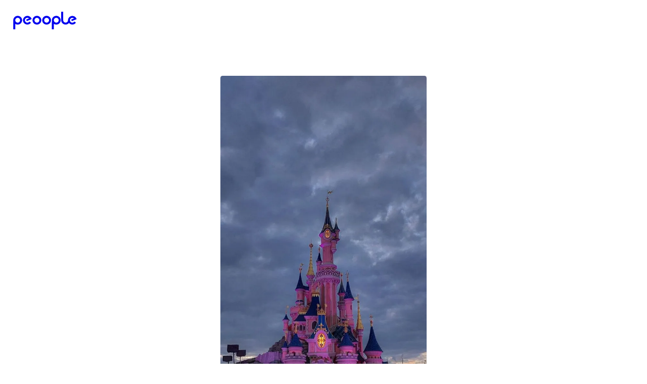

--- FILE ---
content_type: text/html; charset=utf-8
request_url: https://peoople.app/es/lugar/disneyland-paris/1223e59a-7659-268d-4737-94223e59ab2a/
body_size: 53193
content:
<!DOCTYPE html><html lang="es"><head><meta charSet="utf-8"/><meta name="viewport" content="width=device-width, initial-scale=1"/><link rel="preload" as="image" href="https://images.resources-peoople.app/images?url=https%3A%2F%2Fcdn.peoople.app%2Fimage%2Frecommendation%2F2a48e87c-e5fa-48c4-b2d9-2a29ea1d8175%2F2a48e87c-e5fa-48c4-b2d9-2a29ea1d8175_221124154813_opt.jpg&amp;format=webp&amp;q=80&amp;w=640px"/><link rel="preload" as="image" href="/logos/chiles.png"/><link rel="preload" as="image" href="/logos/google.png"/><link rel="stylesheet" href="https://cdn.peoople.app/_next/static/css/b2506a9366b996b7.css" data-precedence="next"/><link rel="stylesheet" href="https://cdn.peoople.app/_next/static/css/f4f6f4338abab80c.css" data-precedence="next"/><link rel="stylesheet" href="https://cdn.peoople.app/_next/static/css/a5754688e23e4cce.css" data-precedence="next"/><link rel="stylesheet" href="https://cdn.peoople.app/_next/static/css/6061238da3194495.css" data-precedence="next"/><link rel="stylesheet" href="https://cdn.peoople.app/_next/static/css/c1409017ca1a4435.css" data-precedence="next"/><link rel="stylesheet" href="https://cdn.peoople.app/_next/static/css/844cec190af3360c.css" data-precedence="next"/><link rel="stylesheet" href="https://cdn.peoople.app/_next/static/css/1f9752d4b276089f.css" data-precedence="next"/><link rel="stylesheet" href="https://cdn.peoople.app/_next/static/css/0520b18303da58af.css" data-precedence="next"/><link rel="stylesheet" href="https://cdn.peoople.app/_next/static/css/80edd756d1ff6e44.css" data-precedence="next"/><link rel="stylesheet" href="https://cdn.peoople.app/_next/static/css/1b64f0df07959384.css" data-precedence="next"/><link rel="stylesheet" href="https://cdn.peoople.app/_next/static/css/3006b7e0b78d92d7.css" data-precedence="next"/><link rel="stylesheet" href="https://cdn.peoople.app/_next/static/css/941e4c70ac3fc284.css" data-precedence="next"/><link rel="stylesheet" href="https://cdn.peoople.app/_next/static/css/be4af98032d3d292.css" data-precedence="next"/><link rel="stylesheet" href="https://cdn.peoople.app/_next/static/css/126c11a432126145.css" data-precedence="next"/><link rel="stylesheet" href="https://cdn.peoople.app/_next/static/css/7764dd209e12ba43.css" data-precedence="next"/><link rel="stylesheet" href="https://cdn.peoople.app/_next/static/css/528fa7a0c85ac47d.css" data-precedence="next"/><link rel="stylesheet" href="https://cdn.peoople.app/_next/static/css/3568c2123e30d760.css" data-precedence="next"/><link rel="stylesheet" href="https://cdn.peoople.app/_next/static/css/b53666773078bc03.css" data-precedence="next"/><link rel="stylesheet" href="https://cdn.peoople.app/_next/static/css/81b8d31810e99d28.css" data-precedence="next"/><link rel="stylesheet" href="https://cdn.peoople.app/_next/static/css/e82ea6f19b8dd707.css" data-precedence="next"/><link rel="stylesheet" href="https://cdn.peoople.app/_next/static/css/3256dd2b5f646e56.css" data-precedence="next"/><link rel="stylesheet" href="https://cdn.peoople.app/_next/static/css/8ba5a56ca3b263c0.css" data-precedence="next"/><link rel="stylesheet" href="https://cdn.peoople.app/_next/static/css/330f104db508fb98.css" data-precedence="next"/><link rel="stylesheet" href="https://cdn.peoople.app/_next/static/css/6059aba09d5917ba.css" data-precedence="next"/><link rel="stylesheet" href="https://cdn.peoople.app/_next/static/css/1227429fea9e6bf4.css" data-precedence="next"/><link rel="stylesheet" href="https://cdn.peoople.app/_next/static/css/0e0f9219da3e74ea.css" data-precedence="next"/><link rel="stylesheet" href="https://cdn.peoople.app/_next/static/css/e2a66cdd4c13f500.css" data-precedence="next"/><link rel="stylesheet" href="https://cdn.peoople.app/_next/static/css/52936afc4a2885cb.css" data-precedence="next"/><link rel="stylesheet" href="https://cdn.peoople.app/_next/static/css/dc1e9fcd75837be1.css" data-precedence="next"/><link rel="stylesheet" href="https://cdn.peoople.app/_next/static/css/0a4b6e74bbba5761.css" data-precedence="next"/><link rel="stylesheet" href="https://cdn.peoople.app/_next/static/css/a991f0c21daa4da3.css" data-precedence="next"/><link rel="stylesheet" href="https://cdn.peoople.app/_next/static/css/df700d071e8f4cda.css" data-precedence="next"/><link href="https://cdn.peoople.app/_next/static/css/7696d6602be2edbe.css" rel="stylesheet" as="style" data-precedence="dynamic"/><link href="https://cdn.peoople.app/_next/static/css/dbfe9d7a70ca463a.css" rel="stylesheet" as="style" data-precedence="dynamic"/><link rel="preload" as="script" fetchPriority="low" href="https://cdn.peoople.app/_next/static/chunks/webpack-2f22277a0cfadef1.js"/><script src="https://cdn.peoople.app/_next/static/chunks/4bd1b696-182b6b13bdad92e3.js" async=""></script><script src="https://cdn.peoople.app/_next/static/chunks/1255-cec5884a02c9f4fd.js" async=""></script><script src="https://cdn.peoople.app/_next/static/chunks/main-app-f3336e172256d2ab.js" async=""></script><script src="/_next/static/chunks/1029-3ef9e7fa38612fae.js" async=""></script><script src="/_next/static/chunks/7218-65eb9e7b6ba67b50.js" async=""></script><script src="/_next/static/chunks/7120-1e9eff7a49c76f67.js" async=""></script><script src="/_next/static/chunks/3931-681f1cdf61303aa1.js" async=""></script><script src="/_next/static/chunks/8544-347d406245b698bf.js" async=""></script><script src="/_next/static/chunks/app/%5Blang%5D/(with-layout)/layout-18b683276aa83a61.js" async=""></script><script src="/_next/static/chunks/app/%5Blang%5D/(with-layout)/error-8162ef55461c8b19.js" async=""></script><script src="/_next/static/chunks/734-0cbf38614f5f9777.js" async=""></script><script src="/_next/static/chunks/9846-fb274ef5e1e3a8a0.js" async=""></script><script src="/_next/static/chunks/1556-6290605365936a48.js" async=""></script><script src="/_next/static/chunks/162-69dcd448ba3e2fba.js" async=""></script><script src="/_next/static/chunks/app/%5Blang%5D/(with-layout)/(public)/product/%5Bid%5D/page-f893ddd57b817919.js" async=""></script><script src="/_next/static/chunks/app/%5Blang%5D/(with-layout)/not-found-9cceba4d660352ab.js" async=""></script><script src="/_next/static/chunks/8237-fa5eead7f9b6d78e.js" async=""></script><script src="/_next/static/chunks/app/%5Blang%5D/layout-83d7a1ff4274b8ca.js" async=""></script><script src="/_next/static/chunks/app/error-5c09d5b75c948247.js" async=""></script><link rel="preload" href="https://cdn.peoople.app/_next/static/chunks/7911-423192751de19ad9.js" as="script" fetchPriority="low"/><link rel="preload" href="https://cdn.peoople.app/_next/static/chunks/1619-056b7175358800f4.js" as="script" fetchPriority="low"/><link rel="preload" href="https://cdn.peoople.app/_next/static/chunks/5181.6cfb9e6adc8c9599.js" as="script" fetchPriority="low"/><title>Disneyland Paris</title><meta name="description" content="Descubre recomendaciones y opiniones sobre el &quot;Disneyland Paris&quot;, compartidas por la comunidad de Peoople."/><meta name="robots" content="noindex, nofollow"/><meta name="peoople:config" content="{&quot;environment&quot;:&quot;production&quot;,&quot;host&quot;:&quot;https://peoople.app&quot;,&quot;api&quot;:&quot;https://api.peoople.app&quot;,&quot;graphql&quot;:&quot;https://api-graphql.peoople.app/graphql&quot;,&quot;map&quot;:{&quot;key&quot;:&quot;AIzaSyA5MHp-p6KoAaAiWHK1H3K0BANIXgQNYRM&quot;},&quot;gtm&quot;:&quot;GTM-MG3NZDSK&quot;,&quot;images&quot;:{&quot;api&quot;:&quot;https://images.resources-peoople.app/images&quot;,&quot;remotePatterns&quot;:[{&quot;protocol&quot;:&quot;https&quot;,&quot;hostname&quot;:&quot;cdn.peoople.app&quot;},{&quot;protocol&quot;:&quot;https&quot;,&quot;hostname&quot;:&quot;lh3.googleusercontent.com&quot;}]},&quot;gfk&quot;:{&quot;media&quot;:&quot;PeoopleWeb&quot;,&quot;url&quot;:&quot;//es-config.sensic.net/s2s-web.js&quot;}}"/><link rel="canonical" href="https://peoople.app/es/lugar/disneyland-paris/1223e59a-7659-268d-4737-94223e59ab2a/"/><link rel="alternate" hrefLang="en" href="https://peoople.app/en/place/disneyland-paris/1223e59a-7659-268d-4737-94223e59ab2a/"/><link rel="alternate" hrefLang="es" href="https://peoople.app/es/lugar/disneyland-paris/1223e59a-7659-268d-4737-94223e59ab2a/"/><meta property="og:title" content="Disneyland Paris"/><meta property="og:description" content="Descubre recomendaciones y opiniones sobre el &quot;Disneyland Paris&quot;, compartidas por la comunidad de Peoople."/><meta property="og:image" content="https://cdn.peoople.app/image/recommendation/2a48e87c-e5fa-48c4-b2d9-2a29ea1d8175/2a48e87c-e5fa-48c4-b2d9-2a29ea1d8175_221124154813_opt.jpg"/><meta name="twitter:card" content="summary_large_image"/><meta name="twitter:title" content="Disneyland Paris"/><meta name="twitter:description" content="Descubre recomendaciones y opiniones sobre el &quot;Disneyland Paris&quot;, compartidas por la comunidad de Peoople."/><meta name="twitter:image" content="https://cdn.peoople.app/image/recommendation/2a48e87c-e5fa-48c4-b2d9-2a29ea1d8175/2a48e87c-e5fa-48c4-b2d9-2a29ea1d8175_221124154813_opt.jpg"/><link rel="icon" href="/favicon.ico" type="image/x-icon" sizes="16x16"/><link rel="preconnect" href="https://cdn.peoople.app" crossorigin="anonymous"/><meta name="google-site-verification" content="w1XXqAarZNK-REEjtVtSPtnKr2I28QEWisMzC6gWEBs"/><script src="https://cdn.peoople.app/_next/static/chunks/polyfills-42372ed130431b0a.js" noModule=""></script></head><body><div hidden=""><!--$--><!--/$--></div><div class="rlp04xi"><header class="r1054pbv n2op1tn"><a class="e1txmykp" href="/es/"><svg width="126" viewBox="0 0 472 170"><path fill="currentColor" d="M176.2 50.4c-18.1 0-32.7 14.6-32.7 32.7s14.6 32.7 32.7 32.7 32.7-14.6 32.7-32.7c0-18-14.6-32.7-32.7-32.7zm0 50.8c-10 0-18-8.1-18-18 0-10 8.2-18 18-18 10 0 18 8.1 18 18 .1 9.9-8 18-18 18z"></path><path fill="currentColor" d="M101.2 89.6l22.4-9 13.6-5.5c-1-4-2.8-7.8-5.2-11-5.9-8.3-15.5-13.5-26.3-13.6h-.2c-17.9.2-32.7 14.8-32.7 32.6 0 17.9 14.6 32.5 32.5 32.5 10.9 0 21-5.4 27-14.4l-11.9-8.1c-3.3 5.2-9 8.3-15.1 8.3-10.1 0-18.2-8.3-18.2-18.2 0-10 8.3-18.2 18.2-18.2 4.7 0 9.3 1.8 12.5 4.8l-21.2 8.5 4.6 11.3z"></path><path fill="currentColor" d="M33.7 50.4c-16.5 0-30.1 12.2-32.4 28.2v72.2h14.4v-40.3c5.2 3.4 11.4 5.3 18 5.3 18.1 0 32.7-14.6 32.7-32.7 0-18-14.6-32.7-32.7-32.7zm0 50.8c-9.8 0-17.8-7.9-18-17.5v-.5c0-10.1 8.1-18.1 18-18.1s18 8.1 18 18c0 10.1-8.1 18.1-18 18.1z"></path><path fill="currentColor" d="M248 50.4c-18.1 0-32.7 14.6-32.7 32.7s14.6 32.7 32.7 32.7 32.7-14.6 32.7-32.7c0-18-14.7-32.7-32.7-32.7zm0 50.8c-10 0-18-8.1-18-18 0-10 8.1-18 18-18 10 0 18 8.1 18 18s-8 18-18 18z"></path><path fill="currentColor" d="M319.8 50.4c-17.5 0-31.8 13.8-32.7 31.1v2.4l-.2 66.8h14.8v-40.3c5.2 3.5 11.4 5.4 18.1 5.4 18.1 0 32.7-14.6 32.7-32.7-.1-18-14.7-32.7-32.7-32.7zm-.1 50.8c-9.8 0-17.8-7.9-18-17.5v-.5c0-10.1 8.1-18.1 18-18.1 10 0 18 8.1 18 18 0 10.1-8.1 18.1-18 18.1z"></path><path fill="currentColor" d="M430.3 78.6l4.5 11.1.1-.1v.1l18.1-7.3 3.8-1.5 12.8-5.1v-.1l.8-.3c-.9-4-2.7-7.7-5.1-10.9-5.8-8.1-15.3-13.3-25.9-13.4h-.2c-3.2 0-6.3.5-9.2 1.4h-.1l-.9.3c-6 2-11.2 5.6-15.1 10.4-4.3 5.2-6.9 11.8-7.1 19v1.3c0 9.9-8.4 17.4-18.2 17.4-9.7 0-17.5-7.7-17.8-17.3V19.4h-14.6v64c0 .8 0 1.5.1 2.3v.3c1.3 16.6 15.3 29.7 32.1 29.7 10.2 0 19.3-4.7 25.3-12.1 5.9 7.3 15 12 25 12 4.7 0 9.3-1 13.5-3 5.3-2.4 9.9-6.3 13.3-11.3l-11.7-8-.1.1h-.1c-3.3 5-8.8 8-14.8 8.1-9.9 0-17.9-8.2-17.9-18s8.1-17.9 17.9-18c4.6 0 9.1 1.8 12.2 4.8l-20.7 8.3z"></path></svg></a><div class="mvs0h15"><a class="e1txmykp r19mxdyo" href="/es/"><i data-icon="home" role="img" aria-label="home" status="default" class="e1txmykp i19riw65"></i><span class="l1s94ppe">Inicio</span></a><div class="e1txmykp dnfkbce"><a tabindex="0" class="e1txmykp r19mxdyo t1pcqmmx" href="/es/explorar/"><i data-icon="search" role="img" aria-label="search" status="default" class="e1txmykp i19riw65"></i><span class="l1s94ppe">Explorar</span></a><div class="ce3glzj bi6a435"></div><div role="dialog" class="e1txmykp c1pccx7v rgx5qij bi6a435 dni08l8"><a tabindex="0" class="e1txmykp e1txmykp i11uskxf ihjk8hg" href="/es/explorar/restaurantes/">Restaurantes</a><a tabindex="0" class="e1txmykp e1txmykp i11uskxf ihjk8hg" href="/es/explorar/peliculas/">Películas</a><a tabindex="0" class="e1txmykp e1txmykp i11uskxf ihjk8hg" href="/es/explorar/series/">Series</a><a tabindex="0" class="e1txmykp e1txmykp i11uskxf ihjk8hg" href="/es/explorar/moda/">Moda</a><a tabindex="0" class="e1txmykp e1txmykp i11uskxf ihjk8hg" href="/es/explorar/">Otras categorias</a></div></div><a class="e1txmykp r19mxdyo" href="/es/explore/map/"><i data-icon="map" role="img" aria-label="map" status="default" class="e1txmykp i19riw65"></i><span class="l1s94ppe">Cerca de mi</span></a></div></header><section class="bcdmtj9"><script type="application/ld+json">[{"@context":"https://schema.org","publisher":{"@type":"Organization","name":"Peoople","url":"https://peoople.app/","sameAs":["https://www.tiktok.com/@peoopleofficial","https://www.instagram.com/peoople/","https://www.linkedin.com/company/peoople/"]},"name":"Disneyland Paris","url":"https://peoople.app/es/product/1223e59a-7659-268d-4737-94223e59ab2a/","description":{"id":"Cv4WeW","values":{"0":"Disneyland Paris"}},"aggregateRating":{"@type":"AggregateRating","ratingValue":4.5,"reviewCount":300630}}]</script><div class="e1txmykp s14rezah r170pg1e"><div class="e1txmykp stpd23u b1lfzn5x b1n3cpvu h1t3ebp9"><div class="e1txmykp c195b40z"><div class="f1fz9ark h1t3ebp9 l7wkxw6"></div><nav class="e1txmykp b1qatf2z"><a href="https://peoople.app/es/" name="Inicio" class="e1txmykp lfau83r bnhnhje"><i data-icon="home" role="img" aria-label="home" status="default" class="e1txmykp i19riw65"></i></a><i data-icon="chevron-right" role="img" aria-label="chevron-right" status="default" class="e1txmykp i19riw65 bri5snd"></i><a href="/es/explorar/" name="Explorar" class="e1txmykp lfau83r bnhnhje">Explorar</a><i data-icon="chevron-right" role="img" aria-label="chevron-right" status="default" class="e1txmykp i19riw65 bri5snd"></i><a href="/es/explorar/lugares/" class="e1txmykp lfau83r bnhnhje">Lugares</a><i data-icon="chevron-right" role="img" aria-label="chevron-right" status="default" class="e1txmykp i19riw65 bri5snd"></i><span class="e1txmykp bnhnhje b1nsnluk">Disneyland Paris</span><script type="application/ld+json">[{"@context":"https://schema.org","@type":"BreadcrumbList","itemListElement":[{"@type":"ListItem","position":1,"name":"home","item":"https://peoople.app/es/"},{"@type":"ListItem","position":2,"name":"Explorar","item":"https://peoople.app/es/explorar/"},{"@type":"ListItem","position":3,"name":"Lugares","item":"https://peoople.app/es/explorar/lugares/"},{"@type":"ListItem","position":4,"name":"Disneyland Paris"}]}]</script></nav><div class="f1fz9ark h1t3ebp9 r1pdjc9u"></div></div></div><header class="h1xbzcpu h18aizh5"><h1 class="e1txmykp t1fp78hw">Disneyland Paris</h1><h2 class="e1txmykp s6cm46l"><span>Lugar</span> </h2></header><aside class="si7fff7" style="--image:url(https://images.resources-peoople.app/images?url=https%3A%2F%2Fcdn.peoople.app%2Fimage%2Frecommendation%2F2a48e87c-e5fa-48c4-b2d9-2a29ea1d8175%2F2a48e87c-e5fa-48c4-b2d9-2a29ea1d8175_221124154813_opt.jpg&amp;format=webp&amp;q=80&amp;w=640px)"><div class="f8pxxgm"><div class="e1txmykp c89c46c rshvxnw w19gdjx6"><picture class="r60h9pd bj7su5s"><source srcSet="https://images.resources-peoople.app/images?url=https%3A%2F%2Fcdn.peoople.app%2Fimage%2Frecommendation%2F2a48e87c-e5fa-48c4-b2d9-2a29ea1d8175%2F2a48e87c-e5fa-48c4-b2d9-2a29ea1d8175_221124154813_opt.jpg&amp;format=webp&amp;q=80&amp;w=250px" type="image/webp"/><source srcSet="https://images.resources-peoople.app/images?url=https%3A%2F%2Fcdn.peoople.app%2Fimage%2Frecommendation%2F2a48e87c-e5fa-48c4-b2d9-2a29ea1d8175%2F2a48e87c-e5fa-48c4-b2d9-2a29ea1d8175_221124154813_opt.jpg&amp;format=webp&amp;q=80" type="image/webp"/><source srcSet="https://images.resources-peoople.app/images?url=https%3A%2F%2Fcdn.peoople.app%2Fimage%2Frecommendation%2F2a48e87c-e5fa-48c4-b2d9-2a29ea1d8175%2F2a48e87c-e5fa-48c4-b2d9-2a29ea1d8175_221124154813_opt.jpg&amp;format=jpg&amp;q=80" type="image/jpeg"/><img src="https://cdn.peoople.app/image/recommendation/2a48e87c-e5fa-48c4-b2d9-2a29ea1d8175/2a48e87c-e5fa-48c4-b2d9-2a29ea1d8175_221124154813_opt.jpg" alt="Lugar Disneyland Paris" loading="lazy"/></picture><aside class="s1j4dg97"><button type="button" class="e1txmykp b1tj56xs tj9qkko okxrue2"><i data-icon="share" role="img" aria-label="share" status="default" class="e1txmykp i19riw65"></i></button><button type="button" class="e1txmykp b1tj56xs tj9qkko okxrue2"><i data-icon="bookmark" role="img" aria-label="bookmark" status="default" class="e1txmykp i19riw65"></i></button></aside></div></div><div class="iq49d33"></div><img class="i1jl790r" src="https://images.resources-peoople.app/images?url=https%3A%2F%2Fcdn.peoople.app%2Fimage%2Frecommendation%2F2a48e87c-e5fa-48c4-b2d9-2a29ea1d8175%2F2a48e87c-e5fa-48c4-b2d9-2a29ea1d8175_221124154813_opt.jpg&amp;format=webp&amp;q=80&amp;w=640px" alt="Lugares Disneyland Paris"/></aside><section class="m5eizqy"><div class="r1b2ko7f"><span class="t1benjuf">Recomendado por 21.625 usuarios</span></div><div class="r1xgm52q"><div class="ile3vi3"><div class="i1cs7ym1"><img src="/logos/chiles.png" alt="chiles"/><span class="vhab3j1">5<span class="svcc1b9">/</span><span class="tk6ls3u">5</span></span></div><div class="i1cs7ym1"><img src="/logos/google.png" alt="google"/><span class="g5eznsl">4.5</span><i data-icon="star-fill" role="img" aria-label="star-fill" status="default" style="color:#FFC100" class="e1txmykp i19riw65"></i><span class="g5eznsl">(<!-- -->301 mil<!-- -->)</span></div></div></div><section><div class="r1yogvw1"><div><div class="issier8"><i data-icon="call" role="img" aria-label="call" status="default" class="e1txmykp i19riw65 i182jqcm"></i><a href="tel:+33969326066" class="deyblds">+33969326066</a></div><div class="issier8"><span class="i182jqcm"><i data-icon="location1" role="img" aria-label="location1" status="default" class="e1txmykp i19riw65"></i></span><a target="_blank" href="https://www.google.com/maps/dir/?api=1&amp;destination=Disneyland%20Paris%2C%20Bd%20de%20Parc%2C%2077700%20Coupvray%2C%20Francia" style="--lines:1" class="e1txmykp l1mfwas2 deyblds">Disneyland Paris, Bd de Parc, 77700 Coupvray, Francia</a></div><div class="issier8"><i data-icon="link" role="img" aria-label="link" status="default" class="e1txmykp i19riw65 i182jqcm"></i><a href="https://disneylandparis.com" class="deyblds" target="_blank">Visitar web</a></div></div><div class="m1kst2hx"><div class="r1lss8ba"><div class="m11alpf1" id="_R_l4qnpfiv5t9fiombtb_"></div><div class="ly0fl9x"><video width="150" height="150" autoPlay="" muted="" loop="" playsInline=""><source src="https://peoople.app/video/map-loader.webm" type="video/webm"/><source src="https://peoople.app/video/map-loader.gif" type="video/gif"/></video><span>Cargando el mapa</span></div></div></div><div class="flex flex-col gap-4"><h2 class="tz4ht4b">Horario</h2><div class="w1o7wfc5"><div class="w1j5ounq">lunes</div><div class="w1ek7hw2"><div>9:30 a.m.<!-- --> - <!-- -->9 p.m.</div></div><div class="w1j5ounq">martes</div><div class="w1ek7hw2"><div>9:30 a.m.<!-- --> - <!-- -->9 p.m.</div></div><div class="w1j5ounq">miércoles</div><div class="w1ek7hw2"><div>9:30 a.m.<!-- --> - <!-- -->9 p.m.</div></div><div class="w1j5ounq">jueves</div><div class="w1ek7hw2"><div>9:30 a.m.<!-- --> - <!-- -->9 p.m.</div></div><div class="w1j5ounq">viernes</div><div class="w1ek7hw2"><div>9:30 a.m.<!-- --> - <!-- -->9 p.m.</div></div><div class="w1j5ounq">sábado</div><div class="w1ek7hw2"><div>9:30 a.m.<!-- --> - <!-- -->9 p.m.</div></div><div class="w1j5ounq">domingo</div><div class="w1ek7hw2"><div>9:30 a.m.<!-- --> - <!-- -->9 p.m.</div></div></div></div></div></section><div class="r1obr6lf"><div class="e1txmykp c89c46c r1obr6lf"><div class="flex items-center justify-between"><span class="t19x3s2b">Comentarios</span></div><ul class="cidancu"><div class="cgui73z c1f7z10b"><div class="hil30j5"><span class="r5rwlee a1vel9b5 r16ipwm7" style="--avatar-size:46px"><span class="a1urpb3g"></span></span><span class="io4t203"><span class="d9d1pdf">  </span><a style="--lines:1" class="e1txmykp l1mfwas2 nwf0iq4" href="/es/usuarios/carolinadeolindo/">@carolinadeolindo</a></span><span class="lq9bwt5"><span>0</span><i data-icon="like" role="img" aria-label="like" status="default" class="e1txmykp i11uskxf i19riw65 l1q7yyw0 irz1j0z"></i></span></div><div class="mwypn1m">Disneyland Paris é um complexo de parques temáticos localizado em Marne-la-Vallée, nos arredores de Paris, França. Foi inaugurado em 1992 e é o destino turístico mais visitado da Europa. O complexo é composto por dois parques principais: o Parque Disneyland, que é o clássico parque temático inspirad</div></div><div class="cgui73z c1f7z10b"><div class="hil30j5"><span class="r5rwlee a1vel9b5 r16ipwm7" style="--avatar-size:46px"><span class="a1urpb3g"></span></span><span class="io4t203"><span class="d9d1pdf">  </span><a style="--lines:1" class="e1txmykp l1mfwas2 nwf0iq4" href="/es/usuarios/mariahromero/">@mariahromero</a></span><span class="lq9bwt5"><span>0</span><i data-icon="like" role="img" aria-label="like" status="default" class="e1txmykp i11uskxf i19riw65 l1q7yyw0 irz1j0z"></i></span></div><div class="mwypn1m">Lá tem vários brinquedos,lanchonetes,personagens e muito mais,vale muito apena ir!</div></div><div class="cgui73z c1f7z10b"><div class="hil30j5"><span class="r5rwlee a1vel9b5 r16ipwm7" style="--avatar-size:46px"><span class="a1urpb3g"></span></span><span class="io4t203"><span class="d9d1pdf">  </span><a style="--lines:1" class="e1txmykp l1mfwas2 nwf0iq4" href="/es/usuarios/rafaelmarcaneiro/">@rafaelmarcaneiro</a></span><span class="lq9bwt5"><span>90</span><i data-icon="like" role="img" aria-label="like" status="default" class="e1txmykp i11uskxf i19riw65 l1q7yyw0 irz1j0z"></i></span></div><div class="mwypn1m">O Lugar mágico </div></div><div class="cgui73z c1f7z10b"><div class="hil30j5"><span class="r5rwlee a1vel9b5 r16ipwm7" style="--avatar-size:46px"><span class="a1urpb3g"></span></span><span class="io4t203"><span class="d9d1pdf">  </span><a style="--lines:1" class="e1txmykp l1mfwas2 nwf0iq4" href="/es/usuarios/Johnsales/">@Johnsales</a></span><span class="lq9bwt5"><span>0</span><i data-icon="like" role="img" aria-label="like" status="default" class="e1txmykp i11uskxf i19riw65 l1q7yyw0 irz1j0z"></i></span></div><div class="mwypn1m">Muito top</div></div><div class="cgui73z c1f7z10b"><div class="hil30j5"><span class="r5rwlee a1vel9b5 c101awc3" style="--avatar-size:46px"><span class="a1urpb3g"></span></span><span class="io4t203"><span class="d9d1pdf">  </span><a style="--lines:1" class="e1txmykp l1mfwas2 nwf0iq4" href="/es/usuarios/brunamaropo/">@brunamaropo</a></span><span class="lq9bwt5"><span>0</span><i data-icon="like" role="img" aria-label="like" status="default" class="e1txmykp i11uskxf i19riw65 l1q7yyw0 irz1j0z"></i></span></div><div class="mwypn1m">Presentinho dos 22 anos… conhecer a Disney de Paris, já que aos 11 anos foi a dos EUA</div></div></ul></div><button type="button" class="e1txmykp b1tj56xs p11f5nit okxrue2 m11p972c">Ver más comentarios</button></div></section><div class="f1o4p8dh"><div class="r1wf0tvh"><h3 class="tgjkab4">Más como Disneyland Paris</h3><div class="e1txmykp stpd23u h1t3ebp9"><div class="e1txmykp c195b40z"><div class="f1fz9ark h1t3ebp9 l7wkxw6"></div><div class="r1l2s3ie"><a class="e1txmykp" href="/es/lugar/exe-sevilla-macarena/c2954935-96b8-a6d2-74d9-722954935eb8/"><div class="e1txmykp c89c46c rshvxnw w19gdjx6"><picture class="r60h9pd bj7su5s"><source srcSet="https://images.resources-peoople.app/images?url=https%3A%2F%2Fcdn.peoople.app%2Fimage%2Frecommendation%2F0cb0dda6-6b6f-4cdc-8bee-715f41cb0f9a%2F0cb0dda6-6b6f-4cdc-8bee-715f41cb0f9a_110125002751.jpg&amp;format=webp&amp;q=80&amp;w=320px" type="image/webp"/><source srcSet="https://images.resources-peoople.app/images?url=https%3A%2F%2Fcdn.peoople.app%2Fimage%2Frecommendation%2F0cb0dda6-6b6f-4cdc-8bee-715f41cb0f9a%2F0cb0dda6-6b6f-4cdc-8bee-715f41cb0f9a_110125002751.jpg&amp;format=webp&amp;q=80" type="image/webp"/><source srcSet="https://images.resources-peoople.app/images?url=https%3A%2F%2Fcdn.peoople.app%2Fimage%2Frecommendation%2F0cb0dda6-6b6f-4cdc-8bee-715f41cb0f9a%2F0cb0dda6-6b6f-4cdc-8bee-715f41cb0f9a_110125002751.jpg&amp;format=jpg&amp;q=80" type="image/jpeg"/><img src="https://cdn.peoople.app/image/recommendation/0cb0dda6-6b6f-4cdc-8bee-715f41cb0f9a/0cb0dda6-6b6f-4cdc-8bee-715f41cb0f9a_110125002751.jpg" alt="feed background" loading="lazy"/></picture></div><span class="n1d09gms"><span style="--lines:2" class="e1txmykp l1mfwas2">Exe Sevilla Macarena</span></span></a><a class="e1txmykp" href="/es/lugar/palacio-estoril-golf-y-spa-hotel-cascais/badb54d6-7d9b-7823-a5aa-e4adb54d6e9a/"><div class="e1txmykp c89c46c rshvxnw w19gdjx6"><picture class="r60h9pd bj7su5s"><source srcSet="https://images.resources-peoople.app/images?url=https%3A%2F%2Fcdn.peoople.app%2Fimage%2Frecommendation%2F20143aa0-7112-4d1d-aa82-e333423e7f2e%2F20143aa0-7112-4d1d-aa82-e333423e7f2e_010624151235_opt.jpg&amp;format=webp&amp;q=80&amp;w=320px" type="image/webp"/><source srcSet="https://images.resources-peoople.app/images?url=https%3A%2F%2Fcdn.peoople.app%2Fimage%2Frecommendation%2F20143aa0-7112-4d1d-aa82-e333423e7f2e%2F20143aa0-7112-4d1d-aa82-e333423e7f2e_010624151235_opt.jpg&amp;format=webp&amp;q=80" type="image/webp"/><source srcSet="https://images.resources-peoople.app/images?url=https%3A%2F%2Fcdn.peoople.app%2Fimage%2Frecommendation%2F20143aa0-7112-4d1d-aa82-e333423e7f2e%2F20143aa0-7112-4d1d-aa82-e333423e7f2e_010624151235_opt.jpg&amp;format=jpg&amp;q=80" type="image/jpeg"/><img src="https://cdn.peoople.app/image/recommendation/20143aa0-7112-4d1d-aa82-e333423e7f2e/20143aa0-7112-4d1d-aa82-e333423e7f2e_010624151235_opt.jpg" alt="feed background" loading="lazy"/></picture></div><span class="n1d09gms"><span style="--lines:2" class="e1txmykp l1mfwas2">Palacio Estoril Golf &amp; Spa Hotel, Cascais</span></span></a></div><div class="f1fz9ark h1t3ebp9 r1pdjc9u"></div></div></div></div></div></div><!--$--><!--/$--></section><footer class="fjmos21"><div class="e1txmykp s14rezah f1mxunil"><a class="e1txmykp p1rcvvct" href="/es/politica-de-privacidad/">Politica de privacidad</a><span class="spnv9wl"><a href="https://www.tiktok.com/@peoopleofficial" target="_blank" rel="noopener nofollow"><i data-icon="tiktok" role="img" aria-label="tiktok" status="default" class="e1txmykp i19riw65"></i></a><a href="https://www.instagram.com/peoople/" target="_blank" rel="noopener nofollow"><i data-icon="instagram" role="img" aria-label="instagram" status="default" class="e1txmykp i19riw65"></i></a><a href="https://www.linkedin.com/company/peoople/" target="_blank" rel="noopener nofollow"><i data-icon="linkedin" role="img" aria-label="linkedin" status="default" class="e1txmykp i19riw65"></i></a></span><span class="ch473hj">© <!-- -->2025<!-- --> Peoople</span></div></footer></div><div class="rgvwy3d"></div><script src="https://cdn.peoople.app/_next/static/chunks/webpack-2f22277a0cfadef1.js" id="_R_" async=""></script><script>(self.__next_f=self.__next_f||[]).push([0])</script><script>self.__next_f.push([1,"1:\"$Sreact.fragment\"\n4:I[17989,[],\"ClientSegmentRoot\"]\n5:I[34756,[\"1029\",\"static/chunks/1029-3ef9e7fa38612fae.js\",\"7218\",\"static/chunks/7218-65eb9e7b6ba67b50.js\",\"7120\",\"static/chunks/7120-1e9eff7a49c76f67.js\",\"3931\",\"static/chunks/3931-681f1cdf61303aa1.js\",\"8544\",\"static/chunks/8544-347d406245b698bf.js\",\"9883\",\"static/chunks/app/%5Blang%5D/(with-layout)/layout-18b683276aa83a61.js\"],\"default\"]\n6:I[9766,[],\"\"]\n7:I[75920,[\"1029\",\"static/chunks/1029-3ef9e7fa38612fae.js\",\"7218\",\"static/chunks/7218-65eb9e7b6ba67b50.js\",\"7120\",\"static/chunks/7120-1e9eff7a49c76f67.js\",\"3931\",\"static/chunks/3931-681f1cdf61303aa1.js\",\"9345\",\"static/chunks/app/%5Blang%5D/(with-layout)/error-8162ef55461c8b19.js\"],\"default\"]\n8:I[98924,[],\"\"]\n1e:I[57150,[],\"\"]\n1f:I[24431,[],\"OutletBoundary\"]\n21:I[15278,[],\"AsyncMetadataOutlet\"]\n23:I[24431,[],\"ViewportBoundary\"]\n25:I[24431,[],\"MetadataBoundary\"]\n26:\"$Sreact.suspense\"\n:HL[\"https://cdn.peoople.app/_next/static/css/b2506a9366b996b7.css\",\"style\"]\n:HL[\"https://cdn.peoople.app/_next/static/css/f4f6f4338abab80c.css\",\"style\"]\n:HL[\"https://cdn.peoople.app/_next/static/css/a5754688e23e4cce.css\",\"style\"]\n:HL[\"https://cdn.peoople.app/_next/static/css/6061238da3194495.css\",\"style\"]\n:HL[\"https://cdn.peoople.app/_next/static/css/c1409017ca1a4435.css\",\"style\"]\n:HL[\"https://cdn.peoople.app/_next/static/css/844cec190af3360c.css\",\"style\"]\n:HL[\"https://cdn.peoople.app/_next/static/css/1f9752d4b276089f.css\",\"style\"]\n:HL[\"https://cdn.peoople.app/_next/static/css/0520b18303da58af.css\",\"style\"]\n:HL[\"https://cdn.peoople.app/_next/static/css/80edd756d1ff6e44.css\",\"style\"]\n:HL[\"https://cdn.peoople.app/_next/static/css/1b64f0df07959384.css\",\"style\"]\n:HL[\"https://cdn.peoople.app/_next/static/css/3006b7e0b78d92d7.css\",\"style\"]\n:HL[\"https://cdn.peoople.app/_next/static/css/941e4c70ac3fc284.css\",\"style\"]\n:HL[\"https://cdn.peoople.app/_next/static/css/be4af98032d3d292.css\",\"style\"]\n:HL[\"https://cdn.peoople.app/_next/static/css/126c11a432126145.css\",\"style\"]\n:HL[\"https://cdn.peoople.app/_next/static/css/7764dd209e12ba43.css\",\"s"])</script><script>self.__next_f.push([1,"tyle\"]\n:HL[\"https://cdn.peoople.app/_next/static/css/528fa7a0c85ac47d.css\",\"style\"]\n:HL[\"https://cdn.peoople.app/_next/static/css/3568c2123e30d760.css\",\"style\"]\n:HL[\"https://cdn.peoople.app/_next/static/css/b53666773078bc03.css\",\"style\"]\n:HL[\"https://cdn.peoople.app/_next/static/css/81b8d31810e99d28.css\",\"style\"]\n:HL[\"https://cdn.peoople.app/_next/static/css/e82ea6f19b8dd707.css\",\"style\"]\n:HL[\"https://cdn.peoople.app/_next/static/css/3256dd2b5f646e56.css\",\"style\"]\n:HL[\"https://cdn.peoople.app/_next/static/css/8ba5a56ca3b263c0.css\",\"style\"]\n:HL[\"https://cdn.peoople.app/_next/static/css/330f104db508fb98.css\",\"style\"]\n:HL[\"https://cdn.peoople.app/_next/static/css/6059aba09d5917ba.css\",\"style\"]\n:HL[\"https://cdn.peoople.app/_next/static/css/1227429fea9e6bf4.css\",\"style\"]\n:HL[\"https://cdn.peoople.app/_next/static/css/0e0f9219da3e74ea.css\",\"style\"]\n:HL[\"https://cdn.peoople.app/_next/static/css/e2a66cdd4c13f500.css\",\"style\"]\n:HL[\"https://cdn.peoople.app/_next/static/css/52936afc4a2885cb.css\",\"style\"]\n:HL[\"https://cdn.peoople.app/_next/static/css/dc1e9fcd75837be1.css\",\"style\"]\n:HL[\"https://cdn.peoople.app/_next/static/css/0a4b6e74bbba5761.css\",\"style\"]\n:HL[\"https://cdn.peoople.app/_next/static/css/a991f0c21daa4da3.css\",\"style\"]\n:HL[\"https://cdn.peoople.app/_next/static/css/df700d071e8f4cda.css\",\"style\"]\n"])</script><script>self.__next_f.push([1,"0:{\"P\":null,\"b\":\"6fJMwGYdCePuFU24rKRL7\",\"p\":\"https://cdn.peoople.app\",\"c\":[\"\",\"es\",\"lugar\",\"disneyland-paris\",\"1223e59a-7659-268d-4737-94223e59ab2a\",\"\"],\"i\":false,\"f\":[[[\"\",{\"children\":[[\"lang\",\"es\",\"d\"],{\"children\":[\"(with-layout)\",{\"children\":[\"(public)\",{\"children\":[\"product\",{\"children\":[[\"id\",\"1223e59a-7659-268d-4737-94223e59ab2a\",\"d\"],{\"children\":[\"__PAGE__\",{}]}]}]}]}]}]},\"$undefined\",\"$undefined\",true],[\"\",[\"$\",\"$1\",\"c\",{\"children\":[[[\"$\",\"link\",\"0\",{\"rel\":\"stylesheet\",\"href\":\"https://cdn.peoople.app/_next/static/css/b2506a9366b996b7.css\",\"precedence\":\"next\",\"crossOrigin\":\"$undefined\",\"nonce\":\"$undefined\"}],[\"$\",\"link\",\"1\",{\"rel\":\"stylesheet\",\"href\":\"https://cdn.peoople.app/_next/static/css/f4f6f4338abab80c.css\",\"precedence\":\"next\",\"crossOrigin\":\"$undefined\",\"nonce\":\"$undefined\"}]],\"$L2\"]}],{\"children\":[[\"lang\",\"es\",\"d\"],[\"$\",\"$1\",\"c\",{\"children\":[[[\"$\",\"link\",\"0\",{\"rel\":\"stylesheet\",\"href\":\"https://cdn.peoople.app/_next/static/css/a5754688e23e4cce.css\",\"precedence\":\"next\",\"crossOrigin\":\"$undefined\",\"nonce\":\"$undefined\"}],[\"$\",\"link\",\"1\",{\"rel\":\"stylesheet\",\"href\":\"https://cdn.peoople.app/_next/static/css/6061238da3194495.css\",\"precedence\":\"next\",\"crossOrigin\":\"$undefined\",\"nonce\":\"$undefined\"}],[\"$\",\"link\",\"2\",{\"rel\":\"stylesheet\",\"href\":\"https://cdn.peoople.app/_next/static/css/c1409017ca1a4435.css\",\"precedence\":\"next\",\"crossOrigin\":\"$undefined\",\"nonce\":\"$undefined\"}],[\"$\",\"link\",\"3\",{\"rel\":\"stylesheet\",\"href\":\"https://cdn.peoople.app/_next/static/css/844cec190af3360c.css\",\"precedence\":\"next\",\"crossOrigin\":\"$undefined\",\"nonce\":\"$undefined\"}],[\"$\",\"link\",\"4\",{\"rel\":\"stylesheet\",\"href\":\"https://cdn.peoople.app/_next/static/css/1f9752d4b276089f.css\",\"precedence\":\"next\",\"crossOrigin\":\"$undefined\",\"nonce\":\"$undefined\"}],[\"$\",\"link\",\"5\",{\"rel\":\"stylesheet\",\"href\":\"https://cdn.peoople.app/_next/static/css/0520b18303da58af.css\",\"precedence\":\"next\",\"crossOrigin\":\"$undefined\",\"nonce\":\"$undefined\"}],[\"$\",\"link\",\"6\",{\"rel\":\"stylesheet\",\"href\":\"https://cdn.peoople.app/_next/static/css/80edd756d1ff6e44.css\",\"precedence\":\"next\",\"crossOrigin\":\"$undefined\",\"nonce\":\"$undefined\"}]],\"$L3\"]}],{\"children\":[\"(with-layout)\",[\"$\",\"$1\",\"c\",{\"children\":[[[\"$\",\"link\",\"0\",{\"rel\":\"stylesheet\",\"href\":\"https://cdn.peoople.app/_next/static/css/1b64f0df07959384.css\",\"precedence\":\"next\",\"crossOrigin\":\"$undefined\",\"nonce\":\"$undefined\"}],[\"$\",\"link\",\"1\",{\"rel\":\"stylesheet\",\"href\":\"https://cdn.peoople.app/_next/static/css/3006b7e0b78d92d7.css\",\"precedence\":\"next\",\"crossOrigin\":\"$undefined\",\"nonce\":\"$undefined\"}],[\"$\",\"link\",\"2\",{\"rel\":\"stylesheet\",\"href\":\"https://cdn.peoople.app/_next/static/css/941e4c70ac3fc284.css\",\"precedence\":\"next\",\"crossOrigin\":\"$undefined\",\"nonce\":\"$undefined\"}],[\"$\",\"link\",\"3\",{\"rel\":\"stylesheet\",\"href\":\"https://cdn.peoople.app/_next/static/css/be4af98032d3d292.css\",\"precedence\":\"next\",\"crossOrigin\":\"$undefined\",\"nonce\":\"$undefined\"}]],[\"$\",\"$L4\",null,{\"Component\":\"$5\",\"slots\":{\"children\":[\"$\",\"$L6\",null,{\"parallelRouterKey\":\"children\",\"error\":\"$7\",\"errorStyles\":[[\"$\",\"link\",\"0\",{\"rel\":\"stylesheet\",\"href\":\"https://cdn.peoople.app/_next/static/css/f89095ebb86765d8.css\",\"precedence\":\"next\",\"crossOrigin\":\"$undefined\",\"nonce\":\"$undefined\"}]],\"errorScripts\":[],\"template\":[\"$\",\"$L8\",null,{}],\"templateStyles\":\"$undefined\",\"templateScripts\":\"$undefined\",\"notFound\":[\"$L9\",[[\"$\",\"link\",\"0\",{\"rel\":\"stylesheet\",\"href\":\"https://cdn.peoople.app/_next/static/css/56eff3eb1c7e785e.css\",\"precedence\":\"next\",\"crossOrigin\":\"$undefined\",\"nonce\":\"$undefined\"}],[\"$\",\"link\",\"1\",{\"rel\":\"stylesheet\",\"href\":\"https://cdn.peoople.app/_next/static/css/f89095ebb86765d8.css\",\"precedence\":\"next\",\"crossOrigin\":\"$undefined\",\"nonce\":\"$undefined\"}]]],\"forbidden\":\"$undefined\",\"unauthorized\":\"$undefined\"}]},\"params\":{\"lang\":\"es\"}}]]}],{\"children\":[\"(public)\",[\"$\",\"$1\",\"c\",{\"children\":[null,[\"$\",\"$L6\",null,{\"parallelRouterKey\":\"children\",\"error\":\"$undefined\",\"errorStyles\":\"$undefined\",\"errorScripts\":\"$undefined\",\"template\":[\"$\",\"$L8\",null,{}],\"templateStyles\":\"$undefined\",\"templateScripts\":\"$undefined\",\"notFound\":\"$undefined\",\"forbidden\":\"$undefined\",\"unauthorized\":\"$undefined\"}]]}],{\"children\":[\"product\",[\"$\",\"$1\",\"c\",{\"children\":[null,[\"$\",\"$L6\",null,{\"parallelRouterKey\":\"children\",\"error\":\"$undefined\",\"errorStyles\":\"$undefined\",\"errorScripts\":\"$undefined\",\"template\":[\"$\",\"$L8\",null,{}],\"templateStyles\":\"$undefined\",\"templateScripts\":\"$undefined\",\"notFound\":\"$undefined\",\"forbidden\":\"$undefined\",\"unauthorized\":\"$undefined\"}]]}],{\"children\":[[\"id\",\"1223e59a-7659-268d-4737-94223e59ab2a\",\"d\"],[\"$\",\"$1\",\"c\",{\"children\":[null,[\"$\",\"$L6\",null,{\"parallelRouterKey\":\"children\",\"error\":\"$undefined\",\"errorStyles\":\"$undefined\",\"errorScripts\":\"$undefined\",\"template\":[\"$\",\"$L8\",null,{}],\"templateStyles\":\"$undefined\",\"templateScripts\":\"$undefined\",\"notFound\":\"$undefined\",\"forbidden\":\"$undefined\",\"unauthorized\":\"$undefined\"}]]}],{\"children\":[\"__PAGE__\",[\"$\",\"$1\",\"c\",{\"children\":[\"$La\",[[\"$\",\"link\",\"0\",{\"rel\":\"stylesheet\",\"href\":\"https://cdn.peoople.app/_next/static/css/126c11a432126145.css\",\"precedence\":\"next\",\"crossOrigin\":\"$undefined\",\"nonce\":\"$undefined\"}],[\"$\",\"link\",\"1\",{\"rel\":\"stylesheet\",\"href\":\"https://cdn.peoople.app/_next/static/css/7764dd209e12ba43.css\",\"precedence\":\"next\",\"crossOrigin\":\"$undefined\",\"nonce\":\"$undefined\"}],\"$Lb\",\"$Lc\",\"$Ld\",\"$Le\",\"$Lf\",\"$L10\",\"$L11\",\"$L12\",\"$L13\",\"$L14\",\"$L15\",\"$L16\",\"$L17\",\"$L18\",\"$L19\",\"$L1a\",\"$L1b\"],\"$L1c\"]}],{},null,false]},null,false]},null,false]},null,false]},null,false]},null,false]},null,false],\"$L1d\",false]],\"m\":\"$undefined\",\"G\":[\"$1e\",[]],\"s\":false,\"S\":false}\n"])</script><script>self.__next_f.push([1,"b:[\"$\",\"link\",\"2\",{\"rel\":\"stylesheet\",\"href\":\"https://cdn.peoople.app/_next/static/css/528fa7a0c85ac47d.css\",\"precedence\":\"next\",\"crossOrigin\":\"$undefined\",\"nonce\":\"$undefined\"}]\nc:[\"$\",\"link\",\"3\",{\"rel\":\"stylesheet\",\"href\":\"https://cdn.peoople.app/_next/static/css/3568c2123e30d760.css\",\"precedence\":\"next\",\"crossOrigin\":\"$undefined\",\"nonce\":\"$undefined\"}]\nd:[\"$\",\"link\",\"4\",{\"rel\":\"stylesheet\",\"href\":\"https://cdn.peoople.app/_next/static/css/b53666773078bc03.css\",\"precedence\":\"next\",\"crossOrigin\":\"$undefined\",\"nonce\":\"$undefined\"}]\ne:[\"$\",\"link\",\"5\",{\"rel\":\"stylesheet\",\"href\":\"https://cdn.peoople.app/_next/static/css/81b8d31810e99d28.css\",\"precedence\":\"next\",\"crossOrigin\":\"$undefined\",\"nonce\":\"$undefined\"}]\nf:[\"$\",\"link\",\"6\",{\"rel\":\"stylesheet\",\"href\":\"https://cdn.peoople.app/_next/static/css/e82ea6f19b8dd707.css\",\"precedence\":\"next\",\"crossOrigin\":\"$undefined\",\"nonce\":\"$undefined\"}]\n10:[\"$\",\"link\",\"7\",{\"rel\":\"stylesheet\",\"href\":\"https://cdn.peoople.app/_next/static/css/3256dd2b5f646e56.css\",\"precedence\":\"next\",\"crossOrigin\":\"$undefined\",\"nonce\":\"$undefined\"}]\n11:[\"$\",\"link\",\"8\",{\"rel\":\"stylesheet\",\"href\":\"https://cdn.peoople.app/_next/static/css/8ba5a56ca3b263c0.css\",\"precedence\":\"next\",\"crossOrigin\":\"$undefined\",\"nonce\":\"$undefined\"}]\n12:[\"$\",\"link\",\"9\",{\"rel\":\"stylesheet\",\"href\":\"https://cdn.peoople.app/_next/static/css/330f104db508fb98.css\",\"precedence\":\"next\",\"crossOrigin\":\"$undefined\",\"nonce\":\"$undefined\"}]\n13:[\"$\",\"link\",\"10\",{\"rel\":\"stylesheet\",\"href\":\"https://cdn.peoople.app/_next/static/css/6059aba09d5917ba.css\",\"precedence\":\"next\",\"crossOrigin\":\"$undefined\",\"nonce\":\"$undefined\"}]\n14:[\"$\",\"link\",\"11\",{\"rel\":\"stylesheet\",\"href\":\"https://cdn.peoople.app/_next/static/css/1227429fea9e6bf4.css\",\"precedence\":\"next\",\"crossOrigin\":\"$undefined\",\"nonce\":\"$undefined\"}]\n15:[\"$\",\"link\",\"12\",{\"rel\":\"stylesheet\",\"href\":\"https://cdn.peoople.app/_next/static/css/0e0f9219da3e74ea.css\",\"precedence\":\"next\",\"crossOrigin\":\"$undefined\",\"nonce\":\"$undefined\"}]\n16:[\"$\",\"link\",\"13\",{\"rel\":\"stylesheet\",\"href\":\"https://cdn.peoople.ap"])</script><script>self.__next_f.push([1,"p/_next/static/css/e2a66cdd4c13f500.css\",\"precedence\":\"next\",\"crossOrigin\":\"$undefined\",\"nonce\":\"$undefined\"}]\n17:[\"$\",\"link\",\"14\",{\"rel\":\"stylesheet\",\"href\":\"https://cdn.peoople.app/_next/static/css/52936afc4a2885cb.css\",\"precedence\":\"next\",\"crossOrigin\":\"$undefined\",\"nonce\":\"$undefined\"}]\n18:[\"$\",\"link\",\"15\",{\"rel\":\"stylesheet\",\"href\":\"https://cdn.peoople.app/_next/static/css/dc1e9fcd75837be1.css\",\"precedence\":\"next\",\"crossOrigin\":\"$undefined\",\"nonce\":\"$undefined\"}]\n19:[\"$\",\"link\",\"16\",{\"rel\":\"stylesheet\",\"href\":\"https://cdn.peoople.app/_next/static/css/0a4b6e74bbba5761.css\",\"precedence\":\"next\",\"crossOrigin\":\"$undefined\",\"nonce\":\"$undefined\"}]\n1a:[\"$\",\"link\",\"17\",{\"rel\":\"stylesheet\",\"href\":\"https://cdn.peoople.app/_next/static/css/a991f0c21daa4da3.css\",\"precedence\":\"next\",\"crossOrigin\":\"$undefined\",\"nonce\":\"$undefined\"}]\n1b:[\"$\",\"link\",\"18\",{\"rel\":\"stylesheet\",\"href\":\"https://cdn.peoople.app/_next/static/css/df700d071e8f4cda.css\",\"precedence\":\"next\",\"crossOrigin\":\"$undefined\",\"nonce\":\"$undefined\"}]\n1c:[\"$\",\"$L1f\",null,{\"children\":[\"$L20\",[\"$\",\"$L21\",null,{\"promise\":\"$@22\"}]]}]\n1d:[\"$\",\"$1\",\"h\",{\"children\":[null,[[\"$\",\"$L23\",null,{\"children\":\"$L24\"}],null],[\"$\",\"$L25\",null,{\"children\":[\"$\",\"div\",null,{\"hidden\":true,\"children\":[\"$\",\"$26\",null,{\"fallback\":null,\"children\":\"$L27\"}]}]}]]}]\n24:[[\"$\",\"meta\",\"0\",{\"charSet\":\"utf-8\"}],[\"$\",\"meta\",\"1\",{\"name\":\"viewport\",\"content\":\"width=device-width, initial-scale=1\"}]]\n20:null\n"])</script><script>self.__next_f.push([1,"28:I[80622,[],\"IconMark\"]\n"])</script><script>self.__next_f.push([1,"22:{\"metadata\":[[\"$\",\"title\",\"0\",{\"children\":\"Disneyland Paris\"}],[\"$\",\"meta\",\"1\",{\"name\":\"description\",\"content\":\"Descubre recomendaciones y opiniones sobre el \\\"Disneyland Paris\\\", compartidas por la comunidad de Peoople.\"}],[\"$\",\"meta\",\"2\",{\"name\":\"robots\",\"content\":\"noindex, nofollow\"}],[\"$\",\"meta\",\"3\",{\"name\":\"peoople:config\",\"content\":\"{\\\"environment\\\":\\\"production\\\",\\\"host\\\":\\\"https://peoople.app\\\",\\\"api\\\":\\\"https://api.peoople.app\\\",\\\"graphql\\\":\\\"https://api-graphql.peoople.app/graphql\\\",\\\"map\\\":{\\\"key\\\":\\\"AIzaSyA5MHp-p6KoAaAiWHK1H3K0BANIXgQNYRM\\\"},\\\"gtm\\\":\\\"GTM-MG3NZDSK\\\",\\\"images\\\":{\\\"api\\\":\\\"https://images.resources-peoople.app/images\\\",\\\"remotePatterns\\\":[{\\\"protocol\\\":\\\"https\\\",\\\"hostname\\\":\\\"cdn.peoople.app\\\"},{\\\"protocol\\\":\\\"https\\\",\\\"hostname\\\":\\\"lh3.googleusercontent.com\\\"}]},\\\"gfk\\\":{\\\"media\\\":\\\"PeoopleWeb\\\",\\\"url\\\":\\\"//es-config.sensic.net/s2s-web.js\\\"}}\"}],[\"$\",\"link\",\"4\",{\"rel\":\"canonical\",\"href\":\"https://peoople.app/es/lugar/disneyland-paris/1223e59a-7659-268d-4737-94223e59ab2a/\"}],[\"$\",\"link\",\"5\",{\"rel\":\"alternate\",\"hrefLang\":\"en\",\"href\":\"https://peoople.app/en/place/disneyland-paris/1223e59a-7659-268d-4737-94223e59ab2a/\"}],[\"$\",\"link\",\"6\",{\"rel\":\"alternate\",\"hrefLang\":\"es\",\"href\":\"https://peoople.app/es/lugar/disneyland-paris/1223e59a-7659-268d-4737-94223e59ab2a/\"}],[\"$\",\"meta\",\"7\",{\"property\":\"og:title\",\"content\":\"Disneyland Paris\"}],[\"$\",\"meta\",\"8\",{\"property\":\"og:description\",\"content\":\"Descubre recomendaciones y opiniones sobre el \\\"Disneyland Paris\\\", compartidas por la comunidad de Peoople.\"}],[\"$\",\"meta\",\"9\",{\"property\":\"og:image\",\"content\":\"https://cdn.peoople.app/image/recommendation/2a48e87c-e5fa-48c4-b2d9-2a29ea1d8175/2a48e87c-e5fa-48c4-b2d9-2a29ea1d8175_221124154813_opt.jpg\"}],[\"$\",\"meta\",\"10\",{\"name\":\"twitter:card\",\"content\":\"summary_large_image\"}],[\"$\",\"meta\",\"11\",{\"name\":\"twitter:title\",\"content\":\"Disneyland Paris\"}],[\"$\",\"meta\",\"12\",{\"name\":\"twitter:description\",\"content\":\"Descubre recomendaciones y opiniones sobre el \\\"Disneyland Paris\\\", compartidas por la comunidad de Peoople.\"}],[\"$\",\"meta\",\"13\",{\"name\":\"twitter:image\",\"content\":\"https://cdn.peoople.app/image/recommendation/2a48e87c-e5fa-48c4-b2d9-2a29ea1d8175/2a48e87c-e5fa-48c4-b2d9-2a29ea1d8175_221124154813_opt.jpg\"}],[\"$\",\"link\",\"14\",{\"rel\":\"icon\",\"href\":\"/favicon.ico\",\"type\":\"image/x-icon\",\"sizes\":\"16x16\"}],[\"$\",\"$L28\",\"15\",{}]],\"error\":null,\"digest\":\"$undefined\"}\n"])</script><script>self.__next_f.push([1,"27:\"$22:metadata\"\n"])</script><script>self.__next_f.push([1,"29:I[7706,[\"1029\",\"static/chunks/1029-3ef9e7fa38612fae.js\",\"7218\",\"static/chunks/7218-65eb9e7b6ba67b50.js\",\"734\",\"static/chunks/734-0cbf38614f5f9777.js\",\"7120\",\"static/chunks/7120-1e9eff7a49c76f67.js\",\"8544\",\"static/chunks/8544-347d406245b698bf.js\",\"9846\",\"static/chunks/9846-fb274ef5e1e3a8a0.js\",\"1556\",\"static/chunks/1556-6290605365936a48.js\",\"162\",\"static/chunks/162-69dcd448ba3e2fba.js\",\"69\",\"static/chunks/app/%5Blang%5D/(with-layout)/(public)/product/%5Bid%5D/page-f893ddd57b817919.js\"],\"LinguiClientProvider\"]\n2f:I[11503,[\"1029\",\"static/chunks/1029-3ef9e7fa38612fae.js\",\"7218\",\"static/chunks/7218-65eb9e7b6ba67b50.js\",\"7120\",\"static/chunks/7120-1e9eff7a49c76f67.js\",\"295\",\"static/chunks/app/%5Blang%5D/(with-layout)/not-found-9cceba4d660352ab.js\"],\"default\"]\n2a:Tb0c,"])</script><script>self.__next_f.push([1,"Peoople permite a los usuarios generar ganancias por cada nivel de la aplicación. En el nivel Novato, puedes acceder a promociones temporales. Desde el nivel Influencer, desbloqueas la capacidad de monetizar tu perfil. Una vez desbloqueado, nuestro algoritmo revisará todos los días los parámetros para calcular el monto que has generado. Tu billetera se actualizará en función de dos variables, siempre que hayas abierto la aplicación ese día. Nuestro nuevo algoritmo se basa en las siguientes dos variables: \\tNuevos amigos que se unan a Peoople gracias a ti. Peoople es mejor con amigos, punto. Puedes compartir tus mejores recomendaciones, saber qué programas están viendo tus amigos o cuál es la canción más popular de la semana. Creemos que tener a tus amigos en Peoople es crucial, por eso, a partir del nivel Influencer, generarás 0.10\u003ccurrency\u003e por cada amigo que se una a la aplicación. Si estás en el nivel Unicornio, recibirás hasta 0.15\u003ccurrency\u003e por cada amigo que se registre gracias a ti. Puedes ver cuántos amigos se te atribuyen tocando en tu foto de perfil y visitando la sección Nivel Up. \\tVisitas a tus colecciones. Cada una de tus colecciones es un tesoro. ¡Por lo tanto, deberías ser recompensado! Si estás en el nivel Influencer, recibirás 0.35\u003ccurrency\u003e por cada 1,000 visitas únicas que reciban tus colecciones. Comenzarás a generar ganancias una vez que recibas más de 30 visitas. Si estás en el nivel Unicornio, recibirás 0.50\u003ccurrency\u003e por cada 1,000 visitas únicas. Comenzarás a generar ganancias una vez que recibas más de 20 visitas* a tus colecciones. Recuerda que puedes hacer un seguimiento de las visitas a tus colecciones desde la pantalla de Información de la colección. \\t(*) Nuestro algoritmo requiere que alcances la cantidad mínima de 0.01\u003ccurrency\u003e por día. Si, por ejemplo, no has recibido suficientes visitas únicas a tus colecciones (mínimo 30 para Influencers y 20 para Unicornios) y no has traído a nadie a la aplicación ese día, no recibirás ganancias en tu billetera. Las visitas únicas se refieren a cuántos usuarios han visitado tus colecciones, no siendo válido que un usuario visite la misma colección repetidamente. A su vez, solo contará un máximo de 10 visitas por usuario. Ejemplo: Imagina que estás en el nivel Influencer y que en un día cualquiera, dos de tus amigos se unen a Peoople gracias a ti. También recibes 1,000 visitas a tus colecciones y además has abierto la aplicación. Al día siguiente, a menos que sea fin de semana, en cuyo caso la billetera se actualizará el lunes, verás un total de 0.55\u003ccurrency\u003e reflejado en tu billetera. Si, por otro lado, no se unen nuevos amigos a la aplicación y no recibes un mínimo de 30 visitas únicas a tus colecciones, tu billetera no generará ninguna ganancia."])</script><script>self.__next_f.push([1,"2b:T9580,"])</script><script>self.__next_f.push([1,"Identidad: PEOOPLE APP, S.L. (en adelante, la \"Empresa\" o el \"Prestador\")\u003cbr /\u003e\u003cbr /\u003eCIF: B16755407\u003cbr /\u003e\u003cbr /\u003eDirección postal: Calle Arias Montano 5, 28007 Madrid \u003cbr /\u003e\u003cbr /\u003eCorreo electrónico: hey@peoople.app Delegado de Protección de Datos: hey@peoople.app PEOOPLE APP, S.L., como Responsable de la plataforma, de conformidad con lo establecido en el Reglamento (UE) 2016/679 de 27 de abril de 2016 (RGPD) relativo a la protección de las personas físicas en lo que respecta al tratamiento de datos personales y a la libre circulación de estos datos y demás normativa vigente en materia de protección de datos personales,  y por la Ley 34/2002, de 11 de julio, de Servicios de la Sociedad de la Información y de Comercio Electrónico (LSSICE), le informa que tiene implantadas las medidas de seguridad necesarias, de índole técnica y organizativa, para garantizar y proteger la confidencialidad, integridad y disponibilidad de los datos introducidos. La plataforma está formada por el sitio web www.peoople.app y la aplicación móvil correspondiente (en adelante, denominados conjuntamente como \"Personas\" o la \"Plataforma\").\u003cbr /\u003e\u003cbr /\u003e1. DATOS TRATADOS\u003cbr /\u003e\u003cbr /\u003eLas Personas tratan los siguientes datos personales a los que accede de las siguientes maneras: \u003cbr /\u003e\u003cbr /\u003ea. Datos de los Formularios de la Plataforma y del Perfil de Usuario: para poder registrarse como usuario de la Aplicación (el \"Usuario\" o los \"Usuarios\") y/o realizar determinadas acciones en la Plataforma (por ejemplo, ponerse en contacto con las Personas) el Usuario deberá cumplimentar el formulario de registro electrónico que aparece en la Plataforma,  proporcionando una serie de datos necesarios para la prestación de nuestros servicios. El acceso y registro a la Plataforma está prohibido a los menores de 18 años. El registro se realiza a través del sistema de Doble Opt-In, un proceso mediante el cual establecemos un doble sistema de validación para todos aquellos usuarios que se registren. El usuario que da su consentimiento rellenando un formulario, posteriormente acepta de nuevo a través de un correo electrónico de confirmación o un SMS, que se le enviará a su correo electrónico o número de teléfono. Al registrarte en la Plataforma como Usuario, garantizas que eres mayor de edad. En el formulario de recogida de datos personales se especifican los datos que los usuarios deben cumplimentar, y la negativa por parte de los usuarios a facilitarlos implicará no poder registrarse como Usuario (en el caso del formulario de registro) o no podrá realizar la acción determinada en la plataforma (por ejemplo, contactar con nosotros). Asimismo, el hecho de ser Usuario registrado en la Plataforma implica disponer de un perfil con campos abiertos en los que el Usuario podrá indicar lo que considere oportuno (excepto respecto a los Datos Prohibidos que se indican a continuación). Los datos solicitados en el formulario de registro son: \u003cbr /\u003e\u003cbr /\u003e(1) datos de inicio de sesión de correo electrónico o cuenta de red social, \u003cbr /\u003e\u003cbr /\u003e(2) nombre de usuario y \u003cbr /\u003e\u003cbr /\u003e(3) contraseña en el caso de utilizar el correo electrónico para registrarse. Cuando se amplíen los datos de registro para convertirse en Usuario con la opción de premio (tal y como se detalla en las Condiciones de Uso), el Usuario deberá cumplimentar un formulario complementario en el que deberá añadir \u003cbr /\u003e\u003cbr /\u003e(4) el país de residencia fiscal, \u003cbr /\u003e\u003cbr /\u003e(5) su número de DNI u otro documento acreditativo de su identidad, \u003cbr /\u003e\u003cbr /\u003e(6) su nombre completo y apellidos,  \u003cbr /\u003e\u003cbr /\u003e(7) la provincia de residencia en el caso de los residentes en España, \u003cbr /\u003e\u003cbr /\u003e(8) el domicilio completo en el caso de los no residentes en España y \u003cbr /\u003e\u003cbr /\u003e(9) la fecha y el lugar de nacimiento (en el caso de los no residentes en España). \u003cbr /\u003e\u003cbr /\u003eLos datos solicitados en el formulario de contacto son: \u003cbr /\u003e\u003cbr /\u003e(1) nombre y apellidos, \u003cbr /\u003e\u003cbr /\u003e(2) dirección de correo electrónico, \u003cbr /\u003e\u003cbr /\u003e(3) número de teléfono y \u003cbr /\u003e\u003cbr /\u003e(4) mensaje enviado. \u003cbr /\u003e\u003cbr /\u003eb. Datos facilitados por terceras empresas: el Usuario podrá tener la opción de no rellenar el formulario de registro sino de identificarse en la Plataforma a través de cuentas de usuario de servicios de terceros como Facebook, Inc., Apple, Inc o Instagram, LLC. Además, los portales web a los que se redirige a los usuarios desde la Plataforma (generalmente portales de comercio electrónico de firmas o marcas de moda), pueden enviarnos información indicando que usted como Usuario ha realizado compras en su propia página web influenciada por la Plataforma. El Usuario sabe que en todos estos casos estas empresas nos facilitarán determinados datos sobre el Usuario de acuerdo con las políticas de privacidad y/o cookies de dichas empresas (que el Usuario ha dado su consentimiento previamente). Las Personas harán todo lo posible para no acceder a más datos de los necesarios para garantizar una buena experiencia de usuario y el correcto funcionamiento de la Plataforma. c. Datos procesados automáticamente por la Aplicación: al utilizar la Aplicación, ésta accede automáticamente a una serie de datos y elementos de su dispositivo móvil en los que está instalada. La mayoría de los sistemas operativos informan al usuario antes de permitir la descarga de la Aplicación y algunos de ellos permiten al usuario limitar este acceso (aunque pueden impedir el uso normal de la Aplicación). La versión actual de la Aplicación utiliza los siguientes accesos (con el tratamiento de datos personales que cada acceso implica): (1) acceso a las fotografías y archivos multimedia del dispositivo, (2) acceso a la cámara del dispositivo, (3) información de conexión Wi-Fi del dispositivo, (4) identificador del dispositivo, (5) configuración de país e idioma del dispositivo, y (6) cuando el Usuario habilita los servicios de ubicación dentro de la configuración de su dispositivo,  Recopilamos información sobre la ubicación aproximada de su dispositivo. d. Datos asociados a la navegación relacionados con la Plataforma: Cuando un Usuario accede a cualquiera de los formatos de la Plataforma, Peoople recopila los datos de navegación asociados a cada uno de los Usuarios. De esta forma, se recogen todas las acciones realizadas por el usuario dentro de la Plataforma (por ejemplo, ver la publicación de otro usuario, guardar un producto...) asociadas al ID de usuario, la dirección IP, la información general del dispositivo y su sistema operativo/navegador, la fecha y hora, así como los IDs del resto de elementos asociados a esa acción (por ejemplo,  el ID de la publicación que le gustó) con el objetivo de verificar [(i) el registro efectivo como Usuario; (ii) obtener el consentimiento y aceptación del interesado de la presente Política de Privacidad; iii) el control de las direcciones IP extranjeras o duplicadas; (iv) detección de fraudes, etc. e. Datos asociados a la Política de Cookies: Utilizamos cookies y tecnologías de seguimiento similares para operar y proporcionarle la Plataforma. Por ejemplo, utilizamos cookies para recordar sus preferencias de idioma, por motivos de seguridad. También utilizamos estas tecnologías con fines de marketing. Para obtener más información sobre nuestro uso de cookies, consulte nuestra política de cookies de la Plataforma, en formato web en https://peoople.app/politica-de-privacidad ; y en formato app en el apartado \"Política de Privacidad\" (Configuración de \u003e\u003e de Perfil \u003e\u003e Política de Privacidad) f. Datos de sus comunicaciones con Peoople: al enviarnos una comunicación, recogemos los metadatos de la misma (hora y fecha de la llamada o correo electrónico, identidad del remitente y del receptor, datos técnicos) y los datos incorporados en cualquier comunicación entre el Usuario y Peoople. g. Datos incluidos en el Contenido del Usuario:  al publicar Contenido de Usuario, recopilamos cualquier dato personal incluido en dicho Contenido (tal como se define en los \"Términos de Uso\"), que son procesados por la empresa en nombre de y para la cuenta de Usuario. Recogemos el contenido que has creado, compartido o publicado a través de la Plataforma, como por ejemplo: fotografías, vídeos, grabaciones de audio, comentarios, hashtag o cualquier otro signo identificativo, información (cuándo, dónde y quién creó el contenido publicado). Recopilamos Contenido de usuario en el momento en que crea, carga o importa Contenido de usuario dentro de la Plataforma, independientemente de si el Usuario elige publicar o compartir dicho Contenido en la Plataforma. Su información de ubicación se recopilará si elige agregar información de ubicación al Contenido de usuario que recomiende o comparta. Independientemente de si no es un usuario de la Plataforma, la información sobre usted puede aparecer en el contenido creado o publicado por los usuarios de la Plataforma. h. Datos de redes sociales: Si el registro se produce a través de una red social o conecta un servicio de Peoople con la misma, el Usuario autoriza a Peoople a obtener, almacenar y utilizar los datos personales de dicha red social para su tratamiento de acuerdo con la presente Política de Privacidad. Los datos podrán incluir la identidad o nombre de usuario asociado a dicha red social y cualquier información que permita a la red social compartir con Peoople, así como cualquier otro dato personal que se haya podido hacer público a través de dicha red social. i. Mensajes directos. Si el Usuario se pone en contacto con otras personas a través de mensajes directos, recopilamos el contenido del mensaje y los metadatos asociados (como la hora en que se envió, recibió o leyó el mensaje, así como los participantes en la comunicación). j. Datos proporcionados por socios publicitarios, de medición y de otro tipo. Los anunciantes, socios de medición, entre otros, comparten con nosotros información sobre los usuarios y sobre las acciones que ha realizado fuera de la Plataforma, como sus actividades en otros sitios web y aplicaciones o en tiendas, incluidos los productos o servicios que ha comprado. Estos socios también comparten información con nosotros, como identificadores móviles para publicidad, direcciones de correo electrónico con hash,  e identificadores de cookies, que utilizamos para hacer coincidir usted y sus acciones fuera de la Plataforma con su cuenta de Peoople. Algunos de nuestros anunciantes y otros socios nos permiten recopilar información similar directamente desde su sitio web o aplicación mediante la integración con nuestras herramientas para anunciantes. k. Datos prohibidos: en cualquier caso, queda prohibido facilitar a las Personas o publicar en la Plataforma, (especialmente pero no exclusivamente en los Contenidos del Usuario) cualquier contenido que contravenga cualquier prohibición y limitación establecida en las Condiciones de uso (en especial pero no exclusivamente, la prohibición de utilizar datos personales -tanto del propio Usuario como de terceros- que contengan información sensible relativa a personas identificables o identificadas,  tales como: origen racial; afiliación sindical; religión, ideología u orientación sexual; datos de salud; o datos relativos a antecedentes penales, procedimientos y sanciones o multas derivadas de los mismos o incumplimiento de obligaciones dinerarias). El usuario garantiza (a) la autenticidad y veracidad de todos aquellos datos (especialmente pero no solo aquellos que sean datos personales) que comunique a través de la Plataforma, (b) que sean datos personales y la imagen de su persona o que tenga el permiso del interesado para utilizar dichos datos y haya informado de los términos aquí contenidos a tal efecto,  (c) y que mantendrá actualizada la información facilitada a Peoople, de forma que responda en todo momento a su situación real, siendo el único responsable de las manifestaciones falsas o inexactas que realice, así como de los perjuicios que cause a Peoople o a terceros.\u003cbr /\u003e\u003cbr /\u003e\u003cbr /\u003e\u003cbr /\u003e2. FINALIDAD DEL TRATAMIENTO\u003cbr /\u003e\u003cbr /\u003eSus datos personales solo serán utilizados para las siguientes finalidades: \u003cbr /\u003e\u003cbr /\u003e- Realizar los trámites comerciales y administrativos necesarios con los usuarios de la plataforma, permitiéndoles crear, compartir y visualizar contenidos, interactuar con otros usuarios y sus contenidos, así como ofrecer asistencia al usuario. \u003cbr /\u003e\u003cbr /\u003e- Envío o visualización de comunicaciones comerciales electrónicas. Pueden ser de dos tipos: (a) recomendaciones de Contenido de Usuario o similares que - basadas en la información que la Plataforma tiene sobre el usuario se considera de interés (como un aspecto inseparable del conjunto de servicios prestados por la Plataforma a efectos de principio, es decir, no puede ser rechazada por el Usuario excepto mediante la baja de la Plataforma) o (b) la remisión periódica de las comunicaciones comerciales electrónicas (correos electrónicos,  notificaciones push -a través de su terminal móvil- o en -app -incluida dentro de la propia aplicación-, llamadas telefónicas, o a través de aplicaciones de mensajería, como Instagram, Whatsapp, Telegram o similares) para promoción o publicidad de los servicios y productos ofrecidos por Peoople o que ofrecen estos mismos servicios de información o que pertenecen a uno o varios de \u003cb id=\"sectors\"\u003elos siguientes sectores\u003c/b\u003e con la finalidad de realizar ofertas y promociones de productos y servicios: seguros, negocios y finanzas, banca, educación, automoción, construcción, informática, telefonía, tecnología y telecomunicaciones, consultoría, energía y agua, salud, hogar, ONGs, moda, ropa y complementos, higiene, salud, belleza, droguería, bienes raíces, muebles, coleccionismo, artes musicales, comercio minorista (entre otros, artículos de consumo, electrónica, jardinería, juguetes, niños, electrodomésticos, farmacia y mascotas), turismo y transporte, deportes, ocio y entretenimiento,  editorial, juegos de azar, cultura, citas, eventos, publicidad, vigilancia, seguridad, oficinas y despachos, comida y bebida, hoteles, restaurantes y otros (astrología, géneros, recursos, ISP, espiritualidad, información y notificaciones, plataformas de intercambio, portales, servidores de promociones, subastas y promociones, servicios web, redes sociales). Las comunicaciones pueden incluir enlaces a páginas externas y promociones ofrecidas por marcas o empresas colaboradoras con Peoople. - El Usuario tendrá la opción de oponerse a la recepción de este tipo de comunicaciones comerciales electrónicas y al tratamiento de los datos personales referidos tanto en la recogida de datos como en cada una de las comunicaciones comerciales electrónicas). - El seguimiento de la actividad de los usuarios en los portales web a los que se redirige a los usuarios desde la Plataforma (generalmente portales de comercio electrónico de firmas o marcas de moda), incluyendo el registro de compras o posibles compras de productos con el fin de generar recompensas a favor de los Usuarios y gestionar la relación entre Peoople y los responsables de dichos portales web; - Responder a las consultas y/o proporcionar la información requerida por el Usuario; - Llevar a cabo la prestación de los servicios y/o productos contratados o suscritos por el Usuario. - Utilizar sus datos para ponernos en contacto con usted, por cualquier medio, para obtener su opinión sobre el servicio prestado y, - Notificarle cambios, novedades importantes de la política de privacidad, aviso legal o política de cookies. - Se realizará análisis de perfil y usabilidad. Para crear un perfil, tenemos en cuenta los datos personales a los que las Personas han accedido a través de los diferentes canales, el comportamiento del usuario a través de nuestra página web o aplicación móvil, la interacción con las comunicaciones electrónicas que les enviamos. En ninguno de estos procesos se toman decisiones individuales automatizadas sobre sus datos. - Los datos de los clientes y/o proveedores serán tratados, dentro de la relación contractual que los vincula con el responsable, en cumplimiento de las obligaciones administrativas, fiscales, contables y laborales que sean necesarias conforme a la legislación vigente. Siguientes Finalidades según categoría: Categoría \"Datos de la Plataforma y Formularios de Perfil\": la Plataforma puede incluir formularios que estén claramente vinculados a finalidades específicas y así lo indiquen en la propia Plataforma (por ejemplo, los datos recogidos en el \"formulario de contacto\" serán tratados con la finalidad de responder y comunicarse con quien se quiere comunicar con Persona). Categoría \"Datos asociados a la Política de Cookies\": También serán tratados para las finalidades indicadas en la Política de Cookies. Categoría \"Datos incluidos en el Contenido del Usuario\": solo serán tratados por Peoople como procesadores de datos (no como controladores de datos) como se indica en la cláusula \"13. El Pueblo como Procesador\". \u003cbr /\u003e\u003cbr /\u003eDARSE DE BAJA DEL SERVICIO. Para darse de baja, puede ir a la aplicación en cualquier momento, en la sección: Perfil, Configuración, editar perfil y elegir la opción de darse de baja. En el caso de que la opción anterior no estuviera habilitada o no funcionara por cualquier motivo, también puede revocar su consentimiento en cualquier momento enviando un correo electrónico con el asunto \"Baja de Usuario\" a hey@peoople.app, incluyendo en el cuerpo del correo el nombre de usuario (nombre de usuario) y el correo electrónico o nombre de usuario en la red social utilizada al registrarse en la Plataforma. De conformidad con la LSSICE, en todas las comunicaciones que reciba por parte de Peoople, el usuario tiene la posibilidad de revocar su consentimiento expreso para recibir dichas comunicaciones. Las personas no tratarán sus datos personales para ninguna otra finalidad que no sea la descrita, salvo por obligación legal o requerimiento judicial.\u003cbr /\u003e\u003cbr /\u003e3. LEGITIMACIÓN DEL TRATAMIENTO\u003cbr /\u003e\u003cbr /\u003eLa base legal para el tratamiento de los datos es su consentimiento previo, informado y expreso otorgado para llevar a cabo las finalidades anteriormente descritas, el cual se solicita en el momento en que el usuario se registra en la Plataforma y acepta las condiciones del servicio. La falta de facilitación de los datos personales solicitados o la no aceptación de la presente política de protección de datos implica la imposibilidad de suscribirse, registrarse o recibir información sobre los productos y servicios del Prestador. En los casos en que exista una relación contractual previa entre las partes, la legitimación para el desarrollo de las obligaciones administrativas, fiscales, contables y laborales que sean necesarias conforme a la legislación vigente será la existencia previa de la relación comercial establecida entre las partes. . En cualquier caso, la suscripción gratuita y voluntaria a la aplicación Peoople se considera el establecimiento de una relación contractual entre Peoople y el usuario. Dicha relación se basa en el suministro de información sobre tendencias, intereses y, en general, sobre cualquiera de las categorías sobre las que las recomendaciones realizadas o consultadas por dicho usuario pueden referirse (i.e. cine, libros, restaurantes, moda, complementos, ropa, etc.) por parte de Peoople al usuario. Por lo tanto, el envío de comunicaciones informativas que entren dentro de esta categoría se considera parte del servicio contratado por el Usuario en el momento de suscribirse a la APP. Ello sin perjuicio de que el Usuario podrá, en cualquier momento, darse de baja de las comunicaciones a través de los mecanismos habilitados al efecto en las propias comunicaciones comerciales o configurar su perfil de forma que no las reciba o bien dirigiéndose directamente a Peoople a través de las direcciones arriba indicadas. En el caso de las comunicaciones comerciales, la base legitimadora es el consentimiento informado, inequívoco y expreso del Usuario. Esta es de carácter voluntario, si bien sin ella será imposible facilitarle comunicaciones comerciales genéricas de servicios y/o productos de Peoople en función de sus intereses y necesidades y de los sectores indicados anteriormente.\u003cbr /\u003e\u003cbr /\u003e4. COMUNICACIONES DE LA GENTE\u003cbr /\u003e\u003cbr /\u003eCualquier comunicación que se envíe será incorporada a los sistemas de Peoople. Mediante la aceptación de las presentes condiciones, términos y políticas, el Usuario acepta expresamente que Peoople pueda realizar las siguientes actividades y/o acciones, salvo que el Usuario indique expresamente lo contrario: Envío de comunicaciones comerciales y/o promocionales por cualquier medio autorizado, informando a los Usuarios de las actividades, servicios, promociones, publicidad, noticias, ofertas y demás información sobre los servicios y productos relacionados con la actividad. En el caso de que el Usuario haya consentido expresamente el envío de comunicaciones comerciales por vía electrónica mediante la suscripción a la newsletter, el envío de dichas comunicaciones por medios electrónicos informando a los Usuarios de las actividades, servicios, promociones, publicidad, noticias, ofertas y demás información sobre los servicios y productos de Peoople que sean iguales o similares a los que inicialmente fueron contratados o de interés para el Usuario.\u003cbr /\u003e\u003cbr /\u003e6. DESTINATARIOS DE CESIONES O TRANSFERENCIAS Y CONSENTIMIENTO PARA LA VISUALIZACIÓN\u003cbr /\u003e\u003cbr /\u003eLas personas podrán realizar transferencias de datos personales para sus propios fines, así como transferencias internacionales con la misma finalidad. Al registrarse, se propone a los nuevos Usuarios dar su consentimiento previo, expreso e informado, para que sus datos sean transferidos para su propio marketing directo. El prestador facilitará información a las fuerzas y cuerpos de seguridad en virtud de orden judicial o por obligación de una norma legal, sin perjuicio de poder bloquear o cancelar su cuenta si pudieran existir indicios de la comisión de un delito por parte del usuario. La información proporcionada solo será la que esté disponible en este momento para el proveedor. Los Usuarios conocen, consienten y se les informa que de acuerdo con su configuración y acciones en la Plataforma algunos datos personales (que el propio Usuario decide cuáles son) pueden ser consultados o visualizados por otros usuarios de la Plataforma de acuerdo con la presente Política de Privacidad y las Condiciones de Uso, a los efectos de prestar el Servicio tal y como se indica en las Condiciones de Uso. La información que nos proporciones tanto a través de la web como de la aplicación estará alojada en los servidores de Peoople.\u003cbr /\u003e\u003cbr /\u003e7. DERECHOS DE LOS INTERESADOS\u003cbr /\u003e\u003cbr /\u003eComo Usuario interesado, puede solicitar el ejercicio de los siguientes derechos ante Peoople dirigiendo un escrito a la dirección postal que figura en el encabezamiento o enviando un correo electrónico hey@peoople.app como Asunto: \"RGPD: Derechos afectados\", especificando el derecho que desea ejercer. Derechos Derecho de acceso: permite al interesado conocer y obtener información sobre sus datos personales sometidos a tratamiento. Derecho de rectificación o supresión: permite corregir errores y modificar los datos que resulten ser inexactos o incompletos. Derecho de cancelación: permite eliminar los datos que resulten ser inadecuados o excesivos. Derecho de oposición: derecho del interesado a que no se lleve a cabo el tratamiento de sus datos personales o a que se cese en él. Limitación del tratamiento: implica marcar los datos personales almacenados, con el fin de limitar su tratamiento futuro. Portabilidad de los datos: permite obtener los datos que los Usuarios han facilitado a una tercera entidad/empresa/organización en un formato estructurado, de uso común y lectura mecánica. Derecho a no ser objeto de decisiones individuales automatizadas (incluida la elaboración de perfiles): derecho a no ser objeto de una decisión basada en un tratamiento automatizado que produzca efectos o afecte significativamente. Como Usuario, tiene derecho a retirar el consentimiento prestado en cualquier momento. La retirada del consentimiento no afectará a la licitud del tratamiento realizado antes de la retirada del consentimiento. También tiene derecho a presentar una reclamación ante la autoridad de control si considera que sus derechos pueden haber sido vulnerados en relación con la protección de sus datos (agpd.es).\u003cbr /\u003e\u003cbr /\u003e8. INFORMACIÓN ADICIONAL PROPIEDAD INTELECTUAL Y DERECHOS DE IMAGEN\u003cbr /\u003e\u003cbr /\u003eA través de la presente Política de Privacidad, se informa al Usuario que las fotografías que se publican en la plataforma son propiedad de Peoople, incluidas las de menores de edad, en las que, para obtener estas, se cuenta con el consentimiento previo de los padres, tutores o representantes legales mediante la firma de los formularios realizados al efecto por los centros en los que los menores forman parte. Respecto a los derechos de imagen de los Usuarios y su realización de cualquier creación o contenido susceptible de generar derechos de propiedad intelectual, mediante el registro y uso de la Plataforma, los Usuarios acuerdan ceder los derechos de propiedad intelectual, así como los derechos de imagen que se remiten a Peoople en los términos que se exponen a continuación. A estos efectos, se recuerda que la subida de fotografías a la Plataforma constituye un acto de comunicación pública. Derechos de imagen.- De conformidad con la Ley Orgánica 1/1982 de Protección Civil, el derecho al honor, a la intimidad personal y familiar y a la propia imagen, los Usuarios ceden a las Personas los derechos sobre su imagen derivados de su participación y uso en la Plataforma a través, a título enunciativo y no limitativo, de cualquier medio de reproducción, ya sea electrónico (Internet, cd y otros análogos) o convencional (papel,  fotografías y similares), en cualquier medio o sistema técnico o tecnológico existente en la actualidad o en el futuro (incluyendo, a modo de ejemplo, la explotación de Internet; la explotación de la televisión en cualquier forma; la explotación a través de la telefonía móvil o a través de cualquier otro medio que sea de interés para el Pueblo), durante el tiempo máximo legalmente permitido y para el territorio mundial para ser utilizado con fines publicitarios,  fines comerciales o análogos legítimamente vinculados a la proyección pública de las Personas, así como su exposición en actos públicos de cualquier tipo. La participación en la plataforma y, en su caso, la aceptación de la política de privacidad por parte del Usuario implica la autorización expresa por parte del Usuario de la cesión de derechos aquí expuesta. El uso y publicación de las imágenes y datos de los Usuarios de acuerdo con lo anterior no genera ni otorga reembolso, pago de tarifas o derechos económicos de ningún tipo para el Usuario.\u003cbr /\u003e\u003cbr /\u003e9.- REDES SOCIALES\u003cbr /\u003e\u003cbr /\u003eLas personas informan expresamente al Usuario que pueden tener presencia en las redes sociales. El tratamiento de los datos que se lleve a cabo de las personas que se hagan seguidoras en las redes sociales (y/o realicen cualquier enlace o acción de conexión a través de las redes sociales) de las páginas oficiales de Peoople se regirá por este apartado. , así como aquellas condiciones de uso, políticas de privacidad y normativas de acceso que pertenezcan a la red social que resulte adecuada en cada caso y previamente aceptadas por el usuario. Peoople no es responsable de la seguridad o privacidad de la información recopilada por dichos terceros. Por lo tanto, se recomienda, con antelación, consultar las políticas de privacidad de dichas redes sociales antes de dar su consentimiento. Peoople tratará sus datos con la finalidad de gestionar correctamente su presencia en la red social, informándole de las actividades, productos o servicios del prestador. Queda prohibida la publicación de contenidos: - Que sean presuntamente ilegales por la normativa nacional, comunitaria o internacional o que realicen actividades presuntamente ilegales o contravengan los principios de buena fe. - Que atenten contra los derechos fundamentales de Peoople, falten a la cortesía en la red, molesten o puedan generar opiniones negativas en nuestros usuarios o terceros y en general cualesquiera que sean los contenidos que Peoople considere inapropiados. - Y en general que contravengan los principios de legalidad, honradez, responsabilidad, protección de la dignidad humana, protección de los menores, protección del orden público, protección de la vida privada, protección del consumidor y derechos de propiedad intelectual e industrial. Asimismo, Peoople se reserva el derecho a retirar, sin previo aviso de la red social corporativa, aquellos contenidos que se consideren no apropiados. Las comunicaciones enviadas a través de las redes sociales serán incorporadas a un fichero titularidad de Peoople, pudiendo enviarle información de su interés.\u003cbr /\u003e\u003cbr /\u003e10. MEDIDAS DE SEGURIDAD\u003cbr /\u003e\u003cbr /\u003eLos datos facilitados a Peoople por los Usuarios serán tratados de forma confidencial. El Prestador ha adoptado todas las medidas técnicas y organizativas y todos los niveles de protección necesarios para garantizar la seguridad en el tratamiento de los datos y evitar su alteración, pérdida, robo, tratamiento o acceso no autorizado, según el estado de la tecnología y la naturaleza de los datos almacenados. Asimismo, también se garantiza que el tratamiento y registro en ficheros, programas, sistemas o equipos, locales y centros cumplen con los requisitos y condiciones de integridad y seguridad establecidos en la normativa vigente y el estado actual de la tecnología. Revisamos periódicamente nuestras medidas de seguridad para incluir nuevas tecnologías y métodos disponibles.\u003cbr /\u003e\u003cbr /\u003e11 PERÍODO DE RETENCIÓN DE DATOS.\u003cbr /\u003e\u003cbr /\u003eSus datos se conservarán mientras dure la relación comercial con nosotros o ejercerá su derecho de cancelación u oposición, o limitación del tratamiento. No obstante, conservaremos determinados datos personales identificativos y de tráfico durante un plazo máximo de 2 años en caso de que sean requeridos por los Jueces y Tribunales o para iniciar acciones internas derivadas del uso indebido de la página web o de la aplicación. No será objeto de decisiones basadas en el tratamiento automatizado que tengan efectos sobre sus datos.\u003cbr /\u003e\u003cbr /\u003e12.ENVIAR CV\u003cbr /\u003e\u003cbr /\u003eEn caso de que el Usuario envíe su CV a través de nuestra página web habilitada al efecto https://peoople.factorialhr.com/, se le informa que los datos facilitados serán tratados para hacerle partícipe de los procesos de selección que se puedan producir, realizando un análisis del perfil del candidato con el fin de seleccionar al mejor candidato para el puesto vacante del Gerente. Este es el único trámite oficial para aceptar su CV, por lo que no se aceptarán CV enviados por un procedimiento diferente. En caso de producirse cualquier modificación de los datos, se solicitará al Usuario que lo comunique por escrito a la mayor brevedad posible, con el fin de mantener sus datos debidamente actualizados. Asimismo, las ofertas también se publicarán en las redes sociales de Peoople. No obstante, el CV solo podrá enviarse a través de la página web habilitada al efecto. Los datos se conservarán durante un plazo máximo de un año, transcurrido el cual se procederá a la supresión de los datos, garantizando al Usuario el pleno respeto a la confidencialidad tanto en el tratamiento como en su posterior destrucción. En este sentido, transcurrido el plazo anteriormente mencionado, y si desea seguir participando en los procesos de selección del Responsable, se le solicitará que vuelva a presentar su CV. Los datos podrán ser tratados y/o comunicados a las empresas miembros de nuestro grupo durante el tiempo que se conserve su currículum vitae y para las mismas finalidades anteriormente informadas.\u003cbr /\u003e\u003cbr /\u003e13. PEOOPLE COMO ENCARGADO DEL TRATAMIENTO Y DE LAS TRANSFERENCIAS INTERNACIONALES\u003cbr /\u003e\u003cbr /\u003eEl Usuario en su uso de los servicios prestados por Peoople a través de la Plataforma y su uso de la Plataforma puede incluir, a través del Contenido del Usuario, datos personales de terceros o propios en dicho Contenido del Usuario (\"Datos de Contenido\"). Dicho Usuario es el único responsable de estos Datos de Contenido, en calidad de \"Responsable del Tratamiento\". Peoople presta un servicio para el tratamiento de esta información en nombre y cuenta del Usuario, en calidad de \"Responsable del Tratamiento\" con la finalidad de permitir el uso de la Plataforma y prestar los servicios ofrecidos a través de la Plataforma. En la medida en que Peoople sea un \"Procesador\", (a) implementa medidas técnicas y organizativas para salvaguardar los Datos de Contenido de cualquier acceso, pérdida, destrucción, robo, uso o divulgación no autorizados o ilegales; (b) solo procesa los Datos de Contenido de acuerdo con las instrucciones proporcionadas por el Usuario, que incluyen la configuración de su Cuenta de Usuario e indicaciones (\"clics\" en la Plataforma) sobre este material específico, (c) no utiliza los Datos de Contenido para fines distintos de los relacionados con el desarrollo de los Servicios o de acuerdo con las instrucciones proporcionadas por el Usuario,  (d) no comunica los Datos de Contenido, ni siquiera para su conservación a terceros (esto no impide que, si la instrucción de un Usuario es que un Contenido de Usuario debe ser público y estar sujeto a recomendaciones, lógicamente Peoople cumpla con dicha instrucción y permita el acceso a los Usuarios de dichos Datos de Contenido e incluso pueda recomendar la visualización de dicho Contenido de Usuario). Con la cancelación de la cuenta y la solicitud de cancelación de los datos del Usuario, Peoople dejará de utilizar los Datos de Contenido, que serán destruidos. Peoople se reserva el derecho de guardar dichos Datos de Contenido Bloqueado antes de eliminarlos durante el tiempo que Peoople pueda ser considerado responsable de dicho procesamiento de datos. Si descubre que otro Usuario utiliza sus Datos de Contenido antiguos en Peoople sin autorización, debe informar a Peoople de ello, ya que Peoople no supervisa, edita ni controla el Contenido del Usuario. El Usuario responsable de los Datos de Contenido nos autoriza, como Procesador de Datos, a permitir el acceso y procesamiento de dichos Datos de Contenido a uno o más proveedores de servicios (alojamiento de datos y mensajería), como subcontratista en su nombre. , si consideramos razonablemente que dicho acceso y tratamiento es necesario para el desarrollo de los Servicios. Estos proveedores tratan los datos con el único fin de prestarnos los servicios antes mencionados que hemos indicado y actualmente son el grupo Google (cuyas filiales con posible acceso a los datos serían: (i) Google Ireland Limited, con oficinas en Gordon House, Barrow Street, Dublín 4, Irlanda, (ii) Google Asia Pacific Pte. Ltd.,  con oficinas en 8 Marina View Asia Square 1 #30-01 Singapore 018960, o (iii) Google Inc., con oficinas en 1600 Amphitheatre Parkway, Mountain View, California 94043, (en Irlanda, Singapur y EE. UU. respectivamente) Grupo Amazon (cuyas filiales con posible acceso a los datos son (i) Amazon.com, Inc. en EE. UU. y (ii) Amazon Web Service Ireland Ltd en Irlanda); o el grupo de Facebook (cuyos afiliados con posible acceso a los datos son (i) Facebook, Inc., con oficinas en 1601 S California Ave; Palo Alto, California 94304 y (ii) Instagram, Inc. , con oficinas en 1601 Willow Rd; Menlo Park, California 94025) Los países en los que se pueden tratar datos que se encuentran fuera del Espacio Económico Europeo (todos ellos excepto Irlanda) pueden no tener normas de protección de datos personales. equivalentes a los españoles/europeos). Con carácter previo a que se produzca este tratamiento, se ha suscrito un contrato con dichos terceros que ofrece garantías suficientes y necesarias orientadas de acuerdo con la legislación para el tratamiento realizado por dichos terceros en nuestro nombre y garantiza que es conforme a las disposiciones aplicables de la presente Política. El Usuario responsable de los Datos de Contenido declara y garantiza contar con todos los consentimientos necesarios del Pueblo cuyos datos personales se proporcionan y comparten, los cuales serán tratados de conformidad con esta cláusula (incluyendo incluso la Transferencia Internacional de datos de esta subcontratación o a otros usuarios de la Plataforma de otros países a los que se accede). El Usuario, responsable de los Datos de Contenido, indemnizará a Peoople y lo mantendrá indemne en relación con cualquier reclamación, daño o perjuicio que pueda sufrir que esté relacionado con el tratamiento de datos personales de terceros tramitados de conformidad con la presente cláusula.\u003cbr /\u003e\u003cbr /\u003e14. CAMBIOS A ESTA POLÍTICA DE PRIVACIDAD\u003cbr /\u003e\u003cbr /\u003ePeoople se reserva el derecho a modificar la presente política para adaptarla a novedades legislativas o jurisprudenciales. En el caso de que dichas modificaciones estén relacionadas con los consentimientos solicitados, le solicitaremos de nuevo su consentimiento. En todo caso, la modificación de la política de privacidad será notificada con carácter general a los Usuarios.\u003cbr /\u003e\u003cbr /\u003e15. LEGISLACIÓN\u003cbr /\u003e\u003cbr /\u003eA todos los efectos, las relaciones entre Peoople y los Usuarios de sus servicios telemáticos, presentes en esta Plataforma, se encuentran sometidas a la legislación y jurisdicción españolas a las que las partes se someten expresamente, siendo competentes para la resolución de todos los conflictos derivados o relacionados. con su uso los Juzgados y Tribunales de Madrid. Última actualización: 02 de diciembre de 2024."])</script><script>self.__next_f.push([1,"2c:T6a4,"])</script><script>self.__next_f.push([1,"Podrás ganar dinero con tus recomendaciones gracias a los acuerdos que Peoople tiene con socios afiliados. Podrás identificar los productos de socios afiliados porque estarán resaltados con un indicador amarillo con un '€' o '$' en la esquina superior derecha de la imagen del producto. Las comisiones dependerán de la tienda donde se venda el producto y no de la marca del producto. Por lo tanto, no todos los productos de una marca generarán una comisión. Recibirás el 100% de la comisión cuando seas el creador original de la recomendación. Cuando un usuario guarda una recomendación creada por ti y produce una venta, la comisión generada por esa recomendación se dividirá equitativamente entre el creador original de la recomendación y el usuario que la agregó a sus recomendaciones. Cuando guardas una recomendación que no creaste y generas una venta, la comisión se dividirá equitativamente entre el usuario que generó la venta (tú) y el creador original de la recomendación. La comisión se generará por el enlace adjunto a la recomendación (reconocible por el indicador de monetización) y no por crear la recomendación. Las comisiones se generarán en función del CPA (Costo Por Adquisición -\u003e Compras a través de tu enlace de recomendación), por lo que no se generarán comisiones por el número de clics, vistas o veces que una recomendación fue guardada por otros usuarios. El dinero generado por las comisiones obtenidas de las compras realizadas a través del enlace adjunto a una recomendación creada por el usuario formará parte del 'Dinero por confirmar', ya que algunas tiendas pueden tardar hasta 90 días en asegurar las transacciones realizadas."])</script><script>self.__next_f.push([1,"2:[\"$\",\"$L29\",null,{\"initialLocale\":\"es\",\"initialMessages\":{\"3L49yq\":[[\"0\",\"plural\",{\"one\":[\"#\",\" Producto\"],\"other\":[\"#\",\" Productos\"]}]],\"5fxqeV\":[[\"0\",\"plural\",{\"one\":[\"#\",\" recomendación\"],\"other\":[\"#\",\" recomendaciones\"]}]],\"vxp1pR\":[[\"0\",\"plural\",{\"one\":[\"1 recomendatión\"],\"other\":[\"#\",\" recomendaciones\"]}]],\"43fDoR\":[[\"0\",\"plural\",{\"other\":[\"#\",\" personas\"],\"one\":[\"1 persona\"]}]],\"MkaWr/\":[[\"0\",\"plural\",{\"zero\":[],\"one\":[\"1 publicación\"],\"other\":[\"#\",\" publicaciones\"]}]],\"owa8Jn\":[[\"0\"],\" \u003c0\u003eseguidores\u003c/0\u003e\"],\"KMZgLt\":[\"A \",[\"0\"]],\"FPUkC+\":[[\"0\"],\" por \",[\"1\"]],\"WLWPdR\":[[\"0\"],\" cerca de ti\"],\"IlRIGg\":[[\"0\"],\" recomendaciones\"],\"MUtNry\":[[\"0\"],\" valoraciones\"],\"FSeLzq\":[\"a \",[\"distance\"],\" de ti\"],\"FjfcAL\":[[\"hours\",\"plural\",{\"0\":[],\"one\":[\"1 hora\"],\"other\":[\"#\",\" horas\"]}]],\"6Nq67y\":[[\"minutes\",\"plural\",{\"0\":[],\"one\":[\"1 minuto\"],\"other\":[\"#\",\" minutos\"]}]],\"p22awd\":[[\"seconds\",\"plural\",{\"0\":[],\"one\":[\"1 segundo\"],\"other\":[\"#\",\" segundos\"]}]],\"mC+RNs\":[\"Cuenta de \",[\"social\"]],\"bWRGCV\":[[\"totalString\",\"select\",{\"0\":[\"Mejores\"],\"other\":[\"Top \",[\"totalString\"],\" mejores\"]}],\" \",[\"categoryTitle\"]],\"AognKJ\":[[\"totalString\",\"select\",{\"0\":[\"Mejores\"],\"other\":[\"Top \",[\"totalString\"],\" mejores\"]}],\" \",[\"categoryTitle\"],\" en \",[\"providerFilters\"]],\"WGTsq7\":[[\"totalString\",\"select\",{\"0\":[\"Mejores\"],\"other\":[\"Top \",[\"totalString\"],\" mejores\"]}],\" \",[\"categoryTitle\"],\" de \",[\"subcategoriesFilters\"]],\"0Mih/B\":[[\"totalString\",\"select\",{\"0\":[\"Mejores\"],\"other\":[\"Top \",[\"totalString\"],\" mejores\"]}],\" \",[\"categoryTitle\"],\" de \",[\"subcategoriesFilters\"],\" en \",[\"providerFilters\"]],\"dHYkv1\":[[\"value\",\"plural\",{\"0\":[\"Traer \",[\"max\"],\" amigos a Peoople (Completado)\"],\"one\":[\"Trae un amigo mas a Peoople\"],\"other\":[\"Trae \",\"#\",\" amigos a Peoople\"]}]],\"rf6kqn\":[[\"value\",\"plural\",{\"0\":[\"Crea \",[\"max\"],\" colecciones públicas con recomendaciones (Completado)\"],\"one\":[\"Crea una colección pública más con recomendaciones\"],\"other\":[\"Crea \",[\"max\"],\" colecciones públicas con recomendaciones\"]}]],\"e8p0+Z\":[[\"value\",\"plural\",{\"0\":[\"Crea \",[\"max\"],\" recomendaciones con comentarios (Completado)\"],\"1\":[\"Crea una recomendación más con comentarios\"],\"other\":[\"Crea \",[\"max\"],\" recomendaciones con comentarios\"]}]],\"XnIbuJ\":[[\"value\",\"plural\",{\"0\":[\"Entuentra \",[\"max\"],\" seguidores mas (Completado)\"],\"one\":[\"Encuentra un seguidor mas\"],\"other\":[\"Encuentra \",\"#\",\" seguidores mas\"]}]],\"7jf3E7\":[[\"value\",\"plural\",{\"0\":[\"Sigue \",[\"max\"],\" colecciones que te gusten (Completado)\"],\"one\":[\"Sigue una collection mas\"],\"other\":[\"Sigue \",\"#\",\" colectiones que te gusten\"]}]],\"O7EeKd\":[[\"value\",\"plural\",{\"0\":[\"Obten \",[\"max\"],\" visitas unicas a tus colecciones (Completado)\"],\"one\":[\"Obten una visita a alguna de tus colecciones\"],\"other\":[\"Obten \",\"#\",\" visitas unicas a tus colecciones\"]}]],\"oHOFwe\":[[\"value\",\"plural\",{\"0\":[\"Recibe likes de \",[\"max\"],\" usuarios diferentes (Completado)\"],\"1\":[\"Recibe likes de un usuario diferente más\"],\"other\":[\"Recibe likes de \",[\"max\"],\" usuarios diferentes\"]}]],\"QmyYiQ\":[[\"value\",\"plural\",{\"0\":[\"Usa la app por \",[\"max\"],\" dias (Completado)\"],\"one\":[\"Usa la app por un dia mas\"],\"other\":[\"Usa la app por \",\"#\",\" dias\"]}]],\"T0tqEB\":[\"\u003c0\u003e\",[\"0\"],\"\u003c/0\u003e Seguidores\"],\"EGBN1T\":[\"\u003c0\u003e\",[\"0\"],\"\u003c/0\u003e Seguidos\"],\"YGORlJ\":[\"\u003c0\u003e\",[\"0\"],\"\u003c/0\u003e de 5\"],\"7Yk+vs\":[\"\u003c0\u003eGana dinero como influencer\u003c/0\u003e, sin importar tu experiencia, y obténlos en tiempo real desde tu Wallet, con opción de transferirlos a tu cuenta bancaria.\"],\"qAwuOx\":[\"\u003c0\u003e¡Obtén premios mediante desafíos\u003c/0\u003e, recomendaciones, invitaciones y más!\"],\"QQJ2tT\":[\"Los \u003c0\u003eInfluencers\u003c/0\u003e en Peoople han logrado construir una comunidad fiel gracias a sus recomendaciones. \u003c1\u003eSu contenido genera impacto\u003c/1\u003e y les permite acceder a estadísticas para medir su influencia. Además, \u003c2\u003epueden empezar a monetizar\u003c/2\u003e y aprovechar las oportunidades que ofrece la plataforma. Su crecimiento no se detiene, y lo mejor aún está por venir.\"],\"n41fcf\":[\"\u003c0\u003eRegistrate\u003c/0\u003e para poder seguir\"],\"ZtuExI\":[\"Los \u003c0\u003eStars\u003c/0\u003e en Peoople representan el nivel más alto de influencia en la plataforma. Su impacto es máximo, con \u003c1\u003eacceso a las mejores oportunidades de monetización\u003c/1\u003e y colaboraciones directas con marcas top. Su comunidad confía plenamente en ellos, y su contenido se ha convertido en una \u003c2\u003ereferencia indiscutible\u003c/2\u003e dentro de la app.\"],\"nHRTHh\":[\"Los \u003c0\u003eUnicorns\u003c/0\u003e en Peoople han alcanzado un nivel de influencia impresionante. Sus \u003c1\u003erecomendaciones son altamente valoradas\u003c/1\u003e, lo que les brinda \u003c2\u003eacceso a beneficios exclusivos y oportunidades de colaboración con marcas\u003c/2\u003e. La comunidad los reconoce como referentes en sus categorías, y su contenido marca tendencia dentro de la plataforma.\"],\"YK6NM9\":[\"👍🏼 App muy útil para saber opiniones sinceras acerca de lo que sea. Restaurantes, sitios, series, películas...\"],\"PQTgzs\":[\"💰 Monetización en múltiples plataformas\"],\"tXEdNz\":[\"Accede a tu perfil y en la parte superior derecha encontrarás el botón de \\\"Compartir\\\". Ahí podrás ver una imagen con tu perfil y distintos canales donde quieras compartirlo: Instagram Post, Instagram Stories, WhatsApp, Twitter y otros. También podrás copiar tu enlace personalizado (ej: peoople.app/nombredeusuario) para tenerlo a mano y poder usarlo siempre que quieras invitar a alguien a la aplicación.\"],\"TUt9Cc\":[\"Accesorios\"],\"/kp43n\":[\"Accesorios y cuidado de calzado\"],\"Wk0i7B\":[\"Accesorios para relojes\"],\"oUiSkW\":[\"Consigue el mayor alcance; millones de usuarios descubrirán tu perfil.\"],\"bwRvnp\":[\"Acción\"],\"TFeXpn\":[\"Acción y aventura\"],\"XJOV1Y\":[\"Actividad\"],\"bQxa+5\":[\"Añade una biografía para que tus seguidores te conozcan mejor.\"],\"hqVQbT\":[\"Añadir comentario\"],\"ZhP7uZ\":[\"Añade Instagram a tu perfil de Peoople.\"],\"gQlhWa\":[\"Añadir petición especial, alergias...\"],\"QZ/jHs\":[\"Añade tu TikTok a tu perfil de Peoople.\"],\"pn8PV+\":[\"Añade tu canal de YouTube a tu perfil de Peoople.\"],\"cT6A5m\":[\"Además, podrás conectar con nuevos comensales, aumentar tus reservas y potenciar tu reputación. \u003c0\u003e¡Haz que descubran tu restaurante y conviértelo en un lugar imperdible!\u003c/0\u003e\"],\"V70ymB\":[\"Calendarios de adviento\"],\"UXDLQ6\":[\"Aventura\"],\"6m6/UM\":[\"Socios afiliados\"],\"VFCG/o\":[\"Afganistán\"],\"V1KxNv\":[\"Aire acondicionado y calefacción\"],\"/edDq7\":[\"Airsoft\"],\"/9JruU\":[\"Islas Åland\"],\"fl/qbv\":[\"Albania\"],\"XWgxXq\":[\"Album\"],\"HgfQva\":[\"Argelia\"],\"N40H+G\":[\"Todo\"],\"UBpkWM\":[\"Todos los usuarios\"],\"6hOzyp\":[\"Ya en esta colección\"],\"wSnPgF\":[\"Fútbol americano\"],\"Xp8e0M\":[\"Samoa Americana\"],\"GJ6foN\":[\"Se ha enviado un correo electrónico a\"],\"i7j+rI\":[\"Andorra\"],\"fFWMB8\":[\"Angola\"],\"kRkTOo\":[\"Anguila\"],\"X44slE\":[\"Animación\"],\"W2auIP\":[\"Antártida\"],\"Mpmkw0\":[\"Antigua y Barbuda\"],\"LMUw1U\":[\"App\"],\"+xK1rR\":[\"Filtrar\"],\"VDvaN2\":[\"Aplicaciones\"],\"n25nMV\":[\"Argentina\"],\"uImFCC\":[\"Armenia\"],\"tPiRV9\":[\"Arte, cine y fotografía\"],\"R/7J0Z\":[\"Artista\"],\"rauLEz\":[\"Aruba\"],\"Kd9auX\":[\"Asiático\"],\"BbAG9Q\":[\"Equipo de audio y alta fidelidad\"],\"QeKGx6\":[\"Australia\"],\"SNQEUJ\":[\"Austria\"],\"ziQP94\":[\"Disponible en:\"],\"oAdX2G\":[\"Disponible en el nivel \",[\"0\"]],\"n8eOaY\":[\"Disponible en el nivel Star\"],\"ntRxPY\":[\"Azerbaiyán\"],\"ak2Ugu\":[\"Bebés y primera infancia\"],\"d8LHne\":[\"Bebés y cuidado infantil\"],\"CakqGG\":[\"Ropa de bebé\"],\"EC9NiX\":[\"Bádminton\"],\"uij19Y\":[\"Bolsos\"],\"WdBTIc\":[\"Bahamas\"],\"4zHav4\":[\"Baréin\"],\"N6kXss\":[\"Bangladés\"],\"56Z8bT\":[\"Barbados\"],\"/c6AOO\":[\"Barbacoas y cenas al aire libre\"],\"Ah3b0R\":[\"Barebones\"],\"743DlI\":[\"Béisbol\"],\"yS7Wfn\":[\"Baloncesto\"],\"dq6D+U\":[\"Baño e higiene personal\"],\"S2KoDj\":[\"Baño\"],\"/h0GWO\":[\"Instalación de baño y cocina\"],\"WFDqxv\":[\"Baterías y cargadores\"],\"8CTrLA\":[\"¡Sé el primero en añadir un comentario!\"],\"u5FKdW\":[\"Belleza\"],\"Fax4U2\":[\"Bielorrusia\"],\"C9G7k0\":[\"Bélgica\"],\"6cyLjb\":[\"Belice\"],\"nkEPgb\":[\"Benín\"],\"V+Y2mD\":[\"Bermudas\"],\"4RZOXa\":[\"TOP \",[\"0\"]],\"V4oFZy\":[\"Top \",[\"total\"],\" mejores \",[\"categoryTitle\"]],\"4KqPgn\":[\"mejores-\",[\"categoryName\"]],\"GTOXKV\":[\"Bután\"],\"cg8W5E\":[\"Biografías, diarios y hechos reales\"],\"fBua1t\":[\"Biografía\"],\"ExFMj8\":[\"Blogs\"],\"n+h+/W\":[\"Juegos de mesa y accesorios\"],\"J3V4yP\":[\"Bolivia\"],\"qMA8ON\":[\"Libro\"],\"WZ+cWg\":[\"Reserva una mesa\"],\"ZoI6pg\":[\"Reserva confirmada\"],\"j2b6Az\":[\"Reserva en \",[\"0\"]],\"yZ5yRX\":[\"Reserva tu mesa\"],\"TGqTIz\":[\"Libros\"],\"oVZKbp\":[\"Libros y guías de viaje\"],\"lOVHfV\":[\"Librería\"],\"ulNR+X\":[\"Bosnia y Herzegovina\"],\"qgi2wZ\":[\"Botsuana\"],\"iSkah5\":[\"Isla Bouvet\"],\"ddR6P4\":[\"Boxeo\"],\"UlpNrc\":[\"Marcas\"],\"P7k2N+\":[\"Brasil\"],\"x/0ldS\":[\"Desayuno\"],\"ioIIOw\":[\"Territorio Británico del Océano Índico\"],\"chqr93\":[\"Islas Vírgenes Británicas\"],\"k+2osM\":[\"Descubre una selección de productos de electrónica recomendados por la comunidad de Peoople, incluyendo gadgets, dispositivos y más.\"],\"2rxD4o\":[\"Brunéi\"],\"umGaDy\":[\"Bulgaria\"],\"cilhwH\":[\"Hamburguesa\"],\"0wg9EY\":[\"Burkina Faso\"],\"2bZVF9\":[\"Burundi\"],\"8OATUT\":[\"Por categoría\"],\"ypy97M\":[\"Al tocar el botón (+) de la app, puedes subir tus propias recomendaciones. Selecciona la categoría de la recomendación que quieres subir y añade tu propio comentario. Puedes subir una foto desde el rollo de fotos, tomar una foto o buscar en Google para completar tu recomendación. Si no encuentras la recomendación que buscas, puedes copiar el enlace de la recomendación en línea y usar la función pegar enlace en la parte superior derecha después de seleccionar una categoría para recomendar.\"],\"YYMlnC\":[\"Calendarios y agendas\"],\"8hvxGX\":[\"Llamar\"],\"w6uMH2\":[\"Camboya\"],\"0jQ4za\":[\"Camerún\"],\"Ev3HEi\":[\"Camping\"],\"B71KVV\":[\"Camping y senderismo\"],\"93CHlt\":[\"¿Puedo perder la capacidad de monetizar mi perfil?\"],\"YrG90M\":[\"¿No puedes encontrar lo que buscas?\"],\"MGR/8s\":[\"¿No encuentras lo que buscas?\"],\"RtHGDr\":[\"Canadá\"],\"dEgA5A\":[\"Cancelar\"],\"SRy70x\":[\"Cabo Verde\"],\"NUrY9o\":[\"Categorías\"],\"K7tIrx\":[\"Categoría\"],\"t1RF/q\":[\"Islas Caimán\"],\"6yca6H\":[\"República Centroafricana\"],\"skKTDB\":[\"Chad\"],\"VDqNa2\":[\"Sillas y muebles\"],\"iKN1ng\":[\"Desafíos\"],\"GptGxg\":[\"Cambiar contraseña\"],\"VhMDMg\":[\"Cambiar Contraseña\"],\"UVsI+6\":[\"Cambia tu país\"],\"z7f54T\":[[\"1\"],\" te recomienda \",[\"0\"]],\"1y/vqU\":[\"Vuelve a intentarlo más tarde, es posible que el problema sea temporal.\"],\"QXdSue\":[\"Animación y animadoras\"],\"EV9SSM\":[\"Niños\"],\"FAHHVQ\":[\"Ropa infantil\"],\"jPoosk\":[\"Joyería infantil\"],\"/72yDc\":[\"Relojes infantiles\"],\"VAAqbc\":[\"Chile\"],\"Rhcdj/\":[\"China\"],\"gR8ij5\":[\"Elige una zona del restaurante \u003c0\u003e(opcional)\u003c/0\u003e\"],\"EkJzB3\":[\"Elige el número de personas que desees\"],\"qJec5a\":[\"Elige la hora que desees\"],\"JcJnn+\":[\"Isla de Navidad\"],\"1gUYFw\":[\"Clásico\"],\"lZz6bS\":[\"Productos y utensilios de limpieza\"],\"xCJdfg\":[\"Limpiar\"],\"u8JHrO\":[\"Limpiar filtros\"],\"5mUvk/\":[\"Haz clic en cualquier nivel para verificar sus beneficios\"],\"v3szm2\":[\"Escalada\"],\"D87pha\":[\"Cerrado\"],\"gcFBCv\":[\"Islas Cocos (Keeling)\"],\"ORPiev\":[\"Café y accesorios\"],\"IBSSog\":[\"Cafetería\"],\"eseQou\":[\"Colecciona tus películas y series favoritas\"],\"sgr2wQ\":[\"coleccion\"],\"Bcyiqj\":[\"Nombre de la colección\"],\"DoJzLz\":[\"Colecciones\"],\"MhCc7B\":[\"Colombia\"],\"CWk59I\":[\"Comedia\"],\"ou/qOi\":[\"Cómics y manga\"],\"VbyRUy\":[\"Comentarios\"],\"n/rrHm\":[\"Comoros\"],\"8PbqiW\":[\"Completa los desafíos para subir de nivel\"],\"RRa/CR\":[\"Componentes\"],\"4mPbck\":[\"Computación, internet y medios digitales\"],\"tXc5Ek\":[\"Confitería\"],\"7VpPHA\":[\"Confirmar\"],\"HKZDAB\":[\"Islas Cook\"],\"yy/gTH\":[\"Configuration de cookies\"],\"blW8gp\":[\"Costa Rica\"],\"RQhBXO\":[\"Disfraces y accesorios\"],\"JNCzPW\":[\"Country\"],\"4HlzGc\":[\"País no encontrado\"],\"hYgDIe\":[\"Crear\"],\"M5ssIO\":[\"Crea una nueva publicación\"],\"rwNg/v\":[\"Crear colección\"],\"Pbm2/N\":[\"Crear Colección\"],\"JjkbJA\":[\"Crea colecciones con tus restaurantes favoritos y compártelas\"],\"oUUioF\":[\"Crear recomendación\"],\"yVv22E\":[\"Actividades creativas\"],\"ZHr8dp\":[\"Crimen\"],\"eT0pTr\":[\"Croacia\"],\"fYHG5A\":[\"Cuba\"],\"MuSlIV\":[\"Cocina, bebida y hospitalidad\"],\"rntwLd\":[\"Tazas, platos y cubiertos\"],\"P7bAUC\":[\"Curaçao\"],\"Pn2B7/\":[\"Contraseña actual\"],\"8Tg/JR\":[\"Custom\"],\"jV9IBb\":[\"Ciclismo\"],\"xVtOyQ\":[\"Chipre\"],\"3xjql7\":[\"República Checa\"],\"1aPnDT\":[\"Baile\"],\"TM09/M\":[\"Almacenamiento de datos\"],\"8PGF58\":[\"Eliminar tu cuenta\"],\"yP3rk2\":[\"Eliminar tu cuenta de Peoople para siempre\"],\"E/CKn7\":[\"Dinamarca\"],\"yrm9cr\":[\"Deportes\"],\"Nu4oKW\":[\"Descripción\"],\"hGmhy3\":[\"Computadoras de escritorio\"],\"RDfXkP\":[\"Dieta y nutrición\"],\"B9euqv\":[\"Cena\"],\"/XQgft\":[\"Descubrir\"],\"8t3l9c\":[\"Descubre una colección de series recomendadas por la comunidad en la plataforma Peoople.\"],\"BXjSg0\":[\"Descubre una selección de productos de moda recomendados por la comunidad de Peoople, incluyendo ropa, accesorios y más.\"],\"YkOAN/\":[\"Descubre aplicaciones recomendadas por los usuarios de Peoople: productividad, entretenimiento, bienestar y más.\"],\"AHuva7\":[\"Descubre restaurantes recomendados por la comunidad de Peoople, con opciones variadas de cocina y ubicaciones.\"],\"pBG+/w\":[\"Descubre nuevos sitios a través de las recomendaciones de otros, guarda los que más te interesen y accede a ellos en cualquier momento. Ya no tendrás que buscar entre notas o mensajes, todo estará organizado en un solo lugar.\"],\"DnCmoM\":[\"Descubre cada día nuevas recomendaciones\"],\"Uc5OxU\":[\"Descubre opiniones y recomendaciones sobre la app \\\"\",[\"0\"],\"\\\", según la comunidad de Peoople.\"],\"74Cw2I\":[\"Descubre una selección de productos para el hogar recomendados por la comunidad de Peoople, incluyendo decoración, muebles y accesorios.\"],\"S5hr7l\":[\"Descubre aplicaciones populares recomendadas por la comunidad de Peoople, en diferentes categorías y para distintas plataformas.\"],\"Cv4WeW\":[\"Descubre recomendaciones y opiniones sobre el \\\"\",[\"0\"],\"\\\", compartidas por la comunidad de Peoople.\"],\"En1E28\":[\"Descubre opiniones y recomendaciones de la serie \\\"\",[\"0\"],\"\\\" según la comunidad de Peoople.\"],\"MlfumL\":[\"Descubre canciones, discos y artistas recomendados por la comunidad en la plataforma Peoople.\"],\"K7fMq9\":[\"Descubre a los \",[\"level\",\"select\",{\"other\":[],\"Star\":[\"stars\"],\"Unicorn\":[\"unicorns\"],\"Influencer\":[\"influencers\"]}],\" que marcan tendencia en Peoople\"],\"x/Ca7A\":[\"Descubre los mejores restaurantes recomendados por la comunidad de Peoople. Encuentra lugares para comer, cenar o disfrutar en buena compañía.\"],\"gOVr4E\":[\"Descubre las recomendaciones más icónicas del momento✨\"],\"5oMzh0\":[\"Descubre a los usuarios más influyentes y populares de la comunidad de Peoople. Sigue a creadores que recomiendan lo mejor en películas, series, libros, apps, música y más.\"],\"yhC3fd\":[\"Descubre las películas y series más recomendadas por la comunidad. Desde éxitos de taquilla hasta gemas ocultas, aquí encontrarás las mejores opciones para disfrutar de una gran historia.\"],\"wmXRGM\":[\"Descubre los restaurantes más recomendados por la comunidad. Desde sitios de moda hasta joyas ocultas, aquí encontrarás los mejores lugares para disfrutar de buena comida.\"],\"9sFYAs\":[\"Descubre los top 100 cerca a tu ubicación\"],\"gNZ7r0\":[\"Descubre las recomendaciones más top del momento✨\"],\"pcWT8G\":[\"Descubre los restaurantes del momento, cerca de ti 🙌🏻\"],\"vHFrv4\":[\"Descubre una selección de lugares recomendados por la comunidad de Peoople, incluyendo destinos turísticos, restaurantes, cafeterías y otros sitios de interés.\"],\"eAMd13\":[\"Explora una selección de videojuegos recomendados por la comunidad de Peoople, con opciones para diversas plataformas y géneros.\"],\"7x/mXi\":[\"Descubre lo que ven tus amigos y usuarios\"],\"CBjjAj\":[\"Yibuti\"],\"Kfd0p7\":[\"¿Tienes algo que recomendar?\"],\"7/9YMd\":[\"¿Quieres que más personas descubran y reserven en tu restaurante?\"],\"9jNBas\":[\"¿Quieres ampliar tu negocio?\"],\"qzAkpU\":[\"Documentales\"],\"c3edrX\":[\"Muñecas y accesorios\"],\"qbJTOS\":[\"Muñecas, Figuras y Coleccionables\"],\"9uxqj8\":[\"Dominica\"],\"FrBQGv\":[\"República Dominicana\"],\"mzI/c+\":[\"Descargar\"],\"n4vt3Q\":[\"Descargar app\"],\"Yewl3a\":[\"Descárgate Peoople para poder seguir a tus amigos e influencers favoritos y no perderte ninguna de sus recomendaciones.\"],\"06KHWl\":[\"Descárgate Peoople para poder dar like a las recomendaciones de tus amigos e infuencers favoritos. Shhh... Un secreto: los likes son infintos 🙌\"],\"Em76gP\":[\"Descárgate Peoople para poder guardar las recomendaciones que más te gustan. Podrás ordenarlo en Colecciones Públicas o Privadas para tenerlo todo a mano.\"],\"hMYK2j\":[\"Descarga nuestra app para disfrutar de todas las funcionalidades\"],\"8yqal1\":[\"Descárgate la app de Peoople\"],\"qt1yNP\":[\"República Democrática del Congo\"],\"eJNmM5\":[\"Drama\"],\"ClgoBm\":[\"Drones y vehículos\"],\"kxsKxV\":[\"Tintorería / Lavandería\"],\"lkz6PL\":[\"Duración\"],\"bezXDw\":[\"Gana una mayor cantidad de dinero con los amigos que se unan a Peoople gracias a ti y con las visitas a tus Colecciones.\"],\"sj+ZBu\":[\"Gana dinero con las compras realizadas gracias a tus recomendaciones.\"],\"0EHFaT\":[\"Gana dinero cuando alguien reserve en un restaurante con tu recomendación\"],\"jIYfUK\":[\"Obtén la distinción de 'Creador Verde' en todas las áreas de la aplicación.\"],\"mlAMCg\":[\"Ganancias, frecuencia de pagos, retiros...\"],\"9kvUJB\":[\"Lectores de eBooks y Accesorios\"],\"03X8Ef\":[\"Economía y negocios\"],\"MtZ4ZX\":[\"Ecuador\"],\"/0D1Xp\":[\"Editar Colección\"],\"ji7oVU\":[\"Editar publicación\"],\"RTbic7\":[\"Editar producto\"],\"9OpVZg\":[\"Editar perfil\"],\"qm2LTu\":[\"Centro Educativo\"],\"NGditG\":[\"Egipto\"],\"08cLBp\":[\"El Salvador\"],\"XFqtlu\":[\"Electro\"],\"VeuHsi\":[\"Electrónica\"],\"nfEvXL\":[\"Juguetes Electrónicos\"],\"1whvvT\":[\"Electrónica\"],\"7McDLr\":[\"Electrónica y dispositivos\"],\"O3oNi5\":[\"Correo electrónico\"],\"AcnTuz\":[\"Correo electrónico ya en uso\"],\"lYGfRP\":[\"Inglés\"],\"oAt+fu\":[\"Disfruta de una experiencia más completa con funciones mejoradas en la aplicación.\"],\"3Mf7kA\":[\"Disfruta de la tarjeta exclusiva de Peoople vinculada a tu Wallet.\"],\"tnceBk\":[\"Disfruta lo mejor de cada plataforma\"],\"BnWtS2\":[\"Guinea Ecuatorial\"],\"jIhOia\":[\"Eritrea\"],\"0W2d+Z\":[\"Erótica\"],\"SlfejT\":[\"Error\"],\"wwi5OC\":[\"Error 404\"],\"hfJ56C\":[\"Error al intentar iniciar sesión, inténtalo de nuevo\"],\"RCFPQy\":[\"Error con el servicio de inicio de sesión\"],\"Ija6SC\":[\"Estonia\"],\"SjhaXQ\":[\"Etiopía\"],\"HmI5oK\":[\"Ejemplo\"],\"J2NXKI\":[\"explorar\"],\"8tjQCz\":[\"Explorar\"],\"MKXQmE\":[\"Explorar \",[\"0\"]],\"+i2ZjY\":[\"Explorar \",[\"0\"],\" \",[\"1\"]],\"tS8UFs\":[\"Explorar \",[\"0\"],\" \",[\"1\"],\" in \",[\"providerFilters\"]],\"fEz1HY\":[\"Explorar \",[\"0\"],\" in \",[\"providerFilters\"]],\"g1oFiq\":[\"Explora una lista curada de películas recomendadas por usuarios en la plataforma social Peoople.\"],\"l9NDUY\":[\"Explora una selección de libros recomendados por la comunidad de Peoople, abarcando diversos géneros y categorías.\"],\"0lgoWb\":[\"Explora una selección de libros recomendados por la comunidad de Peoople: novelas, ensayos, biografías y más.\"],\"VJJ5js\":[\"Explora una selección de restaurantes recomendados por usuarios en la app social Peoople.\"],\"A8gM3e\":[\"Explora una selección de juegos recomendados por la comunidad de Peoople, disponibles para diversas plataformas y en distintos géneros.\"],\"8hnEXD\":[\"Descubre una selección de productos de belleza recomendados por la comunidad de Peoople, incluyendo maquillaje, cuidado de la piel y más.\"],\"rCdS+v\":[\"Explora una selección de productos de fitness recomendados por la comunidad de Peoople, incluyendo equipamiento, ropa deportiva y accesorios.\"],\"dTBpgC\":[\"Explora una selección de canciones populares recomendadas por la comunidad de Peoople, disponibles en plataformas como Spotify y Apple Music.\"],\"vI2SJZ\":[\"Explora las mejores películas y series recomendadas por la comunidad de Peoople. Encuentra contenido para ver en streaming, en el cine o en casa.\"],\"kEuuvY\":[\"Explora a los influencers de Peoople: creadores que comparten recomendaciones de películas, series, apps, libros, restaurantes, música y más con miles de seguidores.\"],\"k64IXO\":[\"Explora las películas y series que están viendo tus amigos y la comunidad. Descubre nuevas recomendaciones, sigue sus listas y encuentra inspiración para tu próxima maratón.\"],\"Fdi8+h\":[\"Explora las películas más populares de la comunidad de Peoople, y busca entre las diferentes plataformas y géneros.\"],\"UW4+hW\":[\"Explora las series más populares de la comunidad de Peoople, y busca entre las diferentes plataformas y géneros.\"],\"3ObW1H\":[\"Explora videojuegos recomendados por la comunidad de Peoople y encuentra nuevas experiencias para disfrutar.\"],\"eJRl6v\":[\"Cuidado de los ojos\"],\"nZaXmP\":[\"Islas Malvinas\"],\"QRUpCk\":[\"Familiares\"],\"7oTIsc\":[\"Fantasía\"],\"mBncp5\":[\"Fantasía y ciencia ficción\"],\"7LrL7q\":[\"Islas Feroe\"],\"fT0t9K\":[\"Moda\"],\"hr3Oz8\":[\"Usuarios destacados\"],\"jknwI/\":[\"Usuarios destacados en Peoople\"],\"rx1loD\":[\"Fiyi\"],\"xkVIIy\":[\"Rellena tus datos de contacto:\"],\"o7J4JM\":[\"Filtrar\"],\"9tRS6M\":[\"Cerca de mi\"],\"RCUrxg\":[\"Encuentra recomendaciones de fiar\"],\"lv9PLT\":[\"Descubre lo que está en tendencia ahora mismo · Peoople\"],\"n/d3zN\":[\"Finlandia\"],\"IiMldu\":[\"Pesca\"],\"J6rEPg\":[\"Fitness\"],\"mZNhG5\":[\"Fitness y ejercicio\"],\"Y9amB1\":[\"Telefonía fija y accesorios\"],\"kt6reK\":[\"Folk\"],\"MKEPCY\":[\"Seguir\"],\"PJD2MH\":[\"¡Síguele en la app de Peoople!\"],\"RcUHRT\":[\"Seguido\"],\"y6sq5j\":[\"Siguiendo\"],\"bRcI0w\":[\"Tienda de alimentos\"],\"+gY+iO\":[\"Francia\"],\"Pls7ft\":[\"Guayana Francesa\"],\"X9yAes\":[\"Polinesia Francesa\"],\"7dcAX8\":[\"Tierras Australes y Antárticas Francesas\"],\"Wglvvz\":[\"viernes\"],\"SLND1k\":[\"Frigoríficos y refrigeradores\"],\"RKTYV/\":[\"Desde tu perfil puedes crear una Colección tocando el botón 'Crear Nueva Colección' o tocando los tres puntos ··· y luego en 'Crear Colección'. Ingresa el nombre de la Colección y selecciona si quieres que sea pública o privada. Finalmente, toca el botón azul 'Crear Colección'.\"],\"epm1U/\":[\"Funk\"],\"PE5vOp\":[\"Gabón\"],\"0ttL3c\":[\"Gambia\"],\"LZRTnY\":[\"Juego\"],\"VwN8nG\":[\"Juegos\"],\"LWu2Vw\":[\"Muebles de jardín y accesorios\"],\"qIbZD3\":[\"Jardinería\"],\"rJS1Ge\":[\"Jardines y Flores\"],\"4Uqq5p\":[\"Uso general de la aplicación\"],\"Il8Fd9\":[\"Géneros\"],\"26mZIT\":[\"Georgia\"],\"XTtR6a\":[\"Alemania\"],\"T8SOf4\":[\"Obtén acceso a estadísticas completas para tus colecciones.\"],\"mOAWvQ\":[\"Obtén acceso a las estadísticas completas de tu perfil.\"],\"Cmpa0e\":[\"Obtén acceso a la Billetera para ver tus ganancias.\"],\"mJwH1e\":[\"Obtén la distinción de \\\"Influenciador Azul\\\" en todas las áreas de la aplicación.\"],\"DRWZu+\":[\"Obtén la distinción de \\\"Estrella Dorada\\\" en todas las áreas de la aplicación.\"],\"UhsnZl\":[\"Obtén la distinción de \\\"Unicornio Púrpura\\\" en todas las áreas de la aplicación.\"],\"mUWc2w\":[\"Conoce a los creadores de contenido más influyentes, desde los expertos en recomendaciones hasta las estrellas más destacadas. Explora sus sugerencias y lleva tus elecciones al siguiente nivel.\"],\"ja3lDX\":[\"Ghana\"],\"NCBDr7\":[\"Gibraltar\"],\"IUVF4j\":[\"Ropa de niña\"],\"6hq7eN\":[\"Relojes de niña\"],\"VHxzYN\":[\"¡Dale like en la app de Peoople!\"],\"x+I8LL\":[\"Golf\"],\"KgV9pz\":[\"GPS y accesorios\"],\"suigXz\":[\"Grecia\"],\"67xH8L\":[\"Groenlandia\"],\"XPW0U9\":[\"Granada\"],\"sLECWi\":[\"Guadalupe\"],\"sG8Ixz\":[\"Guam\"],\"OVrih8\":[\"Guatemala\"],\"qN9XXd\":[\"Guernsey\"],\"0FI1uz\":[\"Guinea\"],\"x76C/t\":[\"Guinea-Bisáu\"],\"YH2SkJ\":[\"Guyana\"],\"z6a1pf\":[\"Gimnasio\"],\"8ggnNT\":[\"Bolsas de gimnasio\"],\"ZNShV+\":[\"Gimnasia\"],\"Ipesfo\":[\"Cuidado del cabello\"],\"X0PUgX\":[\"Salón de peluquería\"],\"hcqzcm\":[\"Haití\"],\"/Mygfc\":[\"Herramientas manuales y eléctricas\"],\"sOBTM/\":[\"Ferretería\"],\"DlS9Ef\":[\"¿Alguna vez has querido saber qué tan \\\"picante\\\" es una recomendación antes de probarla? ¡Tenemos la receta perfecta! En lugar de usar de 1 a 5 estrellas, calificaremos la popularidad con chiles.\"],\"cXkkjN\":[\"Auriculares y accesorios\"],\"X8XXvw\":[\"Cuidado de la salud\"],\"SpbnET\":[\"Salud, familia y desarrollo personal\"],\"yGS9cI\":[\"Saludable\"],\"dRntKu\":[\"Islas Heard y McDonald\"],\"NmUiXU\":[\"Ayuda y soporte\"],\"Ydu3e5\":[\"Ayuda y soporte 👋\"],\"096raC\":[\"Hindú\"],\"wZVSPX\":[\"Hip Hop\"],\"3p/fpe\":[\"History\"],\"0caMy7\":[\"Historia\"],\"i0qMbr\":[\"Inicio\"],\"jSDGEL\":[\"Cuidado y limpieza del hogar\"],\"XRtFuu\":[\"Categoría de hogar\"],\"f9iLgs\":[\"Elemento de la categoría hogar\"],\"b/faXZ\":[\"Decoración del hogar\"],\"wD9aLM\":[\"Almacenamiento y organización en el hogar\"],\"/izxjf\":[\"Textiles para el hogar\"],\"7QFQRW\":[\"Hogar, manualidades y estilos de vida\"],\"G7r4Oi\":[\"Honduras\"],\"znAjDz\":[\"Hong Kong\"],\"7UlHF+\":[\"Terror\"],\"RgDL0a\":[\"Equitación\"],\"vOZkAU\":[\"Hotel\"],\"9UdsiH\":[\"Hoteles\"],\"97ufbF\":[\"¿Cómo puedo aumentar mis seguidores en Peoople?\"],\"u9Je1B\":[\"¿Cómo puedo guardar la recomendación de otro usuario?\"],\"+ldDF2\":[\"¿Cómo puedo compartir mi perfil de Peoople con mis amigos?\"],\"zh/Gy3\":[\"¿Cómo puedo verificar mi cuenta en Peoople?\"],\"UcFPe7\":[\"¿Cómo creo una colección?\"],\"Wvifa7\":[\"¿Cómo creo una recomendación?\"],\"MSoBj+\":[\"¿Cómo elimino mi cuenta de Peoople?\"],\"pX2DRx\":[\"¿Cómo edito una colección una vez creada?\"],\"Whu+nD\":[\"¿Cómo edito una recomendación que ya he creado?\"],\"yxAIJg\":[\"¿Cómo genero ganancias en mi billetera?\"],\"A6DyYe\":[\"¿Cómo subo de nivel?\"],\"jvru/A\":[\"¿Cómo transfiero mis ganancias a mi cuenta bancaria?\"],\"BxQ8OT\":[\"¿Cómo desbloqueo la monetización en Peoople?\"],\"//A/B8\":[\"¿Cómo funciona?\"],\"5rhAYW\":[\"¿Cómo funciona el nuevo sistema que te permite ganar dinero con tus recomendaciones?\"],\"4qcGsE\":[\"¿Con qué frecuencia se actualiza la billetera?\"],\"McM8GL\":[\"Como llegar\"],\"OqZchF\":[\"¿Cómo invitar amigos? 👯👯‍♂️\"],\"htihdP\":[\"Cómo subir de nivel e invitar amigos\"],\"4ssAYt\":[\"Humor\"],\"tHPrTV\":[\"Hungría\"],\"s+eEGg\":[\"Caza\"],\"zCGbOh\":[\"Acepto recibir información sobre recomendaciones, promociones y otras comunicaciones comerciales personalizadas sobre productos, servicios y contenidos de mi parte y/o de terceros\"],\"3KUj7L\":[\"Tengo más de 18 años y acepto los \u003c0\u003eTérminos y Condiciones\u003c/0\u003e y la \u003c1\u003ePolitica de privacidad\u003c/1\u003e\"],\"wITugS\":[\"Recibí un correo electrónico informándome que han detectado un comportamiento inusual en mi cuenta, ¿qué significa eso?\"],\"2AB3u7\":[\"Islandia\"],\"yfO9G/\":[\"Si los amigos que invitas deciden eliminar su cuenta después de crearla, ya no contarán en tu lista de amigos invitados por razones de privacidad.\"],\"LnCvHo\":[\"Si continúas utilizando la cuenta, aceptas los \u003c0\u003eTérminos y Condiciones\u003c/0\u003e\"],\"63f5ZE\":[\"¡Si ves una película con 5 chiles, prepárate para un festín de popularidad! Si tiene 1 chile, es más un gusto adquirido, algo que no todos disfrutan pero que podría sorprenderte. La próxima vez que veas una recomendación, consulta nuestro termómetro de chiles y decide qué tan 'picante' quieres que sea tu experiencia. ¡Disfruta! 🌶️🌶️🌶️🌶️🌶️\"],\"5UlH5v\":[\"¿Te imaginas descubrir los mejores restaurantes y \u003c0\u003epoder reservar tu mesa en segundos?\u003c/0\u003e Ahora en Peoople, hemos hecho que salir a comer o cenar sea aún más fácil.\"],\"WlxYNz\":[\"Joyería de imitación\"],\"RGfCZz\":[\"En Peoople verificamos las cuentas de los usuarios que son relevantes, reales, utilizan y comparten la aplicación en sus redes con frecuencia.\"],\"7GbHlU\":[\"India\"],\"P2iZHN\":[\"Indie\"],\"y4CtQD\":[\"Indonesia\"],\"XHiFVR\":[\"influencers\"],\"LIT75U\":[\"Influencers\"],\"oprWf+\":[\"Influencers en Peoople\"],\"Echgml\":[\"Higiene íntima\"],\"clDl83\":[\"Credenciales inválidas\"],\"zbp8rI\":[\"Búsqueda inválida\"],\"eVfnYE\":[\"Invitar amigos\"],\"AF+of8\":[\"Irán\"],\"w9k801\":[\"Irak\"],\"krAJef\":[\"Irlanda\"],\"7cAx5o\":[\"Planchas y accesorios\"],\"L1LLqm\":[\"¿Es Peoople una aplicación para ganar dinero?\"],\"OCfl1n\":[\"Isla de Man\"],\"rQFCoH\":[\"Israel\"],\"moi6J/\":[\"Es importante diferenciar entre invitar y que estos usuarios, efectivamente, se registren. Cuando invitas a tus amigos o seguidores a registrarse con tu enlace, deben usar ese enlace (peoople.app/tuusuario) o asignar tu perfil en la pantalla de inicio. Si no siguen ese enlace, ya estaban registrados antes, otro usuario los invitó, detectamos que son usuarios no reales o no han seleccionado tu perfil al registrarse; estos usuarios no se atribuirán a tu cuenta. Asegúrate siempre de compartir el enlace correctamente y de que tus amigos y seguidores sigan ese enlace o seleccionen tu perfil al registrarse para que puedan atribuirse a tu cuenta.\"],\"P3QdG5\":[\"Parece que el contenido que estás buscando no está disponible. Es posible que el contenido haya caducado o que la página haya sido eliminada.\"],\"sdx3Rf\":[\"Parece que el contenido que buscas ya no está disponible o la página ha sido eliminada. Puedes intentar buscar nuevamente o regresar a la página principal para seguir navegando.\"],\"1hwetv\":[\"Está bien, pero no es un gran éxito.\"],\"Lj7sBL\":[\"Italiano\"],\"MFljzs\":[\"Italia\"],\"jSMQPt\":[\"Costa de Marfil\"],\"7dOxiL\":[\"Jamaica\"],\"A1ET6E\":[\"Japón\"],\"dFtidv\":[\"Japonés\"],\"OrPhsF\":[\"Jazz\"],\"aMTfRY\":[\"Jersey\"],\"NDMfKZ\":[\"Accesorios de joyería\"],\"uqun6A\":[\"Jordania\"],\"h99PEk\":[\"Jarras, filtros y cartuchos\"],\"s9irlx\":[\"Kazajistán\"],\"QSZYwx\":[\"Kenia\"],\"Dalwom\":[\"Niños\"],\"yn1Jhl\":[\"Kiribati\"],\"Oe0TXE\":[\"Almacenamiento de cocina y despensa\"],\"LF1bxi\":[\"Utensilios de cocina\"],\"pky2s/\":[\"Kosovo\"],\"UYw39m\":[\"Kuwait\"],\"rQdXWy\":[\"Kirguistán\"],\"lCXvht\":[\"Lengua, lingüística y escritura\"],\"KGMGzH\":[\"Laos\"],\"0jc/14\":[\"Portátiles\"],\"z3oyEC\":[\"Últimos tráileres\"],\"YxD99W\":[\"Apellido\"],\"eJ+M3K\":[\"Latino\"],\"6/RHJc\":[\"Letonia\"],\"zwWKhA\":[\"Saber más\"],\"3eMfCb\":[\"Aprendizaje y educación\"],\"ss3YZQ\":[\"Líbano\"],\"cYSa98\":[\"Juegos de LEGO y construcción\"],\"0MAc+x\":[\"Lesoto\"],\"O1h2Xs\":[\"Vamos\"],\"oCHfGC\":[\"Nivel\"],\"ZM3j8H\":[\"Subir de nivel\"],\"W2WVV/\":[\"¡Sube de nivel!\"],\"JAeCrU\":[\"Niveles\"],\"A49wve\":[\"Liberia\"],\"exYcTF\":[\"Biblioteca\"],\"pi7ujn\":[\"Libia\"],\"LZFxxH\":[\"Liechtenstein\"],\"yzF66j\":[\"Enlace\"],\"do7zEL\":[\"Vincula cada producto con la tienda online y si alguien compra el producto gracias a tu contenido, puedes ganar recompensas si está monetizado.\"],\"Rj01Fz\":[\"Enlaces\"],\"6UptVO\":[\"Lista de influencers\"],\"iP3ZRb\":[\"Escuchar en\"],\"GICQhZ\":[\"Literatura y ficción\"],\"tPeAHE\":[\"Lituania\"],\"yQE2r9\":[\"Cargando\"],\"RIHk06\":[\"Cargando el mapa\"],\"Z3FXyt\":[\"Cargando...\"],\"z0t9bb\":[\"Iniciar sesión\"],\"r7U4CQ\":[\"Entrar con Apple\"],\"11JwGr\":[\"Entrar con un correo\"],\"vEBS7g\":[\"Entrar con Facebook\"],\"W3Yh+b\":[\"Entrar con Google\"],\"nOhz3x\":[\"Salir\"],\"XlFJcL\":[\"Comida\"],\"X46cnc\":[\"Luxemburgo\"],\"gX0fxw\":[\"Macao\"],\"U2mFcW\":[\"Macedonia\"],\"0zfPc5\":[\"Madagascar\"],\"vGwn2l\":[\"Maquillaje\"],\"mpAmDi\":[\"Malaui\"],\"3CWdKb\":[\"Malasia\"],\"LToFQm\":[\"Maldivas\"],\"myyHLb\":[\"Malí\"],\"XMC+ix\":[\"Malta\"],\"bCGLkx\":[\"Manicura y pedicura\"],\"PmwJ0a\":[\"Fabricación de cerveza y vino\"],\"4HBFYh\":[\"Mapa\"],\"L+qiq+\":[\"Mercado\"],\"/W1CY2\":[\"Islas Marshall\"],\"yN7R2t\":[\"Artes marciales\"],\"z7ht1P\":[\"Martinica\"],\"0J/oR9\":[\"Mauritania\"],\"fDPr0Q\":[\"Mauricio\"],\"qAeqhI\":[\"Mayotte\"],\"8Dlczv\":[\"Carne\"],\"Ztl7Ja\":[\"Centro médico\"],\"09syR1\":[\"Conoce a los usuarios 'Unicorn' de Peoople: creadores únicos con recomendaciones especiales y contenido destacado en películas, series, apps, libros, música y más.\"],\"Dr8dsy\":[\"Ropa de hombre\"],\"pSqUK5\":[\"Joyería para hombre\"],\"ENETCR\":[\"Relojes de hombre\"],\"jTX1x4\":[\"Merchandising y otras marcas\"],\"6wHL3a\":[\"Metal\"],\"4X5rSJ\":[\"Mexicano\"],\"J6PdvT\":[\"México\"],\"4KhXAq\":[\"Micronesia\"],\"plwZFW\":[\"Falta el nombre de usuario\"],\"qIQvUb\":[\"Misterio\"],\"ikueAI\":[\"Comunicación móvil y accesorios\"],\"ZFfy9b\":[\"Moldavia\"],\"qYYZGC\":[\"Mónaco\"],\"Odc0Ny\":[\"lunes\"],\"81wW6a\":[\"La monetización es solo un bono adicional que se ofrece para mejorar la experiencia del usuario. No es el valor principal de la aplicación. El valor principal de Peoople es recomendar, descubrir recomendaciones y guardar las que más te gusten para tenerlas a mano. Nuestro objetivo es convertirnos en la mayor red de recomendaciones y así hacer tu vida un poco más fácil.\"],\"p+10ZK\":[\"Monetiza tu contenido y convierte tu pasión en ingresos con Peoople. Comparte tus en la plataforma y genera ganancias a través de diferentes canales digitales.\"],\"tZtPRG\":[\"Mongolia\"],\"MdOI1I\":[\"Monitores\"],\"7SJIDV\":[\"Montenegro\"],\"IwXxWT\":[\"Montserrat\"],\"eGskb5\":[\"Monumentos\"],\"lr4tJL\":[\"Mas \",[\"0\"]],\"heplj5\":[\"Más como \",[\"0\"]],\"C/IDOH\":[\"Marruecos\"],\"pGliNN\":[\"Restaurantes más populares en \",[\"0\"]],\"mYBORk\":[\"Película\"],\"EL3mVm\":[\"Cine\"],\"i9rcQ/\":[\"Películas\"],\"WVrZEN\":[\"Películas y Series\"],\"OXpRAD\":[\"Películas y Series en Peoople\"],\"gn7ywu\":[\"Cortadoras de césped y herramientas eléctricas para exteriores\"],\"sBQFjV\":[\"Mozambique\"],\"nGd86f\":[\"Museo\"],\"music category name\":[\"Canciones\"],\"music category item name\":[\"Canción\"],\"GfaxEk\":[\"Música\"],\"PFKFaj\":[\"Musicales\"],\"9gc0xK\":[\"Instrumentos musicales para niños\"],\"N3hvtG\":[\"Myanmar\"],\"6YtxFj\":[\"Nombre\"],\"lQa3W0\":[\"Namibia\"],\"HTFZeF\":[\"Nauru\"],\"0Y1lGu\":[\"Cerca de mi\"],\"4XluQr\":[\"Cerca de ti\"],\"zrhWlq\":[\"Nepal\"],\"lTo/3/\":[\"Países Bajos\"],\"pfmUru\":[\"Dispositivos de red\"],\"c7mAvD\":[\"Nueva Caledonia\"],\"vzU4k9\":[\"Nueva colección\"],\"/nT6AE\":[\"Nueva contraseña\"],\"2B7HLH\":[\"Nueva publicación\"],\"ADasb3\":[\"Nueva Zelanda\"],\"qdyV/M\":[\"Noticias\"],\"horr45\":[\"Newsletters\"],\"cpNoc4\":[\"Nicaragua\"],\"4hfTrB\":[\"Apodo\"],\"38wA97\":[\"El apodo \u003c0\u003e\",[\"0\"],\"\u003c/0\u003e no es válido o ya está en uso\"],\"1cvWEV\":[\"Níger\"],\"2FumKI\":[\"Nigeria\"],\"0WI/SI\":[\"Niue\"],\"Bg7M6U\":[\"No se encontraron resultados\"],\"OKOh/2\":[\"Isla Norfolk\"],\"0MeemP\":[\"Corea del Norte\"],\"bqlZhX\":[\"Islas Marianas del Norte\"],\"YPOHAm\":[\"Noruega\"],\"zg5znu\":[\"No hay horas disponibles\"],\"midq33\":[\"Ahora que nos conocemos, vayamos a lo que importa. Trae amigos, recomienda y gana dinero. Simple, ¿no?\"],\"Kjer2g\":[\"Número de recomendaciones\"],\"fEtb3t\":[\"Ocio al aire libre\"],\"TDAbIp\":[\"Omán\"],\"h1kwbx\":[\"En Peoople hay cuatro niveles (Novato, Influencer, Unicornio y Estrella). Estos niveles te permitirán desbloquear funciones exclusivas y cambiar tu estatus en la aplicación.\"],\"1PILAH\":[\"En Peoople hay cuatro niveles, cada uno con desafíos relacionados para acceder a ellos. Completa los desafíos para subir de nivel y desbloquear funciones como la billetera, la posibilidad de obtener más ingresos o incluso tener tu propia tarjeta Peoople.\"],\"6CvBB/\":[\"Una vez que una colección se haya publicado, ya sea pública o privada, puedes ingresar a esta colección desde tu perfil y tocar el botón 'Editar' en el lado izquierdo para ir a la pantalla de edición. Puedes cambiar el nombre de la colección, si deseas que sea pública o privada, cambiar una descripción, configurar la portada de tu colección y reordenar las recomendaciones dentro de la misma.\"],\"utNjgJ\":[\"Una vez que se publique una recomendación, puedes editar el comentario o la imagen de la recomendación. Al tocar los tres puntos ··· y tocar “Editar recomendación” puedes editar y guardar tu recomendación.\"],\"V1Vz9f\":[\"Una vez que acumules la cantidad mínima requerida para retirar tus ganancias de tu billetera, puedes transferir tu dinero a tu cuenta bancaria. La primera vez que retires dinero, deberás proporcionar el IBAN (cuenta bancaria) si estás en Europa o tu correo electrónico de PayPal si estás en otros países. A partir de ese momento, ya no te pediremos esa información y cuando superes el monto mínimo de retiro, podrás retirarlo cuando lo desees.\"],\"9uiwMn\":[\"Una vez que hayas retirado tus fondos, nuestro equipo verificará que todo esté correcto y procederá a transferir tus fondos a tu cuenta bancaria o de PayPal. Una vez transferidos, el tiempo para recibirlos depende de tu banco o cuenta de PayPal. Si tu retiro no ha llegado después de varias semanas, contáctanos a hey@peoople.app\"],\"t8KlB9\":[\"Solo el 0.1% puede ser una Estrella, ¿podrías lograrlo?\"],\"qMhS3R\":[\"Solo usuarios seguidos\"],\"4tCVgU\":[\"Solo se puede hacer una atribución por dispositivo, y solo para nuevas cuentas.\"],\"TL60ZW\":[\"Solo tú podrás ver tus \u003c0\u003ecolecciones privadas\u003c/0\u003e. Úsalas para guardar recomendaciones como películas que quieras ver, restaurantes que quieras probar o productos que quieras comprar.\"],\"TZtxfR\":[\"¡Vaya! Algo ha salido mal, inténtalo de nuevo más tarde.\"],\"Bj9qR5\":[\"¡Vaya! No pudimos encontrar la página que estás buscando.\"],\"0oYtqE\":[\"Oops! No hemos encontrado este contenido.\"],\"O7bDe9\":[\"¡Ups! no pudimos encontrar nada 😅\"],\"ZlogeX\":[\"Opiniones y recomendaciones de \\\"\",[\"0\"],\"\\\" por parte de la comunidad de Peoople.\"],\"bJn0WW\":[\"Opiniones y recomendaciones del libro \\\"\",[\"0\"],\"\\\", compartidas por la comunidad de Peoople.\"],\"VOZ0Za\":[\"Opiniones y recomendaciones de la canción \\\"\",[\"0\"],\"\\\" compartidas por la comunidad de Peoople.\"],\"ddwv9d\":[\"Opiniones y recomendaciones sobre el videojuego \\\"\",[\"0\"],\"\\\", compartidas por la comunidad de Peoople.\"],\"D1i4np\":[\"O descargala aquí\"],\"Y3Dtwc\":[\"Cuidado bucal\"],\"sBkFo5\":[\"Organiza tus restaurantes preferidos en colecciones personalizadas según el tipo de cocina, la ocasión o la ciudad. Con Peoople, puedes inspirar a otros y descubrir nuevas opciones a través de las colecciones de la comunidad.\"],\"HxF6Fk\":[\"Original\"],\"KykAdf\":[\"Regalos originales y de broma\"],\"LFGz6P\":[\"Otras categorias\"],\"NuKR0h\":[\"Otros\"],\"Ali6Tq\":[\"Nuestros patrocinadores\"],\"eEPRdB\":[\"Accesorios para deportes al aire libre\"],\"ouC0aJ\":[\"Aire libre y deportes\"],\"ObiGfu\":[\"Hornos y placas\"],\"6/dCYd\":[\"Sinopsis\"],\"veMpMh\":[\"Pádel\"],\"6WdDG7\":[\"Pagina\"],\"tiq7kl\":[\"Página \",[\"page\"]],\"+63fIh\":[\"Pinturas y tratamiento de paredes\"],\"GBGf6U\":[\"Pakistán\"],\"tPTbCz\":[\"Palaos\"],\"aMsKN2\":[\"Palestina\"],\"OUUlO8\":[\"Panamá\"],\"pn2ogq\":[\"Papúa Nueva Guinea\"],\"fr2N9b\":[\"Paraguay\"],\"kYmsLI\":[\"Participa en campañas con marcas.\"],\"b6PJ4w\":[\"Piezas y accesorios\"],\"8ZsakT\":[\"Contraseña\"],\"CCnymP\":[\"Las contraseñas no coinciden\"],\"XnsPa2\":[\"Peoople\"],\"vtFVgL\":[\"$2a\"],\"WRMJzI\":[\"Peoople es una plataforma donde puedes descubrir y recomendar películas, series, libros, música, restaurantes, apps y mucho más, todo basado en las sugerencias de personas en las que confías.\"],\"DXtfAh\":[\"Peoople es una aplicación que te permite descubrir, buscar y guardar las recomendaciones de tus amigos e influencers favoritos. Puedes subir tus propias recomendaciones y organizarlas en colecciones para que cualquier usuario que vea tu perfil pueda ver todo lo que recomiendas. Además, puedes comprar estas recomendaciones directamente en la app, ayudándote a tomar mejores decisiones de compra basadas en las opiniones de las personas en las que confías.\"],\"f17OC6\":[\"Peoople es una aplicación de recomendaciones, la mejor manera de hacer que las personas descubran tu perfil y terminen siguiéndote es creando recomendaciones y colecciones interesantes y útiles. Incluir texto, buenas fotos y descripciones en las colecciones hará que tu contenido sea más atractivo para otros usuarios.\"],\"X5uvxP\":[\"A la gente le gusta, aunque no es el más comentado.\"],\"lD3gqB\":[\"Perfumes y fragancias\"],\"RsRRw3\":[\"Perú\"],\"BggFo8\":[\"Farmacia\"],\"xR7k0Y\":[\"Filipinas\"],\"zmwvG2\":[\"Telefono\"],\"X4/C6D\":[\"Fotografía y videocámaras\"],\"8xf9Zd\":[\"Ping pong\"],\"I78DIm\":[\"Islas Pitcairn\"],\"VOMRpC\":[\"Lugar\"],\"xVhL/N\":[\"Lugares\"],\"SqRvJA\":[\"Plantas, semillas y bulbos\"],\"CImM/J\":[\"Enchufes y electricidad\"],\"1R6PtK\":[\"Accesorios y herramientas de fontanería\"],\"kQByK0\":[\"Podcasts\"],\"sfwBnA\":[\"Polonia\"],\"saq161\":[\"Policíaca, negra y suspense\"],\"7Q24LN\":[\"Política\"],\"gsMvTk\":[\"Piscinas y jacuzzis\"],\"KGl7jJ\":[\"Pop\"],\"5btCbD\":[\"Audio y video portátiles\"],\"htCPf9\":[\"Portugal\"],\"y28hnO\":[\"Publicación\"],\"GShn9b\":[\"Accesorios de alimentación\"],\"j1auwZ\":[\"Prevención y seguridad\"],\"a7u1N9\":[\"Precio\"],\"kWTLfK\":[\"Impresoras y accesorios\"],\"LcET2C\":[\"Politica de privacidad\"],\"MMb1pb\":[\"$2b\"],\"zwBp5t\":[\"Privada\"],\"p/JDmw\":[\"producto\"],\"K47k8R\":[\"Producto\"],\"N0qXpE\":[\"Productos\"],\"zJkK/Q\":[\"Perfil de \",[\"nickname\"],\" en Peoople. Descubre sus recomendaciones de películas, series, apps, libros, música y más.\"],\"srPuxS\":[\"Perfil actualizado\"],\"jerYcl\":[\"Plataformas\"],\"O0gm9a\":[\"Bar\"],\"7d1a0d\":[\"Pública\"],\"mGjGO4\":[\"Colecciones públicas y privadas\"],\"EEYbdt\":[\"Publicar\"],\"Ar5u2S\":[\"Publicando..\"],\"eVk4WJ\":[\"Puerto Rico\"],\"Ze8NbX\":[\"Puzzles y rompecabezas\"],\"9jKy+T\":[\"Catar\"],\"0mx5ow\":[\"Consulta\"],\"0TmKSY\":[\"R\u0026B\"],\"5LL4ZO\":[\"Radiocomunicación\"],\"wGmuLz\":[\"Ranking de las mejores películas recomendadas por la comunidad de Peoople. Descubre lo más votado y comentado.\"],\"DIymtq\":[\"Ranking de los restaurantes mejor valorados por la comunidad de Peoople. Descubre los sitios favoritos para comer y disfrutar.\"],\"Kzftrb\":[\"Ranking de las series más recomendadas por los usuarios de Peoople. Encuentra lo más popular en televisión y plataformas de streaming.\"],\"ZCu6Sq\":[\"Ranking de las canciones más recomendadas por la comunidad de Peoople. Descubre lo que más suena y lo más votado.\"],\"z1U/Fh\":[\"Puntuación\"],\"3Blefz\":[\"Clasificación\"],\"qiieks\":[\"Valoraciones y reseñas\"],\"nj7xH+\":[\"Alcance\"],\"CTta2V\":[\"Llega a más clientes que buscan las mejores recomendaciones gastronómicas. \u003c0\u003eTu negocio ganará visibilidad entre miles de usuarios\u003c/0\u003e que confían en sugerencias personalizadas y reales.\"],\"LYcIcV\":[\"Llegar aquí es algo único y queremos recompensarte por ello\"],\"JD824q\":[\"Reality\"],\"38/Bna\":[\"Recibe insignias de 'Creador Verde' al compartir tu perfil de usuario y colecciones.\"],\"QHwXa3\":[\"Recibe imágenes de \\\"Influencer Azul\\\" al compartir tu perfil de usuario y colecciones.\"],\"dkd1UQ\":[\"Recibe imágenes de \\\"Estrella Dorada\\\" para compartir tu perfil de usuario y colecciones.\"],\"Y1nqM6\":[\"Recibe imágenes de \\\"Unicornio Púrpura\\\" para compartir tu perfil de usuario y colecciones.\"],\"Itj1Lm\":[\"Recibe contenido y sugerencias de usuarios seleccionados para ti.\"],\"spZTVd\":[\"Recientemente creado\"],\"X5P6yv\":[\"Recientemente actualizado\"],\"LCpJo7\":[\"¡Recomienda todo lo que te ha dejado un buen sabor de boca y haz que todos descubran tu buen gusto!\"],\"54ZFN5\":[\"recomendación\"],\"R7WSDI\":[\"Recomendación\"],\"FXN0ro\":[\"Recomendaciones\"],\"FMFa2e\":[\"Recomendaciones y opiniones sobre la película \\\"\",[\"0\"],\"\\\" por parte de la comunidad de Peoople.\"],\"fXN1GF\":[\"Recomendado por \",[\"0\",\"plural\",{\"one\":[\"1 usuario\"],\"other\":[\"#\",\" usuarios\"]}]],\"MDDwDW\":[\"Películas recomendadas\"],\"XrKBVN\":[\"Restaurantes recomendados\"],\"v11qdl\":[\"Series recomendadas\"],\"pNmaca\":[\"Reggae\"],\"lzpTnc\":[\"Reguetón\"],\"s60Bzb\":[\"Registrarse con Apple\"],\"o28/5V\":[\"Registrarse con correo\"],\"7z/RL2\":[\"Registrarse con Facebook\"],\"jCUA50\":[\"Registrarse con Google\"],\"iRcjiS\":[\"Religión\"],\"xWJRRp\":[\"Repetir nueva contraseña\"],\"j1lg1z\":[\"República del Congo\"],\"y14kLe\":[\"Reserva cancelada\"],\"P2sn7C\":[\"Restaurante\"],\"Ig3u9M\":[\"Restaurantes\"],\"uw/2QT\":[\"Restaurantes en Peoople\"],\"M9Q7DY\":[\"Volver al inicio\"],\"sarsmw\":[\"Reunión\"],\"5k0NLb\":[\"Reseña\"],\"nOPbWJ\":[\"Derecho\"],\"MIrS2S\":[\"Aspiradoras robóticas y limpieza\"],\"g2eGl5\":[\"Rock\"],\"ri8hTU\":[\"Romance\"],\"mWoNJT\":[\"Rumanía\"],\"Iz3WqX\":[\"Romántico\"],\"X3RVB2\":[\"Rugby\"],\"0OPOu/\":[\"Normas de uso\"],\"X2/NjG\":[\"Rusia\"],\"IAwvQM\":[\"Ruanda\"],\"eun/IU\":[\"San Bartolomé\"],\"+duvEs\":[\"San Cristóbal y Nieves\"],\"Fis8i8\":[\"Santa Lucía\"],\"kS4khS\":[\"San Martín\"],\"t2QO/2\":[\"San Pedro y Miquelón\"],\"6WopLY\":[\"San Vicente y las Granadinas\"],\"zJfCcx\":[\"Samoa\"],\"bh3WAH\":[\"San Marino\"],\"8YG13G\":[\"Santo Tomé y Príncipe\"],\"VRNRtU\":[\"sábado\"],\"Iw7UoY\":[\"Arabia Saudita\"],\"tfDRzk\":[\"Guardar\"],\"rYO0xx\":[\"Guarda y organiza todas tus películas y series favoritas en un solo lugar. Descubre nuevas recomendaciones, crea tu colección personal y comparte tus títulos imprescindibles con la comunidad.\"],\"U9obM+\":[\"Guardar colección\"],\"+AwJdm\":[\"¡Guárdatelo en la app de Peoople!\"],\"FxcTRS\":[\"Guardar Reserva\"],\"fW2Pyz\":[\"Guarda los mejores restaurantes\"],\"SmpvWi\":[\"Escanéa para descargar la app\"],\"CkJYMd\":[\"Escáneres y accesorios\"],\"YDqRWX\":[\"Ciencia ficción\"],\"IUHqYL\":[\"Ciencia ficción y fantasía\"],\"MjD4lG\":[\"Ciencias, tecnología y medicina\"],\"k5oy33\":[\"Mariscos\"],\"A1taO8\":[\"Buscar\"],\"k5/tTe\":[\"Buscar todos\"],\"Ue9+G9\":[\"Buscar por ciudad, pais, región...\"],\"7ZLVT9\":[\"Busca películas y series\"],\"qUWjTF\":[\"Buscar usuarios, colecciones o recomendaciones\"],\"gukqfD\":[\"Ver todos\"],\"V1fa9u\":[\"Ver más\"],\"Af1OcV\":[\"Ver más comentarios\"],\"qvaAxf\":[\"Ver más en\"],\"MHm/fc\":[\"Seleccionar idioma\"],\"ARtLGZ\":[\"Senegal\"],\"0pXCr4\":[\"Serbia\"],\"pqk29g\":[\"Serie\"],\"kLyIKD\":[\"Series\"],\"I6gn/R\":[\"Estación de servicio\"],\"7YiXQN\":[\"Seychelles\"],\"ospO6V\":[\"Comparte y gana dinero convirtiéndote en tendencia\"],\"Lceeut\":[\"Compartir perfil\"],\"JlmIA3\":[\"Comparte tus recomendaciones de películas y series y conviértete en tendencia. Inspira a otros con tus listas y gana dinero mientras haces lo que más te gusta.\"],\"iodG5w\":[\"Afeitado y depilación\"],\"AvdxKC\":[\"Tiendas\"],\"LkQRL8\":[\"Ver original\"],\"9t7Qtr\":[\"Ver traducción\"],\"YCzKAA\":[\"Sierra Leona\"],\"n1ekoW\":[\"Iniciar sesión\"],\"8+ImgH\":[\"Singapur\"],\"lphsuP\":[\"Sint Maarten\"],\"4SVIpF\":[\"Cuidado de la piel\"],\"Chveds\":[\"Eslovaquia\"],\"hXSTLN\":[\"Eslovenia\"],\"bLnAoV\":[\"Pequeño electrodoméstico\"],\"wJiEgR\":[\"Dispositivos para fumar y accesorios\"],\"Z/nssa\":[\"Aperitivos\"],\"G5e8NZ\":[\"Zapatillas y zapatos\"],\"lqNAZB\":[\"Telenovela\"],\"h/eTr6\":[\"Fútbol\"],\"kIKb9e\":[\"Social\"],\"gVLMRh\":[\"Redes sociales\"],\"jkamN/\":[\"Sociedad y ciencias sociales\"],\"1vVROZ\":[\"Islas Salomón\"],\"tMq1xU\":[\"Somalia\"],\"nxVsei\":[\"Lo sentimos, parece que ha ocurrido un error inesperado.\"],\"IjEsGe\":[\"Lo sentimos, parece que ha ocurrido un error inesperado. ¿Qué puedes hacer?\"],\"oFec2e\":[\"Soul\"],\"JJ+vfH\":[\"Sudáfrica\"],\"WUFEI1\":[\"Georgia del Sur\"],\"jmuzeU\":[\"Corea del Sur\"],\"VbVDak\":[\"Sudán del Sur\"],\"7AzSm8\":[\"Spa\"],\"OigxPq\":[\"España\"],\"65A04M\":[\"Español\"],\"UQNoq2\":[\"Publicidad\"],\"e298GL\":[\"Deporte\"],\"G0Gbdd\":[\"Ropa y accesorios deportivos\"],\"vQPCWm\":[\"Sri Lanka\"],\"tXkhj/\":[\"Empezar\"],\"T4M6ky\":[\"Mantente al día con las nuevas series y películas, éxitos actuales y próximos estrenos\"],\"xy3sd4\":[\"Almacenamiento y organización\"],\"zdROYQ\":[\"Fortalece tu reputación\"],\"yoXHmI\":[\"Guías de estudio y repaso\"],\"4mL8hj\":[\"Animales de peluche\"],\"P6F38F\":[\"Subscripciones\"],\"9umCb1\":[\"Sudán\"],\"8J32PY\":[\"Sugerencias\"],\"6UVoBO\":[\"domingo\"],\"K+w3ic\":[\"¡Súper picante! Es lo más popular de todos, ¡no te lo puedes perder!\"],\"bUTT+W\":[\"Súper útil, se encuentra de todo. Si sos como yo, que siempre busca recomendaciones de películas y nunca encuentra, así que no sabe qué ver, esta app es lo mejor.\"],\"AEd2Vh\":[\"Surinam\"],\"mN2k+z\":[\"Suspenso\"],\"XojTzX\":[\"Svalbard y Jan Mayen\"],\"jeuZj4\":[\"Suazilandia\"],\"nnIui6\":[\"Suecia\"],\"c7yvtA\":[\"Suiza\"],\"XmNDeb\":[\"Siria\"],\"0wI8NU\":[\"Tabletas\"],\"XrfTyf\":[\"Etiquetar Producto\"],\"if5Kxg\":[\"Taiwán\"],\"9Iqild\":[\"Tayikistán\"],\"Sp+xrc\":[\"Charla\"],\"Pw3pGz\":[\"Tanzania\"],\"EN/COg\":[\"Tenis\"],\"pRChbX\":[\"terms and condition text\"],\"vgcDwI\":[\"Libros de texto\"],\"+tyx++\":[\"Tailandia\"],\"JJiuc7\":[\"La capacidad de monetizar tu perfil es una función exclusiva que puedes desbloquear en el nivel Influencer. Las ganancias que recibes están influenciadas por dos variables: visitas a la colección y cuántos amigos llevas a Peoople.\"],\"Qr8zOn\":[\"Las mejores recomendaciones de tus amigos e influencers\"],\"PenshB\":[\"La mejor selección de \",[\"0\"],\" para ti\"],\"I+EdTo\":[\"¡El termómetro de chile! 🌶️\"],\"LNjZwl\":[\"Los restaurantes más cool 🔥 cercanos a ti\"],\"WVPiYt\":[\"Las colecciones de \",[\"0\"],\" más populares\"],\"RRT2Uc\":[\"Los restaurantes más populares\"],\"P9yQjh\":[\"Lo más recomendado\"],\"6taNUm\":[\"Las colecciones más recomendadas por los usuarios más relevantes\"],\"PU7bOG\":[\"Los restaurantes más recomendados\"],\"g4BQoY\":[\"Los usuarios de \",[\"0\"],\" más relevantes\"],\"Z08x6C\":[\"Usuarios más relevantes a los que seguir\"],\"4J/CyO\":[\"Estas son las empresas con las que Peoople colabora.\"],\"d6fHna\":[\"¡La cosa se pone caliente! Es bastante popular.\"],\"JH/GJu\":[\"Este correo electrónico se envía cuando detectamos un comportamiento extraño en su cuenta. Hay ocasiones en que los usuarios intentan crear varias cuentas para subir de nivel, generar interacciones que no son reales desde otros perfiles o comenzar a enviar spam a otros perfiles para generar más ingresos en su Billetera. Si lo ha recibido y está llevando a cabo este tipo de acción, es importante que deje de tener ese comportamiento, ya que va en contra de nuestras políticas de uso y podría resultar en la cancelación de la Billetera y, eventualmente, de su cuenta.\"],\"3Qgmol\":[\"Este es solo el comienzo de tu vida en Peoople. ¿Estás listo para descubrir, recomendar y ganar dinero?\"],\"NJcuQ+\":[\"Este producto está monetizado, así que cuando alguien lo compre recibirás una comisión en tu Billetera. Descubre nuestros \u003c0\u003esocios afiliados\u003c/0\u003e\"],\"U1n/uD\":[\"jueves\"],\"XDJRcs\":[\"Timor-Leste\"],\"MHrjPM\":[\"Título\"],\"isc0Vp\":[\"Para ayudarte a completar este desafío y asegurar que los usuarios se te atribuyan, asegúrate de que tus amigos descarguen la aplicación directamente haciendo clic en tu enlace único, sin haber instalado la aplicación previamente.\"],\"trNmBM\":[\"Togo\"],\"hLBqO+\":[\"Tokelau\"],\"vGzZWo\":[\"Tonga\"],\"MPEuMP\":[\"El top 10 de películas de esta semana\"],\"ug2C5n\":[\"Top colecciones a las que pertenece \",[\"0\"]],\"RMe8H6\":[\"Top influencers que recomendaron \",[\"0\"]],\"ONpGqg\":[\"Mejor resultado\"],\"AHMIGE\":[\"Total del nivel\"],\"9Jc5+U\":[\"Trap\"],\"kX49ng\":[\"Tendencias\"],\"R9v/zg\":[\"Trinidad y Tobago\"],\"1tJyIw\":[\"Intenta recargar la página.\"],\"gmlAnV\":[\"martes\"],\"MsTUgs\":[\"Túnez\"],\"BbRvPY\":[\"Turquía\"],\"9kEOKZ\":[\"Turkmenistán\"],\"Gxl+ZV\":[\"Islas Turcas y Caicos\"],\"VHdaJt\":[\"Tuvalu\"],\"SRyXDF\":[\"para TV\"],\"XlaEjq\":[\"TV, video y cine en casa\"],\"+zy2Nq\":[\"Tipo\"],\"KevOdr\":[\"Uganda\"],\"Gyc/04\":[\"Ucrania\"],\"I9Iyyy\":[\"Usuarios Unicorn\"],\"R0xzJp\":[\"Usuarios Unicorn en Peoople\"],\"rwCsyF\":[\"Emiratos Árabes Unidos\"],\"Eh7Dql\":[\"Reino Unido\"],\"Mqy/Zy\":[\"Estados Unidos\"],\"X7oaNs\":[\"Islas Ultramarinas Menores de los Estados Unidos\"],\"36mVzD\":[\"Islas Vírgenes de los Estados Unidos\"],\"bXCYZs\":[\"Libros universitarios y de educación superior\"],\"dfHSf0\":[\"Desbloquea un nuevo ícono de la aplicación \\\"Blue Influencer\\\".\"],\"9Oc6tP\":[\"Desbloquea un nuevo ícono de la aplicación \\\"Gold Star\\\".\"],\"YhhxnQ\":[\"Desbloquea la monetización de tu perfil y gana dinero con los amigos que traigas a Peoople y las visitas que recibas en tus Colecciones.\"],\"JZrT3o\":[\"Desbloquea un nuevo ícono de la aplicación \\\"Purple Unicorn\\\".\"],\"rcEM7s\":[\"Desbloquea quién ve tu perfil.\"],\"uNQSXE\":[\"Comportamiento inusual\"],\"EkH9pt\":[\"Actualizar\"],\"KhtG3o\":[\"Actualizar contraseña\"],\"dlyq42\":[\"Actualizando...\"],\"xXeX6e\":[\"Movilidad urbana\"],\"1A0yP6\":[\"Url\"],\"8HB/Mv\":[\"Uruguay\"],\"IyEf+F\":[\"Usa \u003c0\u003ecolecciones públicas\u003c/0\u003e para organizar todo de forma pública y mantenerlo fácilmente accesible. Tus colecciones ayudarán tanto a tus amigos como a todos los usuarios de Peoople.\"],\"mA6QR4\":[\"Usa todas las funciones de la aplicación gratis, para siempre.\"],\"kiNNPx\":[\"Usa las Colecciones Públicas para organizar todo lo que recomiendas y tenerlo siempre a mano. Estas Colecciones pueden ser visitadas por tus seguidores y otros usuarios de Peoople. Las Colecciones Privadas solo pueden ser vistas por ti. Puedes usarlas para guardar las recomendaciones que has descubierto, que quieres probar pero que aún no deseas recomendar a otros usuarios: películas o series que quieres ver, restaurantes que quieres probar, productos que deseas comprar ...\"],\"ghyovE\":[\"El usuario no está registrado\"],\"KPFIQV\":[\"usuarios\"],\"Sxm8rQ\":[\"Usuarios\"],\"PXQwGt\":[\"Utensilios\"],\"gLeYVy\":[\"Utensilios y accesorios\"],\"1iGIjH\":[\"Uzbekistán\"],\"iWOlMs\":[\"Vanuatu\"],\"6w2wqV\":[\"Ciudad del Vaticano\"],\"Tp3BUx\":[\"Electrónica de vehículos\"],\"5YLAE6\":[\"Venezuela\"],\"1Qph4e\":[\"Muy buena app si te gusta recomendar películas, series, música, accesorios..., así como si también te gusta descubrir cosas nuevas gracias a recomendaciones de otros usuarios. Además, puedes llegar a generar ganancias cuando subas de nivel tras realizar una serie de retos, como si fuese un 'juego'.\"],\"Llf2JO\":[\"Videojuegos\"],\"qjyHpe\":[\"Vietnam\"],\"qw8+7j\":[\"Visitar web\"],\"gNXQLC\":[\"Vitaminas, minerales y suplementos\"],\"j9skfu\":[\"Voleibol\"],\"sb9Y58\":[\"Billetera\"],\"27ciCN\":[\"Wallis y Futuna\"],\"ieEt6G\":[\"Guerra\"],\"jcUUqB\":[\"Guerra y Política\"],\"4GTRPK\":[\"Lavadoras y secadoras\"],\"eJ/IZc\":[\"Relojes para mujeres\"],\"BjleIN\":[\"Deportes acuáticos\"],\"CaI0Y+\":[\"Lamentamos mucho que quieras irte, pero si realmente deseas proceder a eliminar tu cuenta de Peoople, escríbenos un correo electrónico con tu nombre de usuario y el motivo para que podamos eliminarla permanentemente.\"],\"b4hci6\":[\"Tecnología portátil\"],\"NBUckn\":[\"miércoles\"],\"kXb0sN\":[\"Bienestar\"],\"FgRcRy\":[\"Western\"],\"qP2+4s\":[\"Sahara Occidental\"],\"M71u9V\":[\"¿Cuáles son los niveles en Peoople?\"],\"JF/w5z\":[\"¿Qué estas buscando?\"],\"W0QeUy\":[\"¿Qué diferencias hay entre una Colección pública o privada?\"],\"DpjuUw\":[\"¿Qué me recomiendas cerca de mi?\"],\"/HT7xp\":[\"¿Qué sucede cuando transfiero mis fondos a mi cuenta?\"],\"miBPlj\":[\"¿Qué es Etiquetar Productos?\"],\"qibPeR\":[\"¿Con qué peli no te paraste de reír? ¿Qué libro te dejó un vacío existencial cuando lo terminaste?\"],\"ozM/+Q\":[\"¿Qué es Peoople?\"],\"z/Dd/d\":[\"Cuando alguien compra tus productos a través de una recomendación creada por ti, ganarás dinero.\"],\"6lKjbl\":[\"Cuando veas una recomendación que deseas guardar en una de tus colecciones públicas o privadas, al tocar el botón (+) de esta recomendación, puedes guardarla. En el siguiente paso, puedes decidir qué Colección deseas conservar e incluso crear una nueva Colección si no se ajusta a ninguna de las colecciones que tienes.\"],\"53ivfv\":[\"Cuando usas este método de invitación, la atribución se realiza automáticamente al crear una nueva cuenta y no necesitas llenar ningún campo. Una vez que hayan descargado la aplicación a través de tu enlace, los nuevos usuarios aparecerán en tu lista de atribución.\"],\"oOTlFa\":[\"¿Dónde quieres guardarlo?\"],\"Am5msh\":[\"Donde ver \",[\"name\"]],\"qkLAds\":[\"¿Por qué no se atribuyen a mí los usuarios que invito a la aplicación?\"],\"GCmayV\":[\"Deportes de invierno\"],\"1iFAcY\":[\"Ropa de mujer\"],\"f76dg1\":[\"Joyería de mujer\"],\"zBOlTP\":[\"Horario\"],\"g1JlJX\":[\"Obras de arte y material decorativo\"],\"v+jdqd\":[\"Mundo\"],\"5UPNdv\":[\"¡Wow! A casi todos les encanta.\"],\"uhxhLO\":[\"Escribe sobre tu recomendación y añade los hashtags que quieras...\"],\"p54Rap\":[\"Escríbenos un correo electrónico y te responderemos entre 24 y 48 horas\"],\"3PAU4M\":[\"Año\"],\"ZpORBp\":[\"Yemen\"],\"sp7Uhk\":[\"Sí. Tu monetización puede ser bloqueada permanentemente si violas los Términos y Condiciones de Uso de la aplicación. Algunas de las acciones que llevarían a que tu monetización fuera bloqueada inmediatamente son: \\\\t- Uso de aplicaciones externas que crean cuentas falsas (clones) para atribuirlas a tu cuenta principal. \\\\t- Uso de aplicaciones externas que generan interacción incentivada con el objetivo de aumentar la monetización. \\\\t- Realizar métodos cuyo único propósito es aumentar la monetización. Cualquier tipo de uso anómalo de la aplicación con fines de lucro exclusivo puede llevar a la cancelación de la monetización de tu cuenta.\"],\"IT9KRW\":[\"¿No tienes una cuenta? \u003c0\u003eRegístrate\u003c/0\u003e\"],\"7W8i40\":[\"¡Tienes algo que te hace destacar! Y no son solo tus recomendaciones TOP.\"],\"k1HrG1\":[\"Necesitas aceptar los términos y condiciones\"],\"pSqZpz\":[\"$2c\"],\"CFJdop\":[\"No necesariamente recibirás ganancias en tu Billetera todos los días. Pero no te preocupes: cada nueva ganancia incluirá lo que has acumulado en los días anteriores, siempre y cuando hayas abierto la aplicación en esos días. También puedes encontrar que en un día determinado, no hay amigos que se hayan unido gracias a ti y/o ninguna de tus Colecciones ha superado el mínimo de visitas requeridas (20 o 30 dependiendo de tu nivel). Como resultado, no se acumularán ganancias en ese día.\"],\"Wqq1bW\":[\"Tu reseña\"],\"32fmBz\":[\"Juventud\"],\"kpgmML\":[\"Zambia\"],\"AmGIGd\":[\"Zimbabue\"]},\"children\":\"$L2d\"}]\n"])</script><script>self.__next_f.push([1,"3:[\"$\",\"$L29\",null,{\"initialLocale\":\"es\",\"initialMessages\":\"$2:props:initialMessages\",\"children\":\"$L2e\"}]\n9:[\"$\",\"$L29\",null,{\"initialLocale\":\"es\",\"initialMessages\":\"$2:props:initialMessages\",\"children\":[\"$\",\"$L2f\",null,{}]}]\na:[\"$\",\"$L29\",null,{\"initialLocale\":\"es\",\"initialMessages\":\"$2:props:initialMessages\",\"children\":\"$L30\"}]\n"])</script><script>self.__next_f.push([1,"31:I[68544,[\"1029\",\"static/chunks/1029-3ef9e7fa38612fae.js\",\"734\",\"static/chunks/734-0cbf38614f5f9777.js\",\"8237\",\"static/chunks/8237-fa5eead7f9b6d78e.js\",\"7120\",\"static/chunks/7120-1e9eff7a49c76f67.js\",\"3931\",\"static/chunks/3931-681f1cdf61303aa1.js\",\"8544\",\"static/chunks/8544-347d406245b698bf.js\",\"9846\",\"static/chunks/9846-fb274ef5e1e3a8a0.js\",\"5160\",\"static/chunks/app/%5Blang%5D/layout-83d7a1ff4274b8ca.js\"],\"UserContext\"]\n32:I[1584,[\"1029\",\"static/chunks/1029-3ef9e7fa38612fae.js\",\"734\",\"static/chunks/734-0cbf38614f5f9777.js\",\"8237\",\"static/chunks/8237-fa5eead7f9b6d78e.js\",\"7120\",\"static/chunks/7120-1e9eff7a49c76f67.js\",\"3931\",\"static/chunks/3931-681f1cdf61303aa1.js\",\"8544\",\"static/chunks/8544-347d406245b698bf.js\",\"9846\",\"static/chunks/9846-fb274ef5e1e3a8a0.js\",\"5160\",\"static/chunks/app/%5Blang%5D/layout-83d7a1ff4274b8ca.js\"],\"default\"]\n33:I[3258,[\"1029\",\"static/chunks/1029-3ef9e7fa38612fae.js\",\"734\",\"static/chunks/734-0cbf38614f5f9777.js\",\"8237\",\"static/chunks/8237-fa5eead7f9b6d78e.js\",\"7120\",\"static/chunks/7120-1e9eff7a49c76f67.js\",\"3931\",\"static/chunks/3931-681f1cdf61303aa1.js\",\"8544\",\"static/chunks/8544-347d406245b698bf.js\",\"9846\",\"static/chunks/9846-fb274ef5e1e3a8a0.js\",\"5160\",\"static/chunks/app/%5Blang%5D/layout-83d7a1ff4274b8ca.js\"],\"AdsProvider\"]\n34:I[99016,[\"1029\",\"static/chunks/1029-3ef9e7fa38612fae.js\",\"734\",\"static/chunks/734-0cbf38614f5f9777.js\",\"8237\",\"static/chunks/8237-fa5eead7f9b6d78e.js\",\"7120\",\"static/chunks/7120-1e9eff7a49c76f67.js\",\"3931\",\"static/chunks/3931-681f1cdf61303aa1.js\",\"8544\",\"static/chunks/8544-347d406245b698bf.js\",\"9846\",\"static/chunks/9846-fb274ef5e1e3a8a0.js\",\"5160\",\"static/chunks/app/%5Blang%5D/layout-83d7a1ff4274b8ca.js\"],\"FeatureFlags\"]\n"])</script><script>self.__next_f.push([1,"2e:[\"$\",\"$L31\",null,{\"locale\":\"es\",\"user\":null,\"token\":\"$undefined\",\"isBot\":true,\"address\":{\"geo\":{\"lat\":40.12210559235792,\"lng\":-83.1077182507055},\"country\":\"US\"},\"children\":[\"$\",\"$L32\",null,{\"isBot\":true,\"isMobile\":false,\"isMobileApp\":false,\"children\":[\"$\",\"$L33\",null,{\"children\":[false,[\"$\",\"$L34\",null,{\"headers\":{\"x-forwarded-for\":\"3.19.208.150\",\"x-forwarded-proto\":\"https\",\"x-forwarded-port\":\"443\",\"host\":\"peoople.app\",\"x-amzn-trace-id\":\"Root=1-691cd1d7-5228fcd72577c1431cfe9b6e\",\"pragma\":\"no-cache\",\"cache-control\":\"no-cache\",\"upgrade-insecure-requests\":\"1\",\"user-agent\":\"Mozilla/5.0 (Macintosh; Intel Mac OS X 10_15_7) AppleWebKit/537.36 (KHTML, like Gecko) Chrome/131.0.0.0 Safari/537.36; ClaudeBot/1.0; +claudebot@anthropic.com)\",\"accept\":\"text/html,application/xhtml+xml,application/xml;q=0.9,image/webp,image/apng,*/*;q=0.8,application/signed-exchange;v=b3;q=0.9\",\"sec-fetch-site\":\"none\",\"sec-fetch-mode\":\"navigate\",\"sec-fetch-user\":\"?1\",\"sec-fetch-dest\":\"document\",\"accept-encoding\":\"gzip, deflate, br\",\"cookie\":\"lang=es\",\"x-forwarded-host\":\"peoople.app\",\"set-cookie\":\"lang=es; Path=/; Expires=Wed, 18 Nov 2026 20:06:47 GMT; Max-Age=31536000; SameSite=lax\",\"x-middleware-set-cookie\":\"lang=es; Path=/; Expires=Wed, 18 Nov 2026 20:06:47 GMT; Max-Age=31536000; SameSite=lax\",\"x-pathname\":\"/es/lugar/disneyland-paris/1223e59a-7659-268d-4737-94223e59ab2a/\"},\"children\":[\"$\",\"$L6\",null,{\"parallelRouterKey\":\"children\",\"error\":\"$undefined\",\"errorStyles\":\"$undefined\",\"errorScripts\":\"$undefined\",\"template\":[\"$\",\"$L8\",null,{}],\"templateStyles\":\"$undefined\",\"templateScripts\":\"$undefined\",\"notFound\":\"$undefined\",\"forbidden\":\"$undefined\",\"unauthorized\":\"$undefined\"}]}]]}]}]}]\n"])</script><script>self.__next_f.push([1,"35:I[50960,[\"1029\",\"static/chunks/1029-3ef9e7fa38612fae.js\",\"7218\",\"static/chunks/7218-65eb9e7b6ba67b50.js\",\"7120\",\"static/chunks/7120-1e9eff7a49c76f67.js\",\"3931\",\"static/chunks/3931-681f1cdf61303aa1.js\",\"8039\",\"static/chunks/app/error-5c09d5b75c948247.js\"],\"default\"]\n"])</script><script>self.__next_f.push([1,"2d:[\"$\",\"html\",null,{\"lang\":\"es\",\"children\":[[\"$\",\"head\",null,{\"children\":[[\"$\",\"link\",null,{\"rel\":\"preconnect\",\"href\":\"https://cdn.peoople.app\",\"crossOrigin\":\"anonymous\"}],[\"$\",\"meta\",null,{\"name\":\"google-site-verification\",\"content\":\"w1XXqAarZNK-REEjtVtSPtnKr2I28QEWisMzC6gWEBs\"}]]}],[\"$\",\"body\",null,{\"children\":[\"$\",\"$L6\",null,{\"parallelRouterKey\":\"children\",\"error\":\"$35\",\"errorStyles\":[[\"$\",\"link\",\"0\",{\"rel\":\"stylesheet\",\"href\":\"https://cdn.peoople.app/_next/static/css/a5754688e23e4cce.css\",\"precedence\":\"next\",\"crossOrigin\":\"$undefined\",\"nonce\":\"$undefined\"}],[\"$\",\"link\",\"1\",{\"rel\":\"stylesheet\",\"href\":\"https://cdn.peoople.app/_next/static/css/6061238da3194495.css\",\"precedence\":\"next\",\"crossOrigin\":\"$undefined\",\"nonce\":\"$undefined\"}],[\"$\",\"link\",\"2\",{\"rel\":\"stylesheet\",\"href\":\"https://cdn.peoople.app/_next/static/css/f89095ebb86765d8.css\",\"precedence\":\"next\",\"crossOrigin\":\"$undefined\",\"nonce\":\"$undefined\"}]],\"errorScripts\":[],\"template\":[\"$\",\"$L8\",null,{}],\"templateStyles\":\"$undefined\",\"templateScripts\":\"$undefined\",\"notFound\":[[[\"$\",\"title\",null,{\"children\":\"404: This page could not be found.\"}],[\"$\",\"div\",null,{\"style\":{\"fontFamily\":\"system-ui,\\\"Segoe UI\\\",Roboto,Helvetica,Arial,sans-serif,\\\"Apple Color Emoji\\\",\\\"Segoe UI Emoji\\\"\",\"height\":\"100vh\",\"textAlign\":\"center\",\"display\":\"flex\",\"flexDirection\":\"column\",\"alignItems\":\"center\",\"justifyContent\":\"center\"},\"children\":[\"$\",\"div\",null,{\"children\":[[\"$\",\"style\",null,{\"dangerouslySetInnerHTML\":{\"__html\":\"body{color:#000;background:#fff;margin:0}.next-error-h1{border-right:1px solid rgba(0,0,0,.3)}@media (prefers-color-scheme:dark){body{color:#fff;background:#000}.next-error-h1{border-right:1px solid rgba(255,255,255,.3)}}\"}}],[\"$\",\"h1\",null,{\"className\":\"next-error-h1\",\"style\":{\"display\":\"inline-block\",\"margin\":\"0 20px 0 0\",\"padding\":\"0 23px 0 0\",\"fontSize\":24,\"fontWeight\":500,\"verticalAlign\":\"top\",\"lineHeight\":\"49px\"},\"children\":404}],[\"$\",\"div\",null,{\"style\":{\"display\":\"inline-block\"},\"children\":[\"$\",\"h2\",null,{\"style\":{\"fontSize\":14,\"fontWeight\":400,\"lineHeight\":\"49px\",\"margin\":0},\"children\":\"This page could not be found.\"}]}]]}]}]],[]],\"forbidden\":\"$undefined\",\"unauthorized\":\"$undefined\"}]}]]}]\n"])</script><script>self.__next_f.push([1,"36:I[47120,[\"1029\",\"static/chunks/1029-3ef9e7fa38612fae.js\",\"7218\",\"static/chunks/7218-65eb9e7b6ba67b50.js\",\"734\",\"static/chunks/734-0cbf38614f5f9777.js\",\"7120\",\"static/chunks/7120-1e9eff7a49c76f67.js\",\"8544\",\"static/chunks/8544-347d406245b698bf.js\",\"9846\",\"static/chunks/9846-fb274ef5e1e3a8a0.js\",\"1556\",\"static/chunks/1556-6290605365936a48.js\",\"162\",\"static/chunks/162-69dcd448ba3e2fba.js\",\"69\",\"static/chunks/app/%5Blang%5D/(with-layout)/(public)/product/%5Bid%5D/page-f893ddd57b817919.js\"],\"JsonLD\"]\n37:I[40647,[\"1029\",\"static/chunks/1029-3ef9e7fa38612fae.js\",\"7218\",\"static/chunks/7218-65eb9e7b6ba67b50.js\",\"734\",\"static/chunks/734-0cbf38614f5f9777.js\",\"7120\",\"static/chunks/7120-1e9eff7a49c76f67.js\",\"8544\",\"static/chunks/8544-347d406245b698bf.js\",\"9846\",\"static/chunks/9846-fb274ef5e1e3a8a0.js\",\"1556\",\"static/chunks/1556-6290605365936a48.js\",\"162\",\"static/chunks/162-69dcd448ba3e2fba.js\",\"69\",\"static/chunks/app/%5Blang%5D/(with-layout)/(public)/product/%5Bid%5D/page-f893ddd57b817919.js\"],\"PageView\"]\n38:I[81493,[\"1029\",\"static/chunks/1029-3ef9e7fa38612fae.js\",\"7218\",\"static/chunks/7218-65eb9e7b6ba67b50.js\",\"734\",\"static/chunks/734-0cbf38614f5f9777.js\",\"7120\",\"static/chunks/7120-1e9eff7a49c76f67.js\",\"8544\",\"static/chunks/8544-347d406245b698bf.js\",\"9846\",\"static/chunks/9846-fb274ef5e1e3a8a0.js\",\"1556\",\"static/chunks/1556-6290605365936a48.js\",\"162\",\"static/chunks/162-69dcd448ba3e2fba.js\",\"69\",\"static/chunks/app/%5Blang%5D/(with-layout)/(public)/product/%5Bid%5D/page-f893ddd57b817919.js\"],\"default\"]\n"])</script><script>self.__next_f.push([1,"30:[[\"$\",\"$L36\",null,{\"value\":{\"@context\":\"https://schema.org\",\"publisher\":{\"@type\":\"Organization\",\"name\":\"Peoople\",\"url\":\"https://peoople.app/\",\"sameAs\":[\"https://www.tiktok.com/@peoopleofficial\",\"https://www.instagram.com/peoople/\",\"https://www.linkedin.com/company/peoople/\"]},\"@type\":\"$undefined\",\"name\":\"Disneyland Paris\",\"url\":\"https://peoople.app/es/product/1223e59a-7659-268d-4737-94223e59ab2a/\",\"description\":{\"id\":\"Cv4WeW\",\"values\":{\"0\":\"Disneyland Paris\"}},\"aggregateRating\":{\"@type\":\"AggregateRating\",\"ratingValue\":4.5,\"reviewCount\":300630}}}],[\"$\",\"$L37\",null,{\"type\":\"product\"}],[\"$\",\"$L38\",null,{\"product\":{\"id\":\"1223e59a-7659-268d-4737-94223e59ab2a\",\"name\":\"Disneyland Paris\",\"image\":\"https://cdn.peoople.app/image/recommendation/2a48e87c-e5fa-48c4-b2d9-2a29ea1d8175/2a48e87c-e5fa-48c4-b2d9-2a29ea1d8175_221124154813_opt.jpg\",\"description\":null,\"popularity\":5,\"media\":[{\"type\":\"image\",\"source\":\"https://cdn.peoople.app/image/recommendation/2a48e87c-e5fa-48c4-b2d9-2a29ea1d8175/2a48e87c-e5fa-48c4-b2d9-2a29ea1d8175_221124154813_opt.jpg\"}],\"category\":{\"id\":\"places\",\"name\":\"places\"},\"subcategories\":[],\"recommendations\":{\"total\":21625,\"edges\":[{\"node\":{\"id\":\"d613c11a-e881-4890-bd5c-cced36c4e624\",\"message\":\"Disneyland Paris é um complexo de parques temáticos localizado em Marne-la-Vallée, nos arredores de Paris, França. Foi inaugurado em 1992 e é o destino turístico mais visitado da Europa. O complexo é composto por dois parques principais: o Parque Disneyland, que é o clássico parque temático inspirad\",\"createdAt\":\"Tue, 05 Aug 2025 02:53:23 GMT\",\"media\":[],\"user\":{\"id\":\"88187f9f-8650-4693-8c9d-435ea850e8df\",\"nickname\":\"@carolinadeolindo\",\"avatar\":\"https://cdn.peoople.app/image/user/avatar/88187f9f-8650-4693-8c9d-435ea850e8df/88187f9f-8650-4693-8c9d-435ea850e8df_1754363012647.jpg\",\"level\":{\"id\":0,\"name\":\"Rookie\"}},\"likes\":{\"total\":0}}},{\"node\":{\"id\":\"30315109-904a-4f5d-875f-9f7320414b0c\",\"message\":\"Lá tem vários brinquedos,lanchonetes,personagens e muito mais,vale muito apena ir!\",\"createdAt\":\"Fri, 22 Nov 2024 15:48:13 GMT\",\"media\":[{\"type\":\"image\",\"source\":\"https://cdn.peoople.app/image/recommendation/2a48e87c-e5fa-48c4-b2d9-2a29ea1d8175/2a48e87c-e5fa-48c4-b2d9-2a29ea1d8175_221124154813_opt.jpg\"}],\"user\":{\"id\":\"2a48e87c-e5fa-48c4-b2d9-2a29ea1d8175\",\"nickname\":\"@mariahromero\",\"avatar\":\"https://lh3.googleusercontent.com/a/ACg8ocK8ZhZYDwuBAfVKGL9LKJYqhr45J7cPHrKo2ZOxv4mXCFy7hA=s96-c\",\"level\":{\"id\":0,\"name\":\"Rookie\"}},\"likes\":{\"total\":0}}},{\"node\":{\"id\":\"b2dc6b58-edfb-48fa-9e8b-4b46cd632f14\",\"message\":\"O Lugar mágico \",\"createdAt\":\"Wed, 13 Nov 2024 00:03:51 GMT\",\"media\":[{\"type\":\"image\",\"source\":\"https://cdn.peoople.app/image/recommendation/a6e3455f-8573-4c85-b394-232e975f83e8/a6e3455f-8573-4c85-b394-232e975f83e8_131124000351_opt.jpg\"}],\"user\":{\"id\":\"a6e3455f-8573-4c85-b394-232e975f83e8\",\"nickname\":\"@rafaelmarcaneiro\",\"avatar\":\"https://cdn.peoople.app/image/user/avatar/a6e3455f-8573-4c85-b394-232e975f83e8/a6e3455f-8573-4c85-b394-232e975f83e8_1731456328089.jpg\",\"level\":{\"id\":0,\"name\":\"Rookie\"}},\"likes\":{\"total\":90}}},{\"node\":{\"id\":\"89d1de4f-f29b-4ef1-9f38-49d8b3d3e5c4\",\"message\":\"Muito top\",\"createdAt\":\"Sun, 21 Apr 2024 09:02:41 GMT\",\"media\":[{\"type\":\"image\",\"source\":\"https://cdn.peoople.app/image/recommendation/e8ed783a-e771-442b-8d2f-ec0b1b255a39/e8ed783a-e771-442b-8d2f-ec0b1b255a39_210424090241_opt.jpg\"}],\"user\":{\"id\":\"e8ed783a-e771-442b-8d2f-ec0b1b255a39\",\"nickname\":\"@Johnsales\",\"avatar\":\"https://lh3.googleusercontent.com/a/ACg8ocIwq8e9CEfULzfTiDV-YI8vEcM9WcDcqQ3xzOb6c55ZYLgPq8s=s96-c\",\"level\":{\"id\":0,\"name\":\"Rookie\"}},\"likes\":{\"total\":0}}},{\"node\":{\"id\":\"1bd9ba05-74af-4ae0-84f3-dc8e319f8230\",\"message\":\"Presentinho dos 22 anos… conhecer a Disney de Paris, já que aos 11 anos foi a dos EUA\",\"createdAt\":\"Fri, 03 Nov 2023 16:12:53 GMT\",\"media\":[{\"type\":\"image\",\"source\":\"https://cdn.peoople.app/image/recommendation/95eaa82b-92e3-675d-8a45-65eaa82ba49e/95eaa82b-92e3-675d-8a45-65eaa82ba49e_031123161253_opt.jpg\"}],\"user\":{\"id\":\"95eaa82b-92e3-675d-8a45-65eaa82ba49e\",\"nickname\":\"@brunamaropo\",\"avatar\":\"https://cdn.peoople.app/image/user/avatar/95eaa82b-92e3-675d-8a45-65eaa82ba49e/95eaa82b-92e3-675d-8a45-65eaa82ba49e_1699026293160.jpg\",\"level\":{\"id\":0.5,\"name\":\"Creator\"}},\"likes\":{\"total\":0}}},{\"node\":{\"id\":\"9f9fae51-3413-4fa3-8540-a105469154ca\",\"message\":\"Disney 💵💳💲\",\"createdAt\":\"Sat, 28 Oct 2023 20:44:17 GMT\",\"media\":[{\"type\":\"image\",\"source\":\"https://cdn.peoople.app/image/recommendation/43b1b575-5c8f-4f09-a077-387c39703a57/43b1b575-5c8f-4f09-a077-387c39703a57_281023204417_opt.jpg\"}],\"user\":{\"id\":\"43b1b575-5c8f-4f09-a077-387c39703a57\",\"nickname\":\"@manuyzw_\",\"avatar\":\"https://cdn.peoople.app/image/user/avatar/43b1b575-5c8f-4f09-a077-387c39703a57/43b1b575-5c8f-4f09-a077-387c39703a57_1698526215151.jpg\",\"level\":{\"id\":0.5,\"name\":\"Creator\"}},\"likes\":{\"total\":0}}},{\"node\":{\"id\":\"4e5fa912-fe4b-488e-83bc-39e542ed91d3\",\"message\":\"Lugar mágico de verdade amei \",\"createdAt\":\"Wed, 11 Oct 2023 01:09:50 GMT\",\"media\":[{\"type\":\"image\",\"source\":\"https://cdn.peoople.app/image/recommendation/a81675cd-74f4-4fbb-8e2d-e79da5b095ce/a81675cd-74f4-4fbb-8e2d-e79da5b095ce_111023010949_opt.jpg\"}],\"user\":{\"id\":\"a81675cd-74f4-4fbb-8e2d-e79da5b095ce\",\"nickname\":\"@lulubinha\",\"avatar\":\"https://cdn.peoople.app/image/user/avatar/a81675cd-74f4-4fbb-8e2d-e79da5b095ce/a81675cd-74f4-4fbb-8e2d-e79da5b095ce_1696986091792.jpg\",\"level\":{\"id\":0.5,\"name\":\"Creator\"}},\"likes\":{\"total\":0}}},{\"node\":{\"id\":\"de44ab39-82c9-48e0-b746-922e0a48119d\",\"message\":\"Simplemente hermoso. Para ir a disfrutar con la familia 👪  País de las maravillas 🎉 \",\"createdAt\":\"Thu, 27 Jul 2023 14:20:22 GMT\",\"media\":[{\"type\":\"image\",\"source\":\"https://cdn.peoople.app/image/recommendation/f6d1cd87-ae52-4f7a-bc00-0e3590dc62de/f6d1cd87-ae52-4f7a-bc00-0e3590dc62de_270723142022_opt.jpg\"}],\"user\":{\"id\":\"f6d1cd87-ae52-4f7a-bc00-0e3590dc62de\",\"nickname\":\"@anasv09\",\"avatar\":\"https://cdn.peoople.app/image/user/avatar/f6d1cd87-ae52-4f7a-bc00-0e3590dc62de/f6d1cd87-ae52-4f7a-bc00-0e3590dc62de_1690672928465.jpg\",\"level\":{\"id\":0.5,\"name\":\"Creator\"}},\"likes\":{\"total\":0}}},{\"node\":{\"id\":\"2c9f9389-6a7c-4b73-b54e-2ad79f374ecc\",\"message\":\"Disney landa parís es magico\",\"createdAt\":\"Tue, 02 May 2023 18:20:32 GMT\",\"media\":[{\"type\":\"image\",\"source\":\"https://cdn.peoople.app/image/recommendation/05d63eb2-f3df-44b1-be1c-3e4aa249c36b/05d63eb2-f3df-44b1-be1c-3e4aa249c36b_020523182032_opt.jpg\"}],\"user\":{\"id\":\"05d63eb2-f3df-44b1-be1c-3e4aa249c36b\",\"nickname\":\"@tanyadasilva1\",\"avatar\":\"https://lh3.googleusercontent.com/a/AGNmyxbBcaWas9aR39S-htHZYTFDYDFMRuUii2iGfPw4=s96-c\",\"level\":{\"id\":0.5,\"name\":\"Creator\"}},\"likes\":{\"total\":0}}},{\"node\":{\"id\":\"8bb3b7b6-c4c3-4c1e-9011-b254c37cdbb7\",\"message\":\"El mejor parque de atracciones de todo el mundo\",\"createdAt\":\"Sun, 13 Nov 2022 18:17:46 GMT\",\"media\":[{\"type\":\"image\",\"source\":\"https://cdn.peoople.app/image/recommendation/b52ac03e-3b3a-47c1-9db4-583b6c285184/b52ac03e-3b3a-47c1-9db4-583b6c285184_131122181746_opt.jpg\"}],\"user\":{\"id\":\"b52ac03e-3b3a-47c1-9db4-583b6c285184\",\"nickname\":\"@MarcosRoma\",\"avatar\":\"https://cdn.peoople.app/image/user/avatar/b52ac03e-3b3a-47c1-9db4-583b6c285184/b52ac03e-3b3a-47c1-9db4-583b6c285184_1667684488498.jpg\",\"level\":{\"id\":0.5,\"name\":\"Creator\"}},\"likes\":{\"total\":0}}}]},\"extraInfo\":{\"ratings\":[{\"source\":\"chiles\",\"value\":5,\"unit\":null,\"total\":5,\"votes\":null},{\"source\":\"google\",\"value\":4.5,\"unit\":null,\"total\":5,\"votes\":300630}],\"location\":{\"fullAddress\":\"Disneyland Paris, Bd de Parc, 77700 Coupvray, Francia\",\"geo\":{\"lat\":48.8673858,\"lng\":2.783593}},\"workingHours\":[{\"weekDay\":\"monday\",\"times\":[{\"from\":\"9:30 a.m.\",\"to\":\"9 p.m.\"}]},{\"weekDay\":\"tuesday\",\"times\":[{\"from\":\"9:30 a.m.\",\"to\":\"9 p.m.\"}]},{\"weekDay\":\"wednesday\",\"times\":[{\"from\":\"9:30 a.m.\",\"to\":\"9 p.m.\"}]},{\"weekDay\":\"thursday\",\"times\":[{\"from\":\"9:30 a.m.\",\"to\":\"9 p.m.\"}]},{\"weekDay\":\"friday\",\"times\":[{\"from\":\"9:30 a.m.\",\"to\":\"9 p.m.\"}]},{\"weekDay\":\"saturday\",\"times\":[{\"from\":\"9:30 a.m.\",\"to\":\"9 p.m.\"}]},{\"weekDay\":\"sunday\",\"times\":[{\"from\":\"9:30 a.m.\",\"to\":\"9 p.m.\"}]}],\"phone\":\"+33969326066\",\"price\":null,\"url\":\"https://disneylandparis.com\"},\"related\":[{\"id\":\"c2954935-96b8-a6d2-74d9-722954935eb8\",\"name\":\"Exe Sevilla Macarena\",\"media\":[{\"type\":\"image\",\"source\":\"https://cdn.peoople.app/image/recommendation/0cb0dda6-6b6f-4cdc-8bee-715f41cb0f9a/0cb0dda6-6b6f-4cdc-8bee-715f41cb0f9a_110125002751.jpg\"}],\"category\":{\"id\":\"places\",\"name\":\"places\"}},{\"id\":\"badb54d6-7d9b-7823-a5aa-e4adb54d6e9a\",\"name\":\"Palacio Estoril Golf \u0026 Spa Hotel, Cascais\",\"media\":[{\"type\":\"image\",\"source\":\"https://cdn.peoople.app/image/recommendation/20143aa0-7112-4d1d-aa82-e333423e7f2e/20143aa0-7112-4d1d-aa82-e333423e7f2e_010624151235_opt.jpg\"}],\"category\":{\"id\":\"places\",\"name\":\"places\"}}],\"allRecos\":{\"total\":21625}},\"referer\":\"$undefined\"}]]\n"])</script></body></html>

--- FILE ---
content_type: text/css
request_url: https://cdn.peoople.app/_next/static/css/126c11a432126145.css
body_size: 92
content:
.r170pg1e{margin:auto!important;display:-ms-grid;display:grid;gap:1rem;-webkit-column-gap:3rem;column-gap:3rem;padding-bottom:1rem;background:white;grid-template-areas:"side" "header" "main" "breadcrumbs" "footer"}@media screen and (width > 640px){.r170pg1e{-ms-grid-columns:clamp(200px,250px,33%) 1fr;grid-template-columns:clamp(200px,250px,33%) 1fr;grid-template-areas:"breadcrumbs breadcrumbs" "header header" "side main" "footer footer"}}.h18aizh5{grid-area:header}@media screen and (width > 640px){.h18aizh5{position:-webkit-sticky;position:sticky;top:calc(var(--layout-navbar) - 2px)}}.b1n3cpvu{grid-area:breadcrumbs;min-width:0;padding:0 .5rem;display:none}@media screen and (width > 640px){.b1n3cpvu{display:initial}}.r1fzd6gr{display:-webkit-box;display:-webkit-flex;display:-ms-flexbox;display:flex;-webkit-flex-direction:column;-ms-flex-direction:column;flex-direction:column;gap:1rem}.s1fbx5db{grid-area:side}.m5eizqy{grid-area:main;display:-webkit-box;display:-webkit-flex;display:-ms-flexbox;display:flex;min-width:0;-webkit-flex-direction:column;-ms-flex-direction:column;flex-direction:column;gap:1.25rem;z-index:10;background-color:white}@media screen and (width > 640px){.m5eizqy{padding:initial}}.f1o4p8dh{grid-area:footer;min-width:0;padding-bottom:1rem;-webkit-flex-direction:column;-ms-flex-direction:column;flex-direction:column;gap:3rem;padding-top:2rem}.f1o4p8dh,.ozg0z10{display:-webkit-box;display:-webkit-flex;display:-ms-flexbox;display:flex}.ozg0z10{-webkit-align-items:center;-webkit-box-align:center;-ms-flex-align:center;align-items:center}.oa8bf3k{color:#1C1C1C;font-weight:700;font-size:20px}.s1c230xi{margin:0 1rem;-webkit-align-self:stretch;-ms-flex-item-align:stretch;-ms-grid-row-align:stretch;align-self:stretch;width:2px;background-color:#1C1C1C}.p14x8n9b{display:-webkit-box;display:-webkit-flex;display:-ms-flexbox;display:flex;gap:1.5rem;margin-top:1rem}.pdk0urj{width:3rem;aspect-ratio:1}.pdk0urj img{width:100%}

--- FILE ---
content_type: text/css
request_url: https://cdn.peoople.app/_next/static/css/528fa7a0c85ac47d.css
body_size: -223
content:
.c1f7z10b{-webkit-flex-direction:column;-ms-flex-direction:column;flex-direction:column;gap:1.25rem}.c1f7z10b,.hil30j5{display:-webkit-box;display:-webkit-flex;display:-ms-flexbox;display:flex}.hil30j5{-webkit-align-items:center;-webkit-box-align:center;-ms-flex-align:center;align-items:center;gap:.5rem}.io4t203{-webkit-flex:1;-ms-flex:1;flex:1;display:-webkit-box;display:-webkit-flex;display:-ms-flexbox;display:flex;-webkit-flex-direction:column;-ms-flex-direction:column;flex-direction:column}.d9d1pdf{color:#757577}.nwf0iq4{font-weight:600}.lq9bwt5{display:-webkit-box;display:-webkit-flex;display:-ms-flexbox;display:flex;gap:.5rem;-webkit-align-items:center;-webkit-box-align:center;-ms-flex-align:center;align-items:center}.mwypn1m{font-size:16px;font-weight:300}

--- FILE ---
content_type: text/css
request_url: https://cdn.peoople.app/_next/static/css/3568c2123e30d760.css
body_size: -99
content:
.r7uho85{position:relative;display:-webkit-box;display:-webkit-flex;display:-ms-flexbox;display:flex;-webkit-flex-direction:column;-ms-flex-direction:column;flex-direction:column;gap:.5rem;-webkit-transition:opacity .3s ease-in-out;transition:opacity .3s ease-in-out;opacity:1}.r7uho85.l1mlezni{opacity:0}.b6zje2h{-webkit-align-self:flex-start;-ms-flex-item-align:start;align-self:flex-start;font-size:14px;opacity:.8;cursor:pointer;-webkit-text-decoration:underline;text-decoration:underline;color:#00CCF8;font-weight:600}

--- FILE ---
content_type: text/css
request_url: https://cdn.peoople.app/_next/static/css/b53666773078bc03.css
body_size: 0
content:
.r1obr6lf{display:-webkit-box;display:-webkit-flex;display:-ms-flexbox;display:flex;-webkit-flex-direction:column;-ms-flex-direction:column;flex-direction:column;gap:1.5rem}.t19x3s2b{font-weight:700}.a8a27uy{font-size:15px;font-weight:600}.n1gt57zp{color:#C3CBD9;font-weight:600;text-align:center;-webkit-align-items:center;-webkit-box-align:center;-ms-flex-align:center;align-items:center;-webkit-box-pack:start;-ms-flex-pack:start;-webkit-justify-content:flex-start;justify-content:flex-start;gap:1rem}.cidancu,.n1gt57zp{display:-webkit-box;display:-webkit-flex;display:-ms-flexbox;display:flex;-webkit-flex-direction:column;-ms-flex-direction:column;flex-direction:column}.cidancu{gap:2rem}.cgui73z:before{content:" ";width:100%;margin-bottom:2rem;height:1px;display:block;background-color:#F1F1F2}.m11p972c{-webkit-align-self:center;-ms-flex-item-align:center;-ms-grid-row-align:center;align-self:center}@media screen and (width > 640px){.m11p972c{-webkit-align-self:flex-end;-ms-flex-item-align:end;align-self:flex-end}}.f1xw037c{font-weight:500}.r1b2ko7f{-webkit-flex-direction:column;-ms-flex-direction:column;flex-direction:column;gap:.5rem}.atgbf66,.r1b2ko7f{display:-webkit-box;display:-webkit-flex;display:-ms-flexbox;display:flex}.atgbf66{-webkit-flex-direction:row-reverse;-ms-flex-direction:row-reverse;flex-direction:row-reverse}.atgbf66 .atofsw8{width:2rem;padding:2px;background-color:white}.atgbf66 .atofsw8:not(:only-child):not(:last-child){margin-left:-1rem}.f1nsy7xs{background-color:#F1F1F2;color:#757577;padding:.5rem;display:-webkit-box;display:-webkit-flex;display:-ms-flexbox;display:flex;gap:1rem;border-radius:.25rem;-webkit-align-items:center;-webkit-box-align:center;-ms-flex-align:center;align-items:center;font-size:14px}.t1benjuf{font-weight:600;color:#757577;text-align:center}.t1benjuf:not(:first-child){padding:0 .5rem}@media screen and (width > 640px){.t1benjuf{text-align:initial}}

--- FILE ---
content_type: text/css
request_url: https://cdn.peoople.app/_next/static/css/3256dd2b5f646e56.css
body_size: -103
content:
.n1d09gms{font-weight:600}.r1l2s3ie{display:-webkit-box;display:-webkit-flex;display:-ms-flexbox;display:flex;gap:1rem;-webkit-box-flex-wrap:nowrap;-webkit-flex-wrap:nowrap;-ms-flex-wrap:nowrap;flex-wrap:nowrap;height:250px}.r1l2s3ie a{aspect-ratio:9/14;border-radius:.5rem;width:160px;overflow:hidden;position:relative}.r1l2s3ie a .n1d09gms{position:absolute;top:.5em;color:white;font-size:16px;left:.5em;right:.5em}.r1l2s3ie a .n1d09gms:before{content:" ";position:absolute;inset:-.5em;background-image:linear-gradient(180deg,rgba(0,0,0,.8),rgba(0,0,0,.6),rgba(0,0,0,0));z-index:0}.r1l2s3ie a .n1d09gms>span{position:relative;z-index:10}.sl4vel{background-color:white;position:relative}.sl4vel span{color:white;font-weight:600;z-index:1;position:absolute;inset:0;display:-webkit-box;display:-webkit-flex;display:-ms-flexbox;display:flex;-webkit-box-pack:center;-ms-flex-pack:center;-webkit-justify-content:center;justify-content:center;-webkit-align-items:center;-webkit-box-align:center;-ms-flex-align:center;align-items:center}.sl4vel:after{position:absolute;inset:0;content:" ";background:rgba(0,0,0,.5)}.s1ankeie{position:absolute;inset:.5rem;display:-ms-grid;display:grid;-ms-grid-columns:1fr 1fr;grid-template-columns:1fr 1fr;-ms-grid-auto-rows:1fr;grid-auto-rows:1fr;gap:.5rem}.s1ankeie img{aspect-ratio:9/14;display:block;object-fit:cover;width:100%;height:100%;border-radius:.5rem}

--- FILE ---
content_type: text/css
request_url: https://cdn.peoople.app/_next/static/css/8ba5a56ca3b263c0.css
body_size: -29
content:
.r1wf0tvh{display:-webkit-box;display:-webkit-flex;display:-ms-flexbox;display:flex;-webkit-flex-direction:column;-ms-flex-direction:column;flex-direction:column;gap:1rem}.tgjkab4{font-weight:700;font-size:18px;color:#1C1C1C}.stvnduh{margin:0 -.75rem}@media screen and (width > 1024px){.stvnduh{margin:initial}}.c19btneu{display:-webkit-box;display:-webkit-flex;display:-ms-flexbox;display:flex;gap:1rem;-webkit-box-flex-wrap:nowrap;-webkit-flex-wrap:nowrap;-ms-flex-wrap:nowrap;flex-wrap:nowrap;padding:0 1rem}@media screen and (width > 1024px){.c19btneu{padding:initial}}.c1fabwnv{width:var(--card-width);display:-webkit-box;display:-webkit-flex;display:-ms-flexbox;display:flex;-webkit-flex:0;-ms-flex:0;flex:0;-webkit-flex-direction:column;-ms-flex-direction:column;flex-direction:column;gap:.5rem;--recomended-width:calc(100vw / 3);--card-width:clamp(150px,var(--recomended-width),200px)}@media screen and (width > 1024px){.c1fabwnv{--recomended-width:calc(100vw / 6)}}.cipxuce{aspect-ratio:9/15;min-width:var(--card-width);border-radius:1rem}.sxx1wey{aspect-ratio:1}.c5eqtsx{text-overflow:ellipsis;white-space:nowrap;overflow:hidden;font-weight:700}.c17yj5hk{color:#757577;font-size:16;font-weight:600}

--- FILE ---
content_type: text/css
request_url: https://cdn.peoople.app/_next/static/css/330f104db508fb98.css
body_size: -145
content:
.i1jngu29{display:-webkit-box;display:-webkit-flex;display:-ms-flexbox;display:flex;-webkit-align-items:center;-webkit-box-align:center;-ms-flex-align:center;align-items:center;gap:1em}.i1jngu29 img{width:1.2em}.i1cs7ym1{display:-webkit-box;display:-webkit-flex;display:-ms-flexbox;display:flex;-webkit-box-pack:center;-ms-flex-pack:center;-webkit-justify-content:center;justify-content:center;gap:.5rem;-webkit-align-items:center;-webkit-box-align:center;-ms-flex-align:center;align-items:center;-webkit-flex-direction:row;-ms-flex-direction:row;flex-direction:row}.vhab3j1{font-weight:700}@media screen and (width > 640px){.vhab3j1{font-size:1.25em}}.svcc1b9{color:#c3cbd9;font-size:1em}@media screen and (width > 640px){.svcc1b9{font-size:1em}}.tk6ls3u{color:#c3cbd9;font-weight:400;font-size:1em}@media screen and (width > 640px){.tk6ls3u{font-size:1em}}.g5eznsl{color:#757577;font-weight:500}.pj4zv9u{color:#C3CBD9}

--- FILE ---
content_type: text/css
request_url: https://cdn.peoople.app/_next/static/css/6059aba09d5917ba.css
body_size: -106
content:
.r1xgm52q{-webkit-flex-direction:column;-ms-flex-direction:column;flex-direction:column}.ile3vi3,.r1xgm52q{display:-webkit-box;display:-webkit-flex;display:-ms-flexbox;display:flex;gap:1rem}.ile3vi3{-webkit-align-items:center;-webkit-box-align:center;-ms-flex-align:center;align-items:center;-webkit-box-pack:center;-ms-flex-pack:center;-webkit-justify-content:center;justify-content:center}.ile3vi3 img{width:1.5rem}@media screen and (width > 500px){.ile3vi3{-webkit-box-pack:start;-ms-flex-pack:start;-webkit-justify-content:flex-start;justify-content:flex-start}}.iuypnlq{display:-webkit-box;display:-webkit-flex;display:-ms-flexbox;display:flex;-webkit-box-pack:center;-ms-flex-pack:center;-webkit-justify-content:center;justify-content:center;gap:.5rem;-webkit-align-items:center;-webkit-box-align:center;-ms-flex-align:center;align-items:center}.vpdgxyq{font-weight:700}@media screen and (width > 640px){.vpdgxyq{font-size:20px}}.s1c0c2vr{color:#c3cbd9;font-size:16px}@media screen and (width > 640px){.s1c0c2vr{font-size:18px}}.tgquh37{color:#c3cbd9;font-weight:400;font-size:16px}@media screen and (width > 640px){.tgquh37{font-size:18px}}.h1xbzcpu{text-align:center;background:white;z-index:30}@media screen and (width > 640px){.h1xbzcpu{z-index:40;text-align:initial}}.s6cm46l{color:#757577}.t19igskh{font-size:1.25rem;font-weight:600;line-height:1em;max-width:50%}

--- FILE ---
content_type: text/css
request_url: https://cdn.peoople.app/_next/static/css/1227429fea9e6bf4.css
body_size: -307
content:
.rvhl5rf{z-index:30;display:-webkit-box;display:-webkit-flex;display:-ms-flexbox;display:flex;gap:.25rem;-webkit-align-items:center;-webkit-box-align:center;-ms-flex-align:center;align-items:center;-webkit-transform:initial;-moz-transform:initial;-ms-transform:initial;transform:none}.rvhl5rf i{color:#43CCF8}

--- FILE ---
content_type: text/css
request_url: https://cdn.peoople.app/_next/static/css/0e0f9219da3e74ea.css
body_size: 157
content:
.s1l9sy6y.s1l9sy6y{border-radius:0}@media screen and (width > 640px){.s1l9sy6y.s1l9sy6y{border-radius:.5rem}}.v1ft82x2{display:-webkit-box;display:-webkit-flex;display:-ms-flexbox;display:flex;-webkit-box-pack:center;-ms-flex-pack:center;-webkit-justify-content:center;justify-content:center;-webkit-align-items:stretch;-webkit-box-align:stretch;-ms-flex-align:stretch;align-items:stretch;position:absolute;width:100%;bottom:0;top:calc(var(--layout-navbar) + var(--offset-top, calc(var(--layout-navbar) * -1)));z-index:30}.v1ft82x2 video{max-height:100%;max-width:100%}.f8pxxgm{position:-webkit-sticky;position:sticky;top:calc(var(--layout-navbar) + 80px);display:none}@media screen and (width > 640px){.f8pxxgm{display:-webkit-box;display:-webkit-flex;display:-ms-flexbox;display:flex;-webkit-box-pack:stretch;-ms-flex-pack:stretch;-webkit-justify-content:stretch;justify-content:stretch}.f8pxxgm>*{width:100%}}.iq49d33{position:absolute;inset:-2px;-webkit-background-size:cover;background-size:cover;-webkit-background-position:center;background-position:50%;background-origin:content-box;background-image:var(--image,"/logo-square.png");display:-webkit-box;display:-webkit-flex;display:-ms-flexbox;display:flex;-webkit-align-items:center;-webkit-box-align:center;-ms-flex-align:center;align-items:center;-webkit-box-pack:center;-ms-flex-pack:center;-webkit-justify-content:center;justify-content:center;-webkit-filter:blur(4px);filter:blur(4px);-webkit-transform:scale(1.1);-moz-transform:scale(1.1);-ms-transform:scale(1.1);transform:scale(1.1);transform-origin:center}.iq49d33.i1lgmlm2{display:none}@media screen and (width > 640px){.iq49d33{display:none}}.i1jl790r{max-width:40%;margin:3rem auto;border-radius:.25rem;position:relative;z-index:10}.i1jl790r.i1lgmlm2{max-width:100%;width:100%;margin:0;border-radius:0}@media screen and (width > 640px){.i1jl790r.i1lgmlm2{aspect-ratio:unset}.i1jl790r{display:none}}.si7fff7{grid-area:side;position:relative;margin:0 -.75rem;overflow:hidden;aspect-ratio:4/3;display:-webkit-box;display:-webkit-flex;display:-ms-flexbox;display:flex;-webkit-align-items:center;-webkit-box-align:center;-ms-flex-align:center;align-items:center}.si7fff7.hhakaqo{aspect-ratio:unset;height:60dvh;top:-25dvh;position:-webkit-sticky;position:sticky;z-index:30}@media screen and (width > 640px){.si7fff7.hhakaqo{height:auto;position:relative;top:auto}}.si7fff7.hhakaqo.i1thkw0k{height:25dvh;top:var(--layout-navbar)}.si7fff7.hhakaqo.i1thkw0k video{object-fit:cover;width:100%}@media screen and (width > 640px){.si7fff7.hhakaqo.i1thkw0k{height:auto;position:relative;top:auto}.si7fff7{position:relative;display:initial;overflow:unset;margin:0;aspect-ratio:unset}}.b16xix9{position:absolute;z-index:30;left:1rem;bottom:1rem}.b16xix9 i{color:#43CCF8}

--- FILE ---
content_type: text/css
request_url: https://cdn.peoople.app/_next/static/css/e2a66cdd4c13f500.css
body_size: -129
content:
.l1mzdqpa{-webkit-transition:-webkit-transform .25s ease-in;transition:transform .25s ease-in}.r1s5xyps{display:-webkit-box;display:-webkit-flex;display:-ms-flexbox;display:flex;gap:1rem;-webkit-flex:1;-ms-flex:1;flex:1;-webkit-align-items:center;-webkit-box-align:center;-ms-flex-align:center;align-items:center;border-radius:.5rem;font-size:16px}@media screen and (width > 500px){.r1s5xyps:hover .l1mzdqpa{-webkit-transform:scale(1.1);-moz-transform:scale(1.1);-ms-transform:scale(1.1);transform:scale(1.1)}}.v17biz36{-webkit-box-pack:start;-ms-flex-pack:start;-webkit-justify-content:flex-start;justify-content:flex-start;-webkit-align-items:center;-webkit-box-align:center;-ms-flex-align:center;align-items:center;width:calc(var(--size) + 25px)}.i14roi3f,.v17biz36{-webkit-flex-direction:column;-ms-flex-direction:column;flex-direction:column}.i14roi3f{display:-webkit-box;display:-webkit-flex;display:-ms-flexbox;display:flex;gap:.25rem;max-width:100%}.tv5fsvu{font-weight:700;font-size:1.1em}.smn4rxm{display:-webkit-box;display:-webkit-flex;display:-ms-flexbox;display:flex;gap:.25rem;font-weight:500;color:#1C1C1C}.cuo65xw{color:#C3CBD9;font-weight:500;font-size:.9em}

--- FILE ---
content_type: text/css
request_url: https://cdn.peoople.app/_next/static/css/dc1e9fcd75837be1.css
body_size: -223
content:
.r1vv927a{display:-webkit-box;display:-webkit-flex;display:-ms-flexbox;display:flex;-webkit-flex-direction:column;-ms-flex-direction:column;flex-direction:column;gap:1rem}.t2a3a4f{font-weight:700;font-size:18px;color:#1C1C1C}

--- FILE ---
content_type: text/css
request_url: https://cdn.peoople.app/_next/static/css/0a4b6e74bbba5761.css
body_size: -149
content:
.r1wwlgpy{box-shadow:0 0 14.1px -2px rgba(195,203,217,.4);border-radius:.5rem;padding:.75rem 1rem;display:-webkit-box;display:-webkit-flex;display:-ms-flexbox;display:flex;gap:.75rem;-webkit-flex-direction:column;-ms-flex-direction:column;flex-direction:column;-webkit-align-items:center;-webkit-box-align:center;-ms-flex-align:center;align-items:center;-webkit-box-pack:center;-ms-flex-pack:center;-webkit-justify-content:center;justify-content:center;aspect-ratio:3/4;width:190px;height:265px}.ax9qixf{min-width:90px}.n18xk2v5{font-size:1rem;font-weight:600;max-width:100%;color:#757577}.ndp6jwq{font-size:1.1rem;font-weight:700;color:black}.r1sy9ie6{font-size:.8em;color:#757577}.iosfzsd{display:-webkit-box;display:-webkit-flex;display:-ms-flexbox;display:flex;-webkit-flex-direction:column;-ms-flex-direction:column;flex-direction:column;-webkit-align-items:center;-webkit-box-align:center;-ms-flex-align:center;align-items:center;max-width:100%}.fd4rblm{font-weight:600!important;font-size:.9rem}

--- FILE ---
content_type: text/css
request_url: https://cdn.peoople.app/_next/static/css/df700d071e8f4cda.css
body_size: -359
content:
.r1yr06hb{display:-webkit-box;display:-webkit-flex;display:-ms-flexbox;display:flex;-webkit-flex-direction:column;-ms-flex-direction:column;flex-direction:column;gap:1rem}.tsb3smw{font-weight:700;font-size:18px;color:#1C1C1C}

--- FILE ---
content_type: text/css
request_url: https://cdn.peoople.app/_next/static/css/7696d6602be2edbe.css
body_size: 255
content:
.r1lss8ba{display:-webkit-box;display:-webkit-flex;display:-ms-flexbox;display:flex;-webkit-align-items:stretch;-webkit-box-align:stretch;-ms-flex-align:stretch;align-items:stretch;-webkit-box-pack:stretch;-ms-flex-pack:stretch;-webkit-justify-content:stretch;justify-content:stretch;position:relative;overflow:hidden}.m11alpf1,.r1lss8ba{height:100%;width:100%}.m11alpf1{z-index:0}.p140vfov{position:absolute;left:1rem;right:1rem;max-width:min(calc(100% - 2rem),750px);opacity:0;bottom:-100%;-webkit-transition:all .25s ease-in;transition:all .25s ease-in;z-index:30}.p140vfov.sm1witt{opacity:1;bottom:1rem;top:1rem}@media screen and (width > 640px){.p140vfov.sm1witt{top:unset;height:250px}}.fjzls8x{position:absolute;top:.5rem;right:.5rem;z-index:10;border:none;box-shadow:0 0 14.1px -2px rgba(195,203,217,.4);width:40px;height:40px}.ly0fl9x{display:-webkit-box;display:-webkit-flex;display:-ms-flexbox;display:flex;-webkit-box-pack:center;-ms-flex-pack:center;-webkit-justify-content:center;justify-content:center;-webkit-align-items:center;-webkit-box-align:center;-ms-flex-align:center;align-items:center;height:100%;-webkit-flex-direction:column;-ms-flex-direction:column;flex-direction:column;position:absolute;inset:0}.m31wo5o{box-shadow:0 0 4.2px 4px #F8F9FC}.m31wo5o.s1w69dwu{border:2px solid #43ccf8}.r1pz6v5x{margin:auto;overflow-y:auto;display:-webkit-box;display:-webkit-flex;display:-ms-flexbox;display:flex;-webkit-align-items:flex-end;-webkit-box-align:flex-end;-ms-flex-align:flex-end;align-items:flex-end}.g1uzz3b4{display:-ms-grid;display:grid;background:white;position:relative;overflow-y:auto;max-height:100%;padding:.5rem;border-radius:.75rem;-ms-grid-columns:1fr;grid-template-columns:1fr;-ms-grid-auto-rows:auto;grid-auto-rows:auto;grid-template-areas:"image" "title" "info";gap:1rem;width:-webkit-fit-content;width:-moz-fit-content;width:fit-content}@media screen and (width > 500px){.g1uzz3b4{-ms-grid-columns:clamp(150px,250px,300px) 1fr;grid-template-columns:clamp(150px,250px,300px) 1fr;-ms-grid-rows:auto 1fr;grid-template-rows:auto 1fr;width:100%;grid-template-areas:"image title" "image info"}}.i195xmkk{grid-area:image;position:relative;margin:auto;width:100%;min-height:150px;max-height:175px;background-color:#F1F1F2;border-radius:.5rem;overflow:hidden}.i195xmkk img{object-fit:cover;width:100%}.bvj1jnl{position:absolute;bottom:1rem;right:1rem}.ti6eonx{grid-area:title}.d15ant8i,.ntufvxv{font-weight:600}.d15ant8i{font-size:14px;color:#757577}.i1teh5vx{grid-area:info}.a1h8otx8{font-size:14px;font-weight:500;color:#C3CBD9;-webkit-text-decoration:underline;text-decoration:underline}.a1h8otx8:hover{color:#757577}.ccd62hd{position:absolute;top:.5rem;right:.5rem}

--- FILE ---
content_type: text/css
request_url: https://cdn.peoople.app/_next/static/css/dbfe9d7a70ca463a.css
body_size: -151
content:
.r1yogvw1{display:-webkit-box;display:-webkit-flex;display:-ms-flexbox;display:flex;-webkit-flex-direction:column;-ms-flex-direction:column;flex-direction:column;gap:1.5rem}.issier8{display:-ms-grid;display:grid;-ms-grid-columns:24px 1fr;grid-template-columns:24px 1fr;grid-template-areas:"icon details";gap:.5rem;-webkit-align-items:center;-webkit-box-align:center;-ms-flex-align:center;align-items:center}.i182jqcm{grid-area:icon;color:#757577}.deyblds{grid-area:details;color:#757577;font-weight:600;font-size:18px}.deyblds:hover{color:#1C1C1C}.deyblds[role=button]{cursor:pointer}.m1kst2hx{width:100%;height:400px;position:relative;border-radius:.5rem;overflow:hidden}.tz4ht4b{font-weight:700;font-size:18px}.w1o7wfc5{display:-ms-grid;display:grid;-ms-grid-columns:1fr auto;grid-template-columns:1fr auto;text-align:right;gap:1.5rem}.w1j5ounq{display:-webkit-box;display:-webkit-flex;display:-ms-flexbox;display:flex;-webkit-align-items:center;-webkit-box-align:center;-ms-flex-align:center;align-items:center;text-transform:capitalize;color:#757577;font-weight:600}.w1ek7hw2{color:#C3CBD9;font-weight:600}

--- FILE ---
content_type: text/javascript
request_url: https://cdn.peoople.app/_next/static/chunks/5181.6cfb9e6adc8c9599.js
body_size: 576
content:
(self.webpackChunk_N_E=self.webpackChunk_N_E||[]).push([[5181],{35181:(e,s,a)=>{"use strict";a.r(s),a.d(s,{default:()=>j});var n=a(95155),l=a(73931),r=a(12115),d=a(54710),i=a(75247),t=a(89324),c=a(46773);let o="issier8",x="i182jqcm",m="deyblds";a(36236);let h={monday:{id:"Odc0Ny"},tuesday:{id:"gmlAnV"},wednesday:{id:"NBUckn"},thursday:{id:"U1n/uD"},friday:{id:"Wglvvz"},saturday:{id:"VRNRtU"},sunday:{id:"6UVoBO"}},j=e=>{var s;let{product:a}=e,{i18n:j}=(0,d.uB)(),u=(0,c.Ay)();return(0,n.jsxs)("div",{className:"r1yogvw1",children:[(0,n.jsxs)("div",{children:[a.extraInfo.phone&&(0,n.jsxs)("div",{className:o,children:[(0,n.jsx)(l.In,{className:x,name:"call"}),(0,n.jsx)("a",{href:"tel:".concat(a.extraInfo.phone),className:m,children:a.extraInfo.phone})]}),a.extraInfo.location.fullAddress&&(0,n.jsxs)("div",{className:o,children:[(0,n.jsx)("span",{className:x,children:(0,n.jsx)(l.In,{name:"location1"})}),(0,n.jsx)(l.Element,{as:"a",target:"_blank",href:"https://www.google.com/maps/dir/?api=1&destination=".concat(encodeURIComponent(a.extraInfo.location.fullAddress)),lines:1,className:m,children:a.extraInfo.location.fullAddress})]}),a.extraInfo.url&&(0,n.jsxs)("div",{className:o,children:[(0,n.jsx)(l.In,{name:"link",className:x}),(0,n.jsx)("a",{href:a.extraInfo.url,className:m,target:"_blank",children:(0,n.jsx)(d.x6,{id:"qw8+7j"})})]}),(null==(s=a.extraInfo.externalId)?void 0:s.covermanager)&&(0,n.jsxs)("div",{className:o,children:[(0,n.jsx)(l.In,{name:"calendar",className:x}),(0,n.jsx)(l.Element,{className:m,role:"button",tabIndex:0,onClick:()=>{u({name:"reservation",restaurant:a})},children:(0,n.jsx)(d.x6,{id:"WZ+cWg"})})]})]}),a.extraInfo.location.geo&&(0,n.jsx)("div",{className:"m1kst2hx",children:(0,n.jsx)(i.A,{children:(0,n.jsx)(t.A,{disableDetails:!0,markers:[a],center:a.extraInfo.location.geo})})}),a.extraInfo.workingHours.length>0&&(0,n.jsxs)("div",{className:"flex flex-col gap-4",children:[(0,n.jsx)("h2",{className:"tz4ht4b",children:(0,n.jsx)(d.x6,{id:"zBOlTP"})}),(0,n.jsx)("div",{className:"w1o7wfc5",children:a.extraInfo.workingHours.map(e=>(0,n.jsxs)(r.Fragment,{children:[(0,n.jsx)("div",{className:"w1j5ounq",children:j._(h[e.weekDay])}),(0,n.jsxs)("div",{className:"w1ek7hw2",children:[0===e.times.length&&(0,n.jsx)(d.x6,{id:"D87pha"}),e.times.map(e=>{let{from:s,to:a}=e;return(0,n.jsxs)("div",{children:[s," - ",a]},"".concat(s))})]})]},e.weekDay))})]})]})}},36236:()=>{},75247:(e,s,a)=>{"use strict";a.d(s,{A:()=>d});var n=a(95155),l=a(39896),r=a(37911);let d=e=>{let{children:s}=e;return(0,n.jsx)(r.c4,{apiKey:l.A.map.key,children:s})}},89324:(e,s,a)=>{"use strict";a.d(s,{A:()=>n});let n=a(61619).default}}]);

--- FILE ---
content_type: application/javascript; charset=UTF-8
request_url: https://peoople.app/_next/static/chunks/7120-1e9eff7a49c76f67.js
body_size: 16420
content:
(self.webpackChunk_N_E=self.webpackChunk_N_E||[]).push([[7120],{9339:()=>{},9803:()=>{},14635:()=>{},15863:()=>{},16683:()=>{},18325:()=>{},19428:(e,t,i)=>{"use strict";i.d(t,{LZ:()=>x,Fh:()=>y,Cc:()=>C,TI:()=>w,r5:()=>b,vZ:()=>n});var n={};i.r(n),i.d(n,{beauty:()=>c,books:()=>d,electronics:()=>u,fashion:()=>m,fitness:()=>p,games:()=>f,home:()=>v,movies:()=>o,music:()=>h,places:()=>r,restaurants:()=>a,series:()=>l,videogames:()=>g});let r=[{id:"139",title:{id:"u5FKdW"},name:"Beauty"},{id:"105",title:{id:"exYcTF"},name:"Library"},{id:"35",title:{id:"Ev3HEi"},name:"Camping"},{id:"131",title:{id:"qm2LTu"},name:"Educational Center"},{id:"133",title:{id:"Ztl7Ja"},name:"Medical center"},{id:"103",title:{id:"EL3mVm"},name:"Movie Theater"},{id:"13",title:{id:"VeuHsi"},name:"Electronic"},{id:"107",title:{id:"NuKR0h"},name:"Others"},{id:"39",title:{id:"I6gn/R"},name:"Service Station"},{id:"9",title:{id:"BggFo8"},name:"Pharmacy"},{id:"79",title:{id:"z6a1pf"},name:"Gym"},{id:"11",title:{id:"i0qMbr"},name:"Home"},{id:"136",title:{id:"vOZkAU"},name:"Hotel"},{id:"121",title:{id:"rJS1Ge"},name:"Gardens and Flowers"},{id:"1",title:{id:"lOVHfV"},name:"Bookshop"},{id:"119",title:{id:"fT0t9K"},name:"Fashion"},{id:"104",title:{id:"eGskb5"},name:"Monuments"},{id:"21",title:{id:"nGd86f"},name:"Museum"},{id:"137",title:{id:"X0PUgX"},name:"Hair Salon"},{id:"36",title:{id:"7AzSm8"},name:"Spa"},{id:"10",title:{id:"bRcI0w"},name:"Food store"},{id:"125",title:{id:"kxsKxV"},name:"Dry Cleaner / Laundry"}],a=[{id:"82",title:{id:"Kd9auX"},name:"Asian"},{id:"135",title:{id:"O0gm9a"},name:"Pub"},{id:"86",title:{id:"cilhwH"},name:"Burguer"},{id:"42",title:{id:"IBSSog"},name:"Coffee shop"},{id:"88",title:{id:"HxF6Fk"},name:"Original"},{id:"8",title:{id:"8Dlczv"},name:"Meat"},{id:"84",title:{id:"L+qiq+"},name:"Market"},{id:"70",title:{id:"Z/nssa"},name:"Snacks"},{id:"83",title:{id:"yGS9cI"},name:"Healthy"},{id:"85",title:{id:"096raC"},name:"Hindu"},{id:"66",title:{id:"Lj7sBL"},name:"Italian"},{id:"67",title:{id:"dFtidv"},name:"Japanese"},{id:"72",title:{id:"NuKR0h"},name:"Others"},{id:"87",title:{id:"k5oy33"},name:"Seafood"},{id:"89",title:{id:"4X5rSJ"},name:"Mexican"}],o=[{title:{id:"CWk59I"},name:"Comedy",id:"Comedia"},{title:{id:"qzAkpU"},name:"Documental",id:"Documental"},{title:{id:"bwRvnp"},name:"Action",id:"Acci\xf3n"},{title:{id:"3p/fpe"},name:"Historia",id:"Historia"},{title:{id:"GfaxEk"},name:"Music",id:"M\xfasica"},{title:{id:"X44slE"},name:"Animation",id:"Animaci\xf3n"},{title:{id:"7UlHF+"},name:"Horror",id:"Terror"},{title:{id:"UXDLQ6"},name:"Adventure",id:"Aventura"},{title:{id:"QRUpCk"},name:"Family",id:"Familia"},{title:{id:"eJNmM5"},name:"Drama",id:"Drama"},{title:{id:"ZHr8dp"},name:"Crime",id:"Crimen"},{title:{id:"ri8hTU"},name:"Romance",id:"Romance"},{title:{id:"FgRcRy"},name:"Western",id:"Western"},{title:{id:"7oTIsc"},name:"Fantasy",id:"Fantas\xeda"},{title:{id:"ieEt6G"},name:"War",id:"B\xe9lica"},{title:{id:"mN2k+z"},name:"Suspense",id:"Suspense"},{title:{id:"YDqRWX"},name:"Sci-Fi",id:"Ciencia ficci\xf3n"},{title:{id:"qIQvUb"},name:"Mistery",id:"Misterio"},{title:{id:"SRyXDF"},name:"TV Movie",id:"Pel\xedcula de TV"}],l=[{title:{id:"IUHqYL"},name:"",id:"Sci-Fi & Fantasy"},{title:{id:"X44slE"},name:"Animation",id:"Animaci\xf3n"},{title:{id:"qIQvUb"},name:"Mistery",id:"Misterio"},{title:{id:"CWk59I"},name:"Comedy",id:"Comedia"},{title:{id:"eJNmM5"},name:"Drama",id:"Drama"},{title:{id:"TFeXpn"},name:"Action & Adventure",id:"Action & Adventure"},{title:{id:"JD824q"},name:"Reality",id:"Reality"},{title:{id:"qzAkpU"},name:"Documental",id:"Documental"},{title:{id:"Dalwom"},name:"Kids",id:"Kids"},{title:{id:"QRUpCk"},name:"Family",id:"Familia"},{title:{id:"Sp+xrc"},name:"Talk",id:"Talk"},{title:{id:"lqNAZB"},name:"Soap",id:"Soap"},{title:{id:"ZHr8dp"},name:"Crime",id:"Crimen"},{title:{id:"FgRcRy"},name:"Western",id:"Western"},{title:{id:"jcUUqB"},name:"War & Politics",id:"War & Politics"},{title:{id:"qdyV/M"},name:"News",id:"News"},{title:{id:"PFKFaj"},name:"Musical",id:"Musical"},{title:{id:"ri8hTU"},name:"Romance",id:"Romance"},{title:{id:"0caMy7"},name:"History",id:"Historia"}],s=[],c=s,d=s,u=s,m=s,p=s,f=s,v=s,h=s,g=s,w=[{id:"netflix",name:"netflix",title:"Netflix",url:""},{id:"disney",name:"disney",title:"Disney Plus",url:""},{id:"prime_video",name:"primevideo",title:"Amazon Prime",url:""},{id:"movistar",name:"movistar",title:"Movistar Plus",url:""},{id:"hbo",name:"hbo",title:"HBO",url:""},{id:"filmin",name:"filmin",title:"Filmin",url:""},{id:"apple",name:"apple-tv",title:"Apple TV",url:""}],b={movies:w,series:w},x={movies:{id:"10",name:"movies",title:{id:"i9rcQ/"},_subcategoriesId:["18"],active:!0,itemTitle:{id:"mYBORk"},description:{id:"Fdi8+h"},isSocial:!1},series:{id:"10",name:"series",title:{id:"kLyIKD"},_subcategoriesId:["94"],active:!0,itemTitle:{id:"pqk29g"},description:{id:"UW4+hW"},isSocial:!1},restaurants:{id:"8",name:"restaurants",title:{id:"Ig3u9M"},_subcategoriesId:["8","42","66","67","70","72","82","83","84","85","86","87","88","89","135","144"],active:!0,itemTitle:{id:"Ig3u9M"},description:{id:"AHuva7"},isSocial:!1},music:{id:"10",name:"music",title:{id:"music category name"},isSocial:!1,_subcategoriesId:["23"],active:!0,itemTitle:{id:"music category item name"},description:{id:"dTBpgC"}},videogames:{id:"10",name:"videogames",title:{id:"Llf2JO"},_subcategoriesId:["92"],active:!0,itemTitle:{id:"Llf2JO"},description:{id:"eAMd13"},isSocial:!1},apps:{id:"10",name:"apps",title:{id:"VDvaN2"},_subcategoriesId:["90"],active:!0,itemTitle:{id:"LMUw1U"},description:{id:"S5hr7l"},isSocial:!1},books:{id:"1",name:"books",title:{id:"TGqTIz"},_subcategoriesId:["50"],active:!0,itemTitle:{id:"qMA8ON"},description:{id:"l9NDUY"},isSocial:!1},electronics:{id:"1",name:"electronics",title:{id:"1whvvT"},_subcategoriesId:["51"],active:!0,itemTitle:{id:"VeuHsi"},description:{id:"k+2osM"},isSocial:!0},games:{id:"1",name:"games",title:{id:"VwN8nG"},_subcategoriesId:["150"],active:!0,itemTitle:{id:"LZRTnY"},description:{id:"A8gM3e"},isSocial:!0},fashion:{id:"1",name:"fashion",title:{id:"fT0t9K"},_subcategoriesId:["15","96"],active:!0,itemTitle:{id:"fT0t9K"},description:{id:"BXjSg0"},isSocial:!0},fitness:{id:"1",name:"fitness",title:{id:"J6rEPg"},_subcategoriesId:["138"],active:!0,itemTitle:{id:"J6rEPg"},description:{id:"rCdS+v"},isSocial:!0},home:{id:"1",name:"home",title:{id:"XRtFuu"},_subcategoriesId:["99"],active:!0,itemTitle:{id:"f9iLgs"},description:{id:"74Cw2I"},isSocial:!0},beauty:{id:"1",name:"beauty",title:{id:"u5FKdW"},_subcategoriesId:["100"],active:!0,itemTitle:{id:"u5FKdW"},description:{id:"8hnEXD"},isSocial:!0},places:{id:"4",name:"places",title:{id:"xVhL/N"},_subcategoriesId:["1","9","10","11","12","13","21","79","103","104","105","107","119","121","124","125","126","131","133","137","139","146","35","36","39","40","136","142"],active:!0,itemTitle:{id:"VOMRpC"},description:{id:"vHFrv4"},isSocial:!1},products:{id:"1",name:"products",title:{id:"N0qXpE"},_subcategoriesId:["16","52","54","101","140","149"],active:!1,itemTitle:{id:"K47k8R"},isSocial:!0},social:{id:"",name:"social",title:{id:"kIKb9e"},_subcategoriesId:[""],active:!1,itemTitle:{id:"kIKb9e"},isSocial:!0}},C={0:{name:"Rookie",emoji:"\uD83C\uDF66",index:0},"0.5":{name:"Creator",emoji:"\uD83C\uDF31",index:.5},1:{name:"Influencer",emoji:"\uD83D\uDC99",index:1},2:{name:"Unicorn",emoji:"\uD83E\uDD84",index:2},3:{name:"Star",emoji:"⭐️",index:3}},y=e=>{let t=Object.values(x).find(t=>t._subcategoriesId.includes(e));return t||x.products}},19905:()=>{},25154:(e,t,i)=>{"use strict";i.d(t,{A:()=>o,SCHEMA_TYPES:()=>r});var n=i(95155);i(12115);let r={movies:"Movie",series:"TVSeries",music:"MusicRecording",restaurants:"Restaurant",videogames:"VideoGame",apps:"SoftwareApplication",books:"book",places:"Place"},a=e=>{let{value:t}=e;if(!t)return null;let i=Array.isArray(t)?t:[t];return(0,n.jsx)("script",{type:"application/ld+json",dangerouslySetInnerHTML:{__html:JSON.stringify(i.map(e=>({"@context":"https://schema.org",...e})))}})};a.TYPES=r;let o=a},25515:()=>{},27281:()=>{},30947:(e,t,i)=>{"use strict";i.d(t,{_:()=>r,f:()=>a});var n=i(12115);let r=n.createContext({status:"default",disabled:!1,value:void 0,name:void 0,onChange:void 0}),a=e=>{let{...t}=e;return{...(0,n.useContext)(r),...t}}},31357:()=>{},34337:()=>{},35087:()=>{},37461:()=>{},39896:(e,t,i)=>{"use strict";i.d(t,{A:()=>l});let n=JSON.parse('[{"protocol":"https","hostname":"cdn.peoople.app"},{"protocol":"https","hostname":"lh3.googleusercontent.com"}]');var r=i(87358),a=i(81029).hp;let o={environment:r.env.STAGE||"dev",host:r.env.NEXT_PUBLIC_HOST||"https://peoople.app",api:r.env.NEXT_PUBLIC_API||"https://api.peoople.app",graphql:r.env.NEXT_PUBLIC_GRAPHQL_API||"https://api-graphql.peoople.app/graphql",map:{key:"AIzaSyA5MHp-p6KoAaAiWHK1H3K0BANIXgQNYRM"},gtm:r.env.NEXT_PUBLIC_GTM_ID||"GTM-KF7LB5HC",images:{api:r.env.NEXT_PUBLIC_IMAGES_API||"https://images.resources-peoople.app/images",remotePatterns:n},gfk:{media:r.env.NEXT_PUBLIC_GFK_MEDIA||"PeoopleWeb",url:r.env.NEXT_PUBLIC_GFK_HOST||"//es-config-preproduction.sensic.net/s2s-web.js"},server:{graphql:r.env.GRAPHQL_API,monetization:r.env.MONETIZATION_API_HOST||"http://localhost:4000",self:r.env.CURRENT_HOST||"http://localhost:3000",ratelimit:(()=>{try{return{limit:parseInt(r.env.RATELIMIT_LIMIT||"20",10),interval:parseInt(r.env.RATELIMIT_INTERVAL||"60",10),whitelist:r.env.RATELIMIT_WHITELIST_IP?JSON.parse(a.from(r.env.RATELIMIT_WHITELIST_IP,"base64").toString("utf8")):["127.0.0.1"]}}catch(e){return{limit:20,interval:60,whitelist:["127.0.0.1"]}}})(),cloudflare:{turnstile:{secret:r.env.TURNSTILE_SECRET||"",sitekey:r.env.TURNSTILE_SITEKEY||""}},login:{cookie:"ppl-tk"},apikey:r.env.API_KEY,sitemap:{size:parseInt(r.env.SITEMAP_SIZE||"25000",10)},oauth:{google:{id:r.env.GOOGLE_CLIENT_ID},facebook:{id:r.env.FB_CLIENT_ID},apple:{app:r.env.APPLE_APP_ID}},hermes:{key:r.env.HERMES_KEY||""},cache:{host:r.env.CACHE_HOST||"localhost",port:r.env.CACHE_PORT||"6379",mode:r.env.CACHE_MODE,hosts:(r.env.CACHE_HOSTS||"").split(",")}}},l=(()=>{let{content:e}=document.head.querySelector('[name="peoople:config"]')||{};if(e)return JSON.parse(e);let{server:t,...i}=o;return i})()},40511:()=>{},41943:(e,t,i)=>{"use strict";i.d(t,{H:()=>s});var n=i(95155),r=i(12115),a=i(2821),o=i(49029);let l={small:"s6ml242",buttons:"bta8dtt",light:"l37ct4v",legal:"ls167e1",default:"d10godwa",menu:"mn81cx4",title:"t1fp78hw",big:"b1ylj9yl"};i(88779);let s=r.forwardRef((e,t)=>{let{as:i="span",withEnterAsClick:s,className:c,typography:d,isInteractive:u,onKeyDown:m,disabled:p,lines:f,style:v,...h}=e,g=(0,r.useRef)(null);return(0,n.jsx)(i,{ref:s?(0,o.cZ)(g,t):t,tabIndex:s?0:void 0,...h,style:{...v,"--lines":f},disabled:p,...p&&{tabIndex:-1},onKeyDown:s?e=>{["Space","Enter","NumpadEnter"].includes(e.code)&&(e.preventDefault(),g.current.click()),null==m||m(e)}:m,className:(0,a.A)("e1txmykp",{[l[d]]:d,i11uskxf:u,l1mfwas2:f},c)})})},45577:()=>{},47120:(e,t,i)=>{"use strict";i.r(t),i.d(t,{Accordion:()=>V,Alert:()=>J,AnimateOnViewport:()=>eW,Avatar:()=>eo,Badge:()=>B,Button:()=>u,Card:()=>q,Dropdown:()=>H,Element:()=>a.H,Icon:()=>o.I,Image:()=>en,JsonLD:()=>eD.A,Link:()=>m,List:()=>eI,Logo:()=>eP,Modal:()=>ep,ProgressBar:()=>ew,Rule:()=>ez,ScreenContainer:()=>ev,Scrollable:()=>eM.y,Spinner:()=>e_,Tabs:()=>eN,Tag:()=>D,Thumbnail:()=>eF,Tooltip:()=>z});var n={};i.r(n),i.d(n,{bottom:()=>A,content:()=>w,contentGap:()=>g,dropdown:()=>j,fullWidth:()=>I,gapless:()=>E,item:()=>S,left:()=>x,right:()=>C,selected:()=>k,show:()=>b,top:()=>y,trigger:()=>h});var r={};i.r(r),i.d(r,{grow:()=>eO,left:()=>eB,right:()=>eU,root:()=>eK,viewport:()=>eq});var a=i(41943),o=i(99146),l=i(95155),s=i(12115),c=i(2821);let d={outlined:"o15qwvjl",primary:"p11f5nit",secondary:"sb38o9l",tertiary:"tj9qkko",borderless:"b9qpr4k",toggle:"tb3w0fg",destructive:"d1p089ul"};i(37461);let u=(0,s.forwardRef)((e,t)=>{let{variant:i="primary",className:n,children:r,size:o,active:u,square:m,...p}=e,f=s.Children.toArray(r);return(0,l.jsx)(a.H,{ref:t,as:"button",type:"button",className:(0,c.A)("b1tj56xs",{[d[i]]:i,[d.active]:u,[d.square]:m,[d[o]]:o,okxrue2:1===f.length},n),...p,children:f})});i(27281);let m=(0,s.forwardRef)((e,t)=>{let{className:i,children:n,...r}=e;return(0,l.jsx)(a.H,{ref:t,as:"a",className:(0,c.A)("lfau83r",i),...r,children:n})}),p=()=>{},f=s.createContext({isOpen:!1,isGapless:!1,show:p,hide:p,triggerRef:null,align:"left"});var v=i(49029);let h="t1pcqmmx",g="ce3glzj",w="c1pccx7v",b="s1glbsea",x="lnidnex",C="rgx5qij",y="twmj354",A="bi6a435",I="f1rpwlcx",E="g1jp3guu",k="sfzsxxu",S="ihjk8hg",j="dnfkbce";i(52427);let T=s.forwardRef((e,t)=>{let{children:i,className:n,selected:r,disabled:o,...s}=e;return(0,l.jsx)(a.H,{ref:t,as:"div",isInteractive:!0,className:(0,c.A)(S,n,{[k]:r}),tabIndex:o?-1:0,disabled:o,...s,children:i})}),R=[...Array(50).keys()].map(e=>e/50),N={},L=s.forwardRef((e,t)=>{let{children:i,className:r,fullWidth:o=!1,style:d,...u}=e,{isOpen:m,isGapless:p,position:h="",dropdownRef:x,align:C}=(0,s.useContext)(f),[y,A]=(0,s.useState)(N),k=(0,s.useRef)(null);(0,s.useEffect)(()=>{let{current:e}=x,t=null==k?void 0:k.current;if(!e||!t)return void console.warn("Dropdown.Content: Dropdown Trigger not set or do not support ref forwarding");let i=t=>{let i=e.getBoundingClientRect(),n=(i.width-t.width)/2,r=Math.max(-((i.x-20)*1),n);r+=Math.min(window.innerWidth-(i.x+i.width-n+20),0),A({top:i.top-t.height,bottom:window.innerHeight-(i.bottom+t.height),x:window.innerWidth-t.width>0,y:window.innerHeight-t.height>0,toTranslate:"center"===C?r:void 0,beak:-1*r+i.width/2})};if(i(t.getBoundingClientRect()),!m)return;let n="undefined"!=typeof IntersectionObserver?new IntersectionObserver(e=>{let[{boundingClientRect:t}]=e;i(t)},{threshold:R}):{observe:()=>{},disconnect:()=>{}},r=()=>{i(t.getBoundingClientRect())};return window.addEventListener("resize",r),n.observe(t),()=>{n.disconnect(t),window.removeEventListener("resize",r)}},[C,i,m]);let S=h||"bottom";if(h.startsWith("auto")){let[,e]=h.split("-");S=y.y&&y.top>0&&y.bottom<0?"top":"bottom","top"===e&&y.y&&y.top>0&&(S="top"),"bottom"===e&&y.y&&y.bottom>0&&(S="bottom")}return(0,l.jsxs)(l.Fragment,{children:[!p&&(0,l.jsx)("div",{className:(0,c.A)(g,{[n[S]]:S})}),(0,l.jsx)(a.H,{as:"div",ref:(0,v.cZ)(k,t),role:"dialog",className:(0,c.A)(w,{[b]:m,[E]:p,[I]:o,[n[C]]:C,[n[S]]:S},r),style:{...y.toTranslate&&{transform:"translate(".concat(y.toTranslate,"px)"),left:0,right:"unset","--tooltip-beak-margin":"".concat(y.beak,"px")},...d},...u,children:i})]})}),_=(0,s.forwardRef)((e,t)=>{let{className:i,children:n,open:r=!1,onClose:o,gapless:d=!1,onOpen:u,position:m,keyboardCloseKeys:p=["Escape","Tab"],align:h,...g}=e,w=(0,s.useRef)(null),b=(0,s.useRef)(null),x=(0,s.useMemo)(()=>({isGapless:d,isOpen:r,show:e=>{if(r){null==o||o(e);return}null==u||u(e)},hide:e=>{null==o||o(e)},triggerRef:b,position:m,align:h,dropdownRef:w}),[o,u,r,d,m,h,w]);return(0,s.useEffect)(()=>{if(!r)return()=>{};let e=e=>{r&&!w.current.contains(e.target)&&x.hide(e)},t=e=>{p.includes(e.code)&&x.hide(e)};return window.addEventListener("click",e),window.addEventListener("keydown",t),window.addEventListener("scroll",x.hide),()=>{window.removeEventListener("click",e),window.removeEventListener("keydown",t),window.removeEventListener("scroll",x.hide)}},[x,r,p,t]),(0,l.jsx)(a.H,{as:"div",ref:(0,v.cZ)(w,t),className:(0,c.A)(j,{gapless:d},i),...g,children:(0,l.jsx)(f.Provider,{value:x,children:n})})});_.Trigger=e=>{var t;let i,{children:n}=e,{show:r,isOpen:a,triggerRef:o}=(0,s.useContext)(f);try{i=s.Children.only(n)}catch(e){return console.warn("Dropdown trigger only support a single children and cannot be a Fragment or a String"),n}return s.isValidElement(i)?s.cloneElement(i,{tabIndex:null!=(t=i.props.tabIndex)?t:"0",className:(0,c.A)(h,i.props.className),ref:(0,v.cZ)(o,i.ref),onClick:e=>{var t,n;r(e),null==i||null==(n=i.props)||null==(t=n.onClick)||t.call(n,e)},onKeyDown:e=>{var t,n,o,l;!a&&["Space","Enter","NumpadEnter"].includes(e.code)&&(r(e),null==i||null==(l=i.props)||null==(o=l.onClick)||o.call(l,e)),null==i||null==(n=i.props)||null==(t=n.onKeyDown)||t.call(n,e)}}):null},_.Content=L,_.Context=f,_.Item=T;let H=_,F={content:"c4idufw"};i(9803);let z=(0,s.forwardRef)((e,t)=>{let{className:i,children:n,content:r,show:a,align:o="center",position:d="auto-top",as:u="span",beakDistance:m,style:p,...f}=e,[v,h]=(0,s.useState)(a);(0,s.useEffect)(()=>{h(a)},[a]);let g="string"==typeof n||"number"==typeof n||s.Children.count(n)>1?(0,l.jsx)("span",{children:n}):n,w=void 0!==a?{}:{onMouseEnter:()=>{h(!0)},onMouseLeave:()=>{h(!1)}};return(0,l.jsxs)(H,{align:o,position:d,as:u,ref:t,open:v,className:"tetnix0",...w,children:[(0,l.jsx)(H.Trigger,{children:g}),(0,l.jsx)(H.Content,{as:"div",className:(0,c.A)(F.content,i),style:{...p,...void 0!==m&&{"--tooltip-beak-margin":"".concat(m,"px")}},...f,children:r})]})}),M={interactive:"i2y3pvx"},P={btnClose:"bffq2s9"};i(84095);let D=(0,s.forwardRef)((e,t)=>{let{className:i,children:n,onClose:r,isInteractive:s,disabled:d,...u}=e,m=(!!r||s)&&!d;return(0,l.jsxs)(a.H,{ref:t,className:(0,c.A)("tslrpts",{[M.interactive]:m},i),tabIndex:m?0:-1,role:m?"button":void 0,...u,disabled:d,onKeyDown:e=>{var t;m&&["Space","Enter","NumpadEnter"].includes(e.code)&&r(e),null==(t=u.onKeyDown)||t.call(u,e)},children:[(0,l.jsx)(a.H,{children:n}),r&&(0,l.jsx)(a.H,{className:P.btnClose,disabled:d,onClick:m?r:void 0,children:(0,l.jsx)(o.I,{name:"close"})})]})});i(18325);let q=s.forwardRef((e,t)=>{let{className:i,padding:n,children:r,...o}=e;return(0,l.jsx)(a.H,{as:"div",ref:t,className:(0,c.A)("c89c46c",i),...o,children:r})}),U={active:"amkof0y",interactive:"ib1omqx"};i(94283);let B=(0,s.forwardRef)((e,t)=>{let{className:i,children:n,isInteractive:r,active:o,...s}=e;return(0,l.jsx)(a.H,{ref:t,isInteractive:!0,className:(0,c.A)("b1q3onlo",i,{[U.active]:o,[U.interactive]:r}),...s,children:n})}),O=s.createContext(),K={expanded:"e1be7b3m"},W={title:"t1naevhl",icon:"i1mcqpl5",content:"c1q69y31",wrapper:"wkh9ybd"};i(16683);let G=s.forwardRef((e,t)=>{let{className:i,expanded:n=!1,onChange:r,icon:o,children:d,name:u,...m}=e,p=(0,s.useMemo)(()=>({expanded:n,onChange:r,icon:o,name:u,ref:t}),[n,r,o,u,t]);return(0,l.jsx)(O.Provider,{value:p,children:(0,l.jsx)(a.H,{as:"div",className:(0,c.A)("a1lx868b",i,{[K.expanded]:n}),...m,children:d})})});G.Header=e=>{let{className:t,children:i,...n}=e,{icon:r,name:d,onChange:u,expanded:m,ref:p}=(0,s.useContext)(O),f=(0,s.useRef)();return(0,l.jsxs)(a.H,{as:"label",role:"button",tabIndex:0,withEnterAsClick:!0,isInteractive:!0,className:(0,c.A)(W.title,t,{[K.expanded]:m}),...n,children:[(0,l.jsx)("input",{name:d,onChange:u,type:"checkbox",style:{visibility:"hidden",position:"absolute"},checked:m,ref:p||f,onClick:e=>{e.stopPropagation()}}),(0,l.jsx)(a.H,{style:{width:"100%"},as:"div",children:i}),(0,l.jsx)(o.I,{name:null!=r?r:"back",className:(0,c.A)(W.icon,{[K.expanded]:m})})]})},G.Content=e=>{let{children:t,className:i,style:n,...r}=e,{expanded:o}=(0,s.useContext)(O),d=(0,s.useRef)();return(0,s.useEffect)(()=>{let e=new MutationObserver(()=>{d.current.style.setProperty("--accordion-context-height","".concat(d.current.scrollHeight,"px"))});return e.observe(d.current,{childList:!0,subtree:!0,attributes:!0}),()=>{e.disconnect()}},[o]),(0,l.jsx)("div",{ref:d,className:(0,c.A)(W.wrapper,{[K.expanded]:o}),children:(0,l.jsx)(a.H,{as:"div",className:(0,c.A)(W.content,i,{[K.expanded]:o}),...r,children:t})})};let V=G,X={vertical:"v1g4bnzk",info:"i167jfnr",success:"s7z7tj9",warning:"w1ps36zr",error:"e1vu72tn"},Z={container:"c2w0b0d",title:"t13twj06",content:"c1b49vvw",btnClose:"bpwwu3r",icon:"i2ouoq2"};i(69083);let J=(0,s.forwardRef)((e,t)=>{let{layout:i="horizontal",variant:n,title:r,icon:s,onClose:d,className:u,children:m,...p}=e;return(0,l.jsxs)(a.H,{as:"div",ref:t,className:(0,c.A)("a1gl531x",u,{[X[n]]:n}),...p,children:[(0,l.jsxs)(a.H,{as:"div",className:(0,c.A)(Z.container,{[X[i]]:i}),children:[(0,l.jsxs)(a.H,{className:Z.title,children:[s&&(0,l.jsx)(o.I,{className:Z.icon,name:s})," ",r]}),(0,l.jsx)(a.H,{as:"div",className:Z.content,children:m})]}),d&&(0,l.jsx)(o.I,{name:"cross",isInteractive:!0,role:"button",tabIndex:0,className:Z.btnClose,onClick:d})]})});var Y=i(39896),Q=i(78251);i(45577);let $=e=>e.startsWith("https://cdn.peoople.app")||e.startsWith("https://cdn.resources-peoople.app"),ee=function(e,t){let i=arguments.length>2&&void 0!==arguments[2]?arguments[2]:80,n=arguments.length>3&&void 0!==arguments[3]?arguments[3]:"webp";if(!$(e)||!Y.A.images.api)return e;let r=new URLSearchParams({url:e,format:n,q:i.toString()});return t&&r.set("w",t.toString()),"".concat(Y.A.images.api,"?").concat(r.toString())},et=Object.values(Q.A.sizes.screens).map(e=>parseInt(e,10)).sort((e,t)=>e-t).map((e,t,i)=>"".concat(i[t+1]," (min-width: ").concat(e,"px)")).slice(0,-1),ei=e=>{let{src:t,media:i,alt:n,sizes:r=et,quality:a=80,fallback:o,className:d,...u}=e,m=t;m||(m=(t||"").startsWith("/")?"".concat(Y.A.host).concat(t):t);let[p,f]=(0,s.useState)(!1),v=(Array.isArray(i)?i:[i]).filter(Boolean);if(v.length>0){var h;let e=null==(h=v.find(e=>"image"===e.type))?void 0:h.source;m="string"==typeof e?e:URL.createObjectURL(e)}return m&&(!p||o)?r.length>0&&$(m)?(0,l.jsxs)("picture",{className:(0,c.A)("r60h9pd",d),onError:()=>{console.error("Image error media",m),f(!0)},...u,children:[r.map(e=>{let t=e.toString().match(/(?:(\(.*?\)))?\s*(\d+(?:px)?)/);if(!t)return null;let[,i,n]=t;return(0,l.jsx)("source",{media:i,srcSet:ee(m,n,a,"webp"),type:"image/webp"},e)}),(0,l.jsx)("source",{srcSet:ee(m,void 0,a,"webp"),type:"image/webp"}),(0,l.jsx)("source",{srcSet:ee(m,void 0,a,"jpg"),type:"image/jpeg"}),(0,l.jsx)("img",{...u,src:m,alt:n,loading:"lazy"})]}):(0,l.jsx)("img",{...u,className:d,src:p?o:m,alt:n,onError:()=>{console.error("Image error",m),f(!0)}}):null};ei.getURL=ee;let en=ei,er={text:"t8cgjfv",rookie:"r16ipwm7",creator:"c101awc3",influencer:"i1ccru9v",unicorn:"u157hoan",star:"s1371h4l"};i(15863);let ea={src:"/_next/static/media/placeholder.d63075c1.png"},eo=(0,s.forwardRef)((e,t)=>{let{className:i,children:n,src:r=ea.src,size:o=100,level:d="",style:u,...m}=e,[p,f]=(0,s.useState)(),[h,g]=(0,s.useState)(!1),w=(0,s.useRef)(),b=(0,s.useCallback)(()=>{f(r)},[r]);(0,v.xh)(w,b);let x=en,C={width:o,height:o};return n&&(x="div",C={}),(0,l.jsx)("span",{className:(0,c.A)("r5rwlee",i,er[d.toLowerCase()]),style:{...u,...o&&{"--avatar-size":"string"==typeof o?o:"".concat(o,"px")}},ref:(0,v.cZ)(w,t),children:(0,l.jsx)("span",{className:(0,c.A)("a1urpb3g",{[er.text]:n}),children:(0,l.jsx)(a.H,{src:p,as:x,loading:"lazy",alt:"avatar",...C,onError:()=>{g(!0)},...m,...h&&{src:ea.src},...x===en&&{sizes:[Number(o)||100]},children:x!==en?n:void 0})})})});var el=i(47650);let es=s.createContext({onClose:e=>e}),ec={overlay:"oapvvnb",close:"c1kz2ncl"},ed={open:"o1n81pq6"};i(40511);let eu=s.forwardRef((e,t)=>{let{children:i,className:n,...r}=e,{onClose:a,hideClose:d}=s.useContext(es),u=(0,s.useRef)();return(0,v.yh)({ref:u,enabled:!0}),(0,l.jsxs)(q,{className:(0,c.A)(n),...r,ref:(0,v.cZ)(u,t),children:[!d&&(0,l.jsx)(o.I,{withEnterAsClick:!0,isInteractive:!0,name:"cross",className:ec.close,role:"button",onClick:a,tabIndex:0,"data-modal-role":"close-button"}),i]})});eu.propTypes=q.propTypes;let em=(0,s.forwardRef)((e,t)=>{let{className:i,children:n,open:r,onClose:o,hideClose:d,mountContent:u,portalTarget:m="undefined"!=typeof document?document.body:null,...p}=e,f=(0,s.useMemo)(()=>({onClose:o,hideClose:d}),[o,d]),[v,h]=(0,s.useState)(!1);if((0,s.useEffect)(()=>{h(!0)},[]),(0,s.useEffect)(()=>{if(!r)return()=>{};let e=window.innerWidth-document.body.clientWidth||0;document.documentElement.style.paddingRight="".concat(e,"px"),document.documentElement.style.overflow="hidden";let t=e=>{"Escape"===e.code&&(null==o||o(e))};return window.addEventListener("keyup",t),()=>{document.documentElement.style.paddingRight="",document.documentElement.style.overflow="",window.removeEventListener("keyup",t)}},[r,o]),!r&&!u)return null;let g=(0,l.jsx)(es.Provider,{value:f,children:(0,l.jsxs)(a.H,{ref:t,as:"div",className:(0,c.A)("mbnpdk2",i,{[[ed.open]]:r}),...p,children:[(0,l.jsx)("div",{"data-modal-role":"overlay",className:ec.overlay,onClick:o,role:"presentation"}),n]})});return v?(0,el.createPortal)(g,m):null});em.Card=eu,em.getCloseSource=e=>e.code?"keyboard":e.target.dataset.modalRole;let ep=em;i(90173);let ef=(0,s.forwardRef)((e,t)=>{let{className:i,children:n,...r}=e;return(0,l.jsx)(a.H,{ref:t,as:"div",className:(0,c.A)("s14rezah",i),...r,children:n})});ef.propTypes={};let ev=ef,eh={bar:"b1o96uh8",fill:"f1kn8uxz"},eg={rookie:"roghj2o",creator:"ck9k31o",influencer:"i18gc1x5",unicorn:"urm4v12",star:"sik7ov7"};i(14635);let ew=(0,s.forwardRef)((e,t)=>{let{className:i,max:n=100,value:r=0,color:o,style:s,level:d,...u}=e,m=r/(n/100);return(0,l.jsxs)(a.H,{as:"div",className:(0,c.A)("p1ahug7z",i),ref:t,style:{...s,...o&&{"--progress-bar-color":o}},...u,children:[(0,l.jsx)("div",{className:(0,c.A)(eh.bar,{[eg[d]]:d}),style:{width:"".concat(m,"%")}}),(0,l.jsx)("div",{className:eh.fill}),(0,l.jsxs)("progress",{max:n,value:r,style:{display:"none"},children:[m,"%"]})]})}),eb=(0,s.createContext)("unordered"),ex={unordered:"ukqmma0",undecorated:"uc76bw4",ruled:"rmnrnv2",ordered:"ofh2ep"},eC={item:"i15t5esa"};i(19905);let ey=(0,s.forwardRef)((e,t)=>{let{className:i,children:n,...r}=e,o=(0,s.useContext)(eb);return(0,l.jsx)(a.H,{ref:t,as:"li",className:(0,c.A)(eC.item,{[ex[o]]:o},i),...r,children:n})}),eA=e=>{let{className:t,variant:i,children:n,...r}=e,o=(0,s.useContext)(eb),d=i||o,u="ordered"===d?"ol":"ul";return(0,l.jsx)(eb.Provider,{value:d,children:(0,l.jsx)(a.H,{as:u,className:(0,c.A)("l1ibzvf6",d,t),...r,children:n})})};eA.Item=ey;let eI=eA,eE=(0,s.createContext)({onChange:e=>e,activeTab:""}),ek=e=>{let{children:t,activeTab:i,onChange:n}=e,r=(0,s.useMemo)(()=>({activeTab:i,onChange:n}),[i,n]);return(0,l.jsx)(eE.Provider,{value:r,children:t})},eS={active:"a1k7pj6x"},ej={tab:"t679bnr"};i(34337);let eT=(0,s.forwardRef)((e,t)=>{let{className:i,name:n,children:r,onClick:o,...d}=e,{activeTab:u,onChange:m}=(0,s.useContext)(eE);return(0,l.jsx)(a.H,{ref:t,className:(0,c.A)(ej.tab,i,{[eS.active]:u===n}),withEnterAsClick:!0,onClick:e=>{e.target.name=n,null==o||o(e),null==m||m(e)},tabIndex:0,...d,children:r})}),eR=(0,s.forwardRef)((e,t)=>{let{className:i,children:n,activeTab:r,onChange:o,...s}=e;return(0,l.jsx)(a.H,{ref:t,as:"nav",className:(0,c.A)("t1q335r7",i),...s,children:(0,l.jsx)(ek,{activeTab:r,onChange:o,children:n})})});eR.Tab=eT;let eN=eR,eL={circle:"c1sdn8m0"};i(9339);let e_=(0,s.forwardRef)((e,t)=>{let{className:i,size:n,...r}=e;return(0,l.jsx)(a.H,{ref:t,as:"svg",viewBox:"0 0 50 50",className:(0,c.A)("s1t8sfo3",i),...r,children:(0,l.jsx)("circle",{className:eL.circle,cx:"25",cy:"25",r:"22",strokeMiterlimit:"10",style:{strokeWidth:n}})})}),eH={small:"s1ft6859",medium:"m1y9agwa",large:"l1lsh851",interactive:"iepk6n0"};i(35087);let eF=(0,s.forwardRef)((e,t)=>{let{className:i,size:n="large",isInteractive:r,...o}=e;return(0,l.jsx)(a.H,{ref:t,as:"figure",className:(0,c.A)("tnvmtqj",i,{[eH[n]]:n,[eH.interactive]:r}),...o})});i(31357);let ez=(0,s.forwardRef)((e,t)=>{let{className:i,vertical:n,...r}=e;return(0,l.jsx)(a.H,{ref:t,as:"hr",className:(0,c.A)("r2w8p8a",i,{v1x338p9:n}),...r})});var eM=i(96805);let eP=e=>{let{...t}=e;return(0,l.jsxs)("svg",{width:"126",viewBox:"0 0 472 170",...t,children:[(0,l.jsx)("path",{fill:"currentColor",d:"M176.2 50.4c-18.1 0-32.7 14.6-32.7 32.7s14.6 32.7 32.7 32.7 32.7-14.6 32.7-32.7c0-18-14.6-32.7-32.7-32.7zm0 50.8c-10 0-18-8.1-18-18 0-10 8.2-18 18-18 10 0 18 8.1 18 18 .1 9.9-8 18-18 18z"}),(0,l.jsx)("path",{fill:"currentColor",d:"M101.2 89.6l22.4-9 13.6-5.5c-1-4-2.8-7.8-5.2-11-5.9-8.3-15.5-13.5-26.3-13.6h-.2c-17.9.2-32.7 14.8-32.7 32.6 0 17.9 14.6 32.5 32.5 32.5 10.9 0 21-5.4 27-14.4l-11.9-8.1c-3.3 5.2-9 8.3-15.1 8.3-10.1 0-18.2-8.3-18.2-18.2 0-10 8.3-18.2 18.2-18.2 4.7 0 9.3 1.8 12.5 4.8l-21.2 8.5 4.6 11.3z"}),(0,l.jsx)("path",{fill:"currentColor",d:"M33.7 50.4c-16.5 0-30.1 12.2-32.4 28.2v72.2h14.4v-40.3c5.2 3.4 11.4 5.3 18 5.3 18.1 0 32.7-14.6 32.7-32.7 0-18-14.6-32.7-32.7-32.7zm0 50.8c-9.8 0-17.8-7.9-18-17.5v-.5c0-10.1 8.1-18.1 18-18.1s18 8.1 18 18c0 10.1-8.1 18.1-18 18.1z"}),(0,l.jsx)("path",{fill:"currentColor",d:"M248 50.4c-18.1 0-32.7 14.6-32.7 32.7s14.6 32.7 32.7 32.7 32.7-14.6 32.7-32.7c0-18-14.7-32.7-32.7-32.7zm0 50.8c-10 0-18-8.1-18-18 0-10 8.1-18 18-18 10 0 18 8.1 18 18s-8 18-18 18z"}),(0,l.jsx)("path",{fill:"currentColor",d:"M319.8 50.4c-17.5 0-31.8 13.8-32.7 31.1v2.4l-.2 66.8h14.8v-40.3c5.2 3.5 11.4 5.4 18.1 5.4 18.1 0 32.7-14.6 32.7-32.7-.1-18-14.7-32.7-32.7-32.7zm-.1 50.8c-9.8 0-17.8-7.9-18-17.5v-.5c0-10.1 8.1-18.1 18-18.1 10 0 18 8.1 18 18 0 10.1-8.1 18.1-18 18.1z"}),(0,l.jsx)("path",{fill:"currentColor",d:"M430.3 78.6l4.5 11.1.1-.1v.1l18.1-7.3 3.8-1.5 12.8-5.1v-.1l.8-.3c-.9-4-2.7-7.7-5.1-10.9-5.8-8.1-15.3-13.3-25.9-13.4h-.2c-3.2 0-6.3.5-9.2 1.4h-.1l-.9.3c-6 2-11.2 5.6-15.1 10.4-4.3 5.2-6.9 11.8-7.1 19v1.3c0 9.9-8.4 17.4-18.2 17.4-9.7 0-17.5-7.7-17.8-17.3V19.4h-14.6v64c0 .8 0 1.5.1 2.3v.3c1.3 16.6 15.3 29.7 32.1 29.7 10.2 0 19.3-4.7 25.3-12.1 5.9 7.3 15 12 25 12 4.7 0 9.3-1 13.5-3 5.3-2.4 9.9-6.3 13.3-11.3l-11.7-8-.1.1h-.1c-3.3 5-8.8 8-14.8 8.1-9.9 0-17.9-8.2-17.9-18s8.1-17.9 17.9-18c4.6 0 9.1 1.8 12.2 4.8l-20.7 8.3z"})]})};var eD=i(25154);let eq="vb73v3s",eU="r46gti5",eB="l1l4t8p9",eO="grusrlv",eK="r1kigdef";i(67001);let eW=e=>{let{children:t,as:i="section",className:n,type:a,...o}=e,[d,u]=(0,s.useState)(!1),m=(0,s.useRef)(null),p=(0,s.useCallback)(e=>{u(e)},[]);return(0,v.xh)(m,p,{disabled:d,options:{threshold:.25}}),(0,l.jsx)(i,{ref:m,className:(0,c.A)(n,eK,r[a],{[eq]:d}),...o,children:t})}},49029:(e,t,i)=>{"use strict";i.d(t,{cZ:()=>s,Uq:()=>m.A,Ub:()=>d,qK:()=>u.A,xh:()=>p,YU:()=>r,mS:()=>o,yh:()=>l});var n=i(12115);let r=e=>{let{offset:t=10,ref:i}=e,[r,a]=(0,n.useState)({top:!1,bottom:!1,left:!1,right:!1,scrollWidth:0,clientWidth:0,clientHeight:0,scrollTop:0,scrollLeft:0});return(0,n.useEffect)(()=>{let{current:e}=i;if(!e)return()=>{};let n=()=>{let{scrollLeft:i,scrollWidth:n,scrollHeight:r,scrollTop:o,clientWidth:l,clientHeight:s}=e;a({top:o>=t,bottom:o<=r-s-t,left:i>=t,right:i<=n-l-t,scrollWidth:n,clientWidth:l,clientHeight:s,scrollTop:o,scrollLeft:i})},r=new ResizeObserver(n);r.observe(e);let o=setTimeout(n,10);return e.addEventListener("scroll",n,{passive:!0}),window.addEventListener("resize",n),()=>{clearTimeout(o),r.disconnect(),window.removeEventListener("resize",n),e.removeEventListener("scroll",n,{passive:!0})}},[i,t]),r},a="data-select-index",o=e=>{let{enabled:t,ref:i,selector:r}=e,o=(0,n.useState)(-1),[l,s]=o,[c,d]=(0,n.useState)([]),u=(0,n.useRef)(!1);return(0,n.useEffect)(()=>{let{current:e}=i;if(!t||!e)return;let n=()=>{let t=r?e.querySelectorAll(r):e.childNodes;t.forEach((e,t)=>{e.setAttribute(a,t)}),d(t),s(-1)};n();let o=new MutationObserver(n);return o.observe(e,{subtree:!1,childList:!0,attributes:!1}),()=>{o.disconnect(),(r?e.querySelectorAll(r):e.childNodes).forEach(e=>{e.removeAttribute(a)})}},[i,r,t,s]),(0,n.useEffect)(()=>{let{length:e}=c;if(!t||!i.current||0===e)return;let n=()=>{u.current=!1},r=e=>{if(u.current)return;let t=parseInt(e.target.getAttribute(a),10);Number.isInteger(t)&&t!==l&&s(t)},o=t=>{if(!["ArrowUp","ArrowDown"].includes(t.code))return;u.current=!0,t.stopPropagation(),t.preventDefault();let i="ArrowDown"===t.code?l+1:l-1;i>=e&&(i=0),i<0&&(i=e-1),s(i)},{current:d}=i;return window.addEventListener("wheel",n),window.addEventListener("mousemove",n),window.document.body.addEventListener("keydown",o),d.addEventListener("mousemove",r),()=>{window.removeEventListener("wheel",n),window.removeEventListener("mousemove",n),window.document.body.removeEventListener("keydown",o),d.removeEventListener("mousemove",r)}},[t,i,o,l,s,c]),(0,n.useEffect)(()=>{t||s(-1)},[t,s]),(0,n.useEffect)(()=>{if(!i.current)return;let e=i.current.querySelector("[".concat(a,'="').concat(l,'"]'));e&&(e.offsetTop<i.current.scrollTop&&(i.current.scrollTop=e.offsetTop),e.offsetTop+e.clientHeight/2>i.current.scrollTop+i.current.clientHeight&&(i.current.scrollTop=e.offsetTop-i.current.clientHeight+e.clientHeight))},[l,i]),o},l=e=>{let{ref:t,enabled:i}=e;(0,n.useEffect)(()=>{if(!i)return;let e=e=>{if("Tab"!==e.key)return;let i=Array.from(t.current.querySelectorAll('button, [href], input, select, textarea, [tabindex]:not([tabindex="-1"])')),n=i[0],r=i[i.length-1];if(e.shiftKey&&document.activeElement===n){r.focus(),e.preventDefault();return}document.activeElement===r&&(n.focus(),e.preventDefault())};return document.addEventListener("keydown",e),()=>{document.removeEventListener("keydown",e)}},[t,i])},s=(e,t)=>i=>{if(e.current=i,"function"==typeof t)return void t(i);t&&(t.current=i)};var c=i(87144);let d=()=>(0,n.useContext)(c.k);var u=i(91778),m=i(93297);let p=function(e,t){let{disabled:i,options:r}=arguments.length>2&&void 0!==arguments[2]?arguments[2]:{};(0,n.useEffect)(()=>{if(i||!e.current)return;let n=new IntersectionObserver(e=>{let[i]=e;t(i.isIntersecting,i)},r);return n.observe(e.current),()=>{n.disconnect()}},[e,t,i,r])}},52427:()=>{},55843:()=>{},64654:(e,t,i)=>{"use strict";i.d(t,{Bq:()=>a,ym:()=>o});var n=i(12115),r=i(30947);let a=n.createContext({status:"default"}),o=e=>{let{...t}=e,i=(0,r.f)(t),o=(0,n.useContext)(a);return{...i,...o,...t}}},67001:()=>{},69083:()=>{},78251:(e,t,i)=>{"use strict";i.d(t,{A:()=>r});let n=JSON.parse('{"warning":{"0":"transparent","10":"#fff0dd","20":"transparent","30":"transparent","40":"transparent","50":"#ffbc6b","60":"#ff9d28","70":"transparent","80":"#FACA2C","90":"transparent","95":"transparent","99":"transparent","100":"transparent"},"error":{"0":"transparent","10":"#fde8e8","20":"transparent","30":"transparent","40":"transparent","50":"#f47575","60":"transparent","70":"transparent","80":"#e54747","90":"#D94143","95":"#c12121","99":"transparent","100":"transparent"},"success":{"0":"transparent","10":"#eeffeb","20":"transparent","30":"transparent","40":"transparent","50":"#8fe17b","60":"transparent","70":"transparent","80":"#21ac21","90":"transparent","95":"#037602","99":"transparent","100":"transparent"},"neutral":{"0":"#ffffff","1":"#1C1C1C","3":"#757577","4":"#C3CBD9","5":"#F1F1F2","10":"#fafafa","20":"#F1F1F2","30":"#e6e6e6","40":"#d7d7d7","50":"#C2C2C2","60":"#A6A7AB","70":"#9A9A9A","80":"#757577","90":"#585858","95":"#424245","99":"#313131","100":"#1d1d1f"},"primary":{"0":"#ffffff","1":"#43CCF8","2":"#DAF2FC","10":"#f2f8fb","20":"#d9f4fc","30":"#c1e8fa","40":"#a2dffa","50":"#68c5ed","60":"#43CCF8","70":"#6984B3","80":"#00CCF8","90":"#8598cd","95":"#044d80","99":"#103f60","100":"#002e47"},"peoople":{"gris-claro":"#F1F1F2","gris-medio-claro":"#C3CBD9","gris-medio":"#757577","gris-oscuro":"#1C1C1C","gris-oscuro-2":"#414141","azul-claro":"#DAF2FC","azul-claro-medio":"#43CCF8","azul-medio":"#2882FB","azul-electrico":"#5932FF","rookie":"#d0d0d0","creator":"#5FEB6E","influencer":"#3E5AFD","unicorn":"#7A37D6","star":"#FABA29"},"white":"#ffffff","black":"#000000","transparent":"transparent","monetizable":"#ffdc35"}'),r={colors:n,sizes:{screens:{xs:"400px",sm:"500px",md:"640px",lg:"1024px",xl:"1200px"}},gradients:{peoople:"linear-gradient(180deg, ".concat(n.primary[90]," 0%, ").concat(n.peoople["azul-claro-medio"]," 100%)"),blue:"linear-gradient(270deg, #5E3DFF 0%, #00CCF8 100%)",rookie:function(){let e=arguments.length>0&&void 0!==arguments[0]?arguments[0]:"to left";return"linear-gradient(".concat(e,", #c4c4c4, #979797)")},creator:function(){let e=arguments.length>0&&void 0!==arguments[0]?arguments[0]:"to left";return"linear-gradient(".concat(e,", #5feb6e, #1ed6ae)")},influencer:function(){let e=arguments.length>0&&void 0!==arguments[0]?arguments[0]:"to left";return"linear-gradient(".concat(e,", #00ccf8, #5530ff)")},unicorn:function(){let e=arguments.length>0&&void 0!==arguments[0]?arguments[0]:"to left";return"linear-gradient(".concat(e,", #c55bff, #5800dd)")},star:function(){let e=arguments.length>0&&void 0!==arguments[0]?arguments[0]:"to left";return"linear-gradient(".concat(e,", #fac92b, #fa8e24)")}},elevation:{base:"0px 4px 41px -5px rgba(128, 154, 211, 0.20);",peoople:"0px 0px 14.1px -2px rgba(195, 203, 217, 0.4)",small:"0px 0px 4.2px 4px #F8F9FC;"},typographies:{small:{"font-size":"12px"},buttons:{"font-size":"14px","font-weight":"600"},light:{"font-size":"16px","font-weight":"light"},legal:{"font-size":"16px","line-height":"2rem","font-weight":"600"},default:{"font-size":"18px"},menu:{"font-size":"20px","font-weight":"700"},title:{"font-size":"24px","font-weight":"700"},big:{"font-size":"34px","line-height":"30px","font-weight":"700"}}}},83731:(e,t,i)=>{"use strict";i.d(t,{U:()=>o,g:()=>l});var n=i(95155),r=i(12115);let a=r.createContext([{title:void 0},()=>{}]),o=e=>{let{children:t,utm:i,isMobileApp:o}=e,l=(0,r.useState)({title:void 0,searchNavbarVisible:!0,utm:i,isMobileApp:o});return(0,n.jsx)(a.Provider,{value:l,children:t})},l=()=>r.useContext(a)},84095:()=>{},87144:(e,t,i)=>{"use strict";i.d(t,{k:()=>o,A:()=>l});var n=i(95155),r=i(12115),a=i(78251);let o=r.createContext({current:null,up:()=>{},down:()=>{},between:()=>{}}),l=e=>{let{children:t,ssrViewport:i}=e,[l,s]=(0,r.useState)(i),c=a.A.sizes.screens,d=(0,r.useCallback)(e=>{let t=c[e]||0;return window.matchMedia("(min-width: ".concat(t,")")).matches},[c]),u=(0,r.useCallback)(e=>{let t=c[e]||0;return window.matchMedia("(max-width: ".concat(t,")")).matches},[c]);if((0,r.useEffect)(()=>{let e=()=>{s((Object.entries(c).sort((e,t)=>{let[,i]=e,[,n]=t;return parseInt(n,10)-parseInt(i,10)}).find(e=>{let[t]=e;return d(t)})||["xs"])[0])};return e(),window.addEventListener("resize",e),()=>{window.removeEventListener("resize",e)}},[c,d]),!window.matchMedia){let e=parseInt(c[i],10)||0;d=t=>parseInt(c[t]||0,10)<e,u=t=>parseInt(c[t]||0,10)>e}let m=(0,r.useMemo)(()=>({current:l,up:d,down:u,between:(e,t)=>d(e)&&u(t)}),[l,d,u]);return(0,n.jsx)(o.Provider,{value:m,children:t})}},88779:()=>{},90173:()=>{},91778:(e,t,i)=>{"use strict";i.d(t,{A:()=>r});var n=i(12115);let r=()=>{let[e,t]=(0,n.useState)(!1);return(0,n.useEffect)(()=>{t(!0)},[]),e}},93297:(e,t,i)=>{"use strict";i.d(t,{A:()=>u});var n=i(54710),r=i(83731),a=i(12115),o=i(39371),l=i.n(o),s=i(39896),c=i(19428);let d=function(e){let{host:t=!1,utm:i}=arguments.length>1&&void 0!==arguments[1]?arguments[1]:{},n=new URLSearchParams({...(null==i?void 0:i.source)&&{utm_source:i.source},...(null==i?void 0:i.medium)&&{utm_medium:i.medium},...(null==i?void 0:i.campaign)&&{utm_campaign:i.campaign}}),r={locale:e.locale,lower:!0,strict:!0},a=i=>{let r="".concat(t?s.A.host:"","/").concat(e.locale);if(n.toString()){let[e,...t]=i.split("?");return"".concat(r).concat(e,"?").concat(n.toString(),"&").concat(t.join("&"))}return"".concat(r).concat(i)},o=function(){let e=arguments.length>0&&void 0!==arguments[0]?arguments[0]:"/";return a("/settings".concat(e))};return{locale:e.locale,downloadApp:()=>"https://get.peoople.co",root:()=>a("/"),explore:(t,i,n)=>{let o="/".concat(e._({id:"J2NXKI"}),"/");if(!t||(o="".concat(o).concat(l()(e._(t.title),r),"/"),n&&n>1&&(o+="".concat(e._({id:"6WdDG7"}).toLowerCase(),"/").concat(n,"/")),!i))return a(o);let s=new URLSearchParams;return(i.genres||[]).forEach(e=>{s.append("genres",l()(e.id,r))}),(i.providers||[]).forEach(e=>{s.append("providers",l()(e.id,r))}),i.onlyFollowed&&s.set("onlyFollowed","1"),i.location&&(s.set("lat",i.location.lat.toString()),s.set("lng",i.location.lng.toString())),a("".concat(o,"?").concat(s.toString().toLowerCase()))},map:()=>a("/explore/map/"),trending:function(t){let{genres:i=[],providers:n=[],onlyFollowed:o=!1}=arguments.length>1&&void 0!==arguments[1]?arguments[1]:{};if(!t)return a("/trending/");let s=l()(e._(t.title),r),c="/".concat(l()(e._({id:"4KqPgn",values:{categoryName:s}}),r),"/"),d=i.length+n.length+ +!!o;if(0===d)return a(c);let u=[];if(1===i.length&&u.push(l()(e._(i.at(0).title),r)),1===n.length&&u.push(l()(n.at(0).title,r)),u.length>0&&u.length<=2&&d<=2)return a("".concat(c).concat(u.join("/"),"/"));let m=new URLSearchParams;return o&&m.set("followed","1"),i.forEach(e=>{m.append("subcategories",e.id)}),n.forEach(e=>{m.append("providers",e.id)}),a("".concat(c,"/?").concat(m.toString()).toLowerCase())},product:(t,i)=>{if("string"==typeof t)return a("/product/".concat(t,"/"));let n="";i&&((n=new URLSearchParams).set("referer",i),n="?".concat(n.toString()));let o=c.LZ[t.category.name];return a("/".concat(l()(e._(o.itemTitle),r),"/").concat(l()(t.name,r)||e._({id:"p/JDmw"}),"/").concat(t.id,"/").concat(n))},collection:t=>{var i,n;let o=t.owner||{id:"unknown",nickname:"nickname",name:"",level:{id:0,name:"Rookie",index:0,emoji:""}},s="/".concat(e._(((null==(i=o.level)?void 0:i.id)||(null==(n=o.level)?void 0:n.index)||0)>=1?{id:"XHiFVR"}:{id:"KPFIQV"}),"/").concat(o.nickname.replace(/^@/,""),"/");return a("".concat(s).concat(l()(e._({id:"sgr2wQ"}),r),"/").concat(l()(t.name||e._({id:"54ZFN5"}),r),"/").concat(t.id,"/"))},categoryLanding:t=>{let i=[c.LZ.movies.name,c.LZ.series.name].includes(t.name)?{id:"WVrZEN"}:null;return a("/".concat(l()(e._(i||t.title),r),"/"))},termsAndConditions:()=>a("/terms-and-conditions/"),privacyPolicy:()=>a("/".concat(l()(e._({id:"LcET2C"}),r),"/")),profile:(t,i)=>{var n,o;let s="/".concat(e._(((null==(n=t.level)?void 0:n.id)||(null==(o=t.level)?void 0:o.index)||0)>=1?{id:"XHiFVR"}:{id:"KPFIQV"}),"/").concat(t.nickname.replace(/^@/,""),"/"),c=new URLSearchParams;(null==i?void 0:i.sort)&&c.set("sort",i.sort);let d=((null==i?void 0:i.page)||0)>1?"".concat(l()(e._({id:"6WdDG7"}),r),"/").concat(null==i?void 0:i.page):"",u=c.toString()?"?".concat(c.toString()):"";return{root:a("".concat(s).concat(d).concat(u)),level:a("".concat(s).concat(l()(e._({id:"oCHfGC"}),r),"/")),map:a("".concat(s).concat(l()(e._({id:"4HBFYh"}),r),"/")),activity:a("".concat(s).concat(l()(e._({id:"XJOV1Y"}),r),"/"))}},login:()=>a("/login/"),logout:()=>"/user/logout/",messages:e=>e?a("/messages/".concat(e,"/")):a("/messages/"),createRecommendation:(e,t)=>({root:a("/publish/review/"),search:a("/recommend/".concat(null==e?void 0:e.name,"/")),create:a("/recommend/".concat(null==e?void 0:e.name,"/new/")),product:a("/recommend/".concat(null==e?void 0:e.name,"/").concat(t,"/"))}),newReview:e=>(null==e?void 0:e.productId)?a("/publish/review/".concat(e.productId,"/")):(null==e?void 0:e.category)?a("/publish/review/search/".concat(e.category.name)):a("/publish/review/"),newPost:function(){let{postId:e="new",category:t}=arguments.length>0&&void 0!==arguments[0]?arguments[0]:{};return a("/publish/post/".concat(e,"/").concat(t?"?category=".concat(t):""))},createCollection:()=>a("/new-collection"),settings:o,changePassword:()=>o("/change-password/"),providers:()=>o("/providers/"),support:()=>{let e="/support/";return{root:o(e),peoople:o("".concat(e,"peoople/")),levelUp:o("".concat(e,"level-up/")),wallet:o("".concat(e,"wallet/")),rules:o("".concat(e,"roles/")),deleteAccount:o("".concat(e,"delete-account/"))}},notifications:()=>a("/notifications"),antibotChallenge:e=>{let t=new URLSearchParams({...e&&{redirect:e}}).toString();return a("/antibot/".concat(t?"?".concat(t):""))},motenization:(e,t)=>{if(!t.monetizable)return t.url;let i=new URL("".concat(s.A.host,"/click.html"));return i.searchParams.set("p",e.id),i.searchParams.set("url",t.url),i.toString()},users:{explore:(t,i)=>{let n=e._({id:"8tjQCz"}).toLowerCase(),r=e._({id:"Sxm8rQ"}).toLowerCase(),o=e._({id:"6WdDG7"}).toLowerCase();if(["Rookie","Creator"].includes(t))return"/".concat(r,"/").concat(n,"/influencers");let l="/".concat(r,"/").concat(n,"/").concat(t.toLowerCase());return i&&(l+="/".concat(o,"/").concat(i)),a(l)}},admin:{root:()=>a("/cms/admin/"),recommendations:function(){let{page:e}=arguments.length>0&&void 0!==arguments[0]?arguments[0]:{page:1},t="/cms/admin/recommendations/";return e&&1!==e?a("".concat(t,"?page=").concat(e)):t},products:function(){let{page:e}=arguments.length>0&&void 0!==arguments[0]?arguments[0]:{page:1},t="/cms/admin/products/";return e&&1!==e?a("".concat(t,"?page=").concat(e)):t},editRecommendation:e=>a("/cms/admin/recommendations/".concat(e,"/")),editProduct:e=>a("/cms/admin/products/".concat(e,"/")),users:e=>e?a("/cms/admin/users/".concat(e.id,"/")):a("/cms/admin/users/"),collections:e=>e?a("/cms/admin/collections/".concat(e.id,"/")):a("/cms/admin/collections/"),brands:function(){let{page:e}=arguments.length>0&&void 0!==arguments[0]?arguments[0]:{};return e?a("/cms/admin/brands/?page=".concat(e)):a("/cms/admin/brands/")}}}},u=e=>{let{i18n:t,_:i}=(0,n.uB)(),[{utm:o}]=(0,r.g)();return(0,a.useMemo)(()=>d(t,{utm:o,...e}),[t,e,o])}},94283:()=>{},96805:(e,t,i)=>{"use strict";i.d(t,{y:()=>u});var n=i(95155),r=i(12115),a=i(2821),o=i(41943),l=i(99146),s=i(49029);let c={show:"s1v3zdwv",left:"l7wkxw6",right:"r1pdjc9u",vertical:"v45zbx3",horizontal:"h1t3ebp9",top:"t1ur71qi",bottom:"b7mmfgy",visible:"v1hs9rcr"},d={scrollableIcon:"s2v57cz",content:"c195b40z",fade:"f1fz9ark"};i(55843);let u=(0,r.forwardRef)((e,t)=>{let{className:i,children:u,step:m=100,snap:p,arrows:f="auto",direction:v="horizontal",onManualScroll:h,scrollRef:g,iconOffset:w,style:b,...x}=e,C=(0,r.useRef)(null),y="horizontal"===v,{left:A,right:I,top:E,bottom:k}=(0,s.YU)({ref:C}),S=y&&"hidden"!==f&&("auto"===f&&(A||I)||"always"===f),[j,T]=(0,r.useState)(!1);return(0,r.useEffect)(()=>{T(!0)},[]),(0,n.jsxs)(o.H,{as:"div",ref:t,className:(0,a.A)("stpd23u",i,{[c[v]]:v,[c.visible]:j}),style:{...b,...w&&{"--scrollable-icon-offset":w}},...x,children:[S&&(0,n.jsx)(l.I,{name:"chevron-left","data-scroll-role":"icon-left","data-scroll":A,className:(0,a.A)(d.scrollableIcon,"left",{[c.show]:A}),onClick:e=>{C.current.scrollLeft-=p?C.current.getBoundingClientRect().width:m,null==h||h(e)}}),(0,n.jsxs)(o.H,{as:"div",ref:(0,s.cZ)(C,g),className:(0,a.A)(d.content),children:[(0,n.jsx)("div",{className:(0,a.A)(d.fade,{[c[v]]:v,[c.left]:y,[c.top]:!y,[c.show]:y&&A||!y&&E})}),u,(0,n.jsx)("div",{className:(0,a.A)(d.fade,{[c[v]]:v,[c.right]:y,[c.bottom]:!y,[c.show]:y&&I||!y&&k})})]}),S&&(0,n.jsx)(l.I,{name:"chevron-right",className:(0,a.A)(d.scrollableIcon,"right",{[c.show]:I}),"data-scroll-role":"icon-right","data-scroll":I,onClick:e=>{C.current.scrollLeft+=p?C.current.getBoundingClientRect().width:m,null==h||h(e)}})]})})},99146:(e,t,i)=>{"use strict";i.d(t,{I:()=>c});var n=i(95155),r=i(12115),a=i(2821),o=i(41943),l=i(64654);let s={interactive:"irz1j0z"};i(25515);let c=(0,r.forwardRef)((e,t)=>{let{name:i,className:r,as:c="i",invariant:d,children:u,isInteractive:m,...p}=e,{disabled:f,...v}=(0,l.ym)(p);return(0,n.jsx)(o.H,{ref:t,as:c,isInteractive:!!p.onClick||m,"data-icon":u?void 0:i,className:(0,a.A)("i19riw65",r,{invariant:d,[s.interactive]:!!p.onClick||m}),role:"img","aria-label":i,disabled:f,...v,children:u})})}}]);

--- FILE ---
content_type: text/javascript
request_url: https://cdn.peoople.app/_next/static/chunks/7911-423192751de19ad9.js
body_size: 3216
content:
"use strict";(self.webpackChunk_N_E=self.webpackChunk_N_E||[]).push([[7911],{37911:(e,t,r)=>{r.d(t,{ST:()=>y,c4:()=>p});var n=r(12115),a=r(47650);function i(){return(i=Object.assign?Object.assign.bind():function(e){for(var t=1;t<arguments.length;t++){var r=arguments[t];for(var n in r)({}).hasOwnProperty.call(r,n)&&(e[n]=r[n])}return e}).apply(null,arguments)}function o(e,t){if(null==e)return{};var r={};for(var n in e)if(({}).hasOwnProperty.call(e,n)){if(-1!==t.indexOf(n))continue;r[n]=e[n]}return r}function l(e){var t=function(e,t){if("object"!=typeof e||!e)return e;var r=e[Symbol.toPrimitive];if(void 0!==r){var n=r.call(e,t||"default");if("object"!=typeof n)return n;throw TypeError("@@toPrimitive must return a primitive value.")}return("string"===t?String:Number)(e)}(e,"string");return"symbol"==typeof t?t:t+""}r(53013);let s={NOT_LOADED:"NOT_LOADED",LOADING:"LOADING",LOADED:"LOADED",FAILED:"FAILED",AUTH_FAILURE:"AUTH_FAILURE"};class u{static async load(e,t){var r;let n=e.libraries?e.libraries.split(","):[],a=this.serializeParams(e);this.listeners.push(t),null!=(r=window.google)&&null!=(r=r.maps)&&r.importLibrary?(this.serializedApiParams||(this.loadingStatus=s.LOADED),this.notifyLoadingStatusListeners()):(this.serializedApiParams=a,this.initImportLibrary(e)),this.serializedApiParams&&this.serializedApiParams!==a&&console.warn("[google-maps-api-loader] The maps API has already been loaded with different parameters and will not be loaded again. Refresh the page for new values to have effect.");let i=["maps",...n];await Promise.all(i.map(e=>google.maps.importLibrary(e)))}static serializeParams(e){return[e.v,e.key,e.language,e.region,e.authReferrerPolicy,e.solutionChannel].join("/")}static initImportLibrary(e){if(window.google||(window.google={}),window.google.maps||(window.google.maps={}),window.google.maps.importLibrary)return void console.error("[google-maps-api-loader-internal]: initImportLibrary must only be called once");let t=null,r=()=>t||(t=new Promise((t,r)=>{var n;let a=document.createElement("script"),i=new URLSearchParams;for(let[t,r]of Object.entries(e)){let e=t.replace(/[A-Z]/g,e=>"_"+e[0].toLowerCase());i.set(e,String(r))}i.set("loading","async"),i.set("callback","__googleMapsCallback__"),a.async=!0,a.src="https://maps.googleapis.com/maps/api/js?"+i.toString(),a.nonce=(null==(n=document.querySelector("script[nonce]"))?void 0:n.nonce)||"",a.onerror=()=>{this.loadingStatus=s.FAILED,this.notifyLoadingStatusListeners(),r(Error("The Google Maps JavaScript API could not load."))},window.__googleMapsCallback__=()=>{this.loadingStatus=s.LOADED,this.notifyLoadingStatusListeners(),t()},window.gm_authFailure=()=>{this.loadingStatus=s.AUTH_FAILURE,this.notifyLoadingStatusListeners()},this.loadingStatus=s.LOADING,this.notifyLoadingStatusListeners(),document.head.append(a)}));google.maps.importLibrary=e=>r().then(()=>google.maps.importLibrary(e))}static notifyLoadingStatusListeners(){for(let e of this.listeners)e(this.loadingStatus)}}u.loadingStatus=s.NOT_LOADED,u.serializedApiParams=void 0,u.listeners=[];let c=["onLoad","onError","apiKey","version","libraries"],d=["children"],f=n.createContext(null),p=e=>{let{children:t}=e,r=o(e,d),{mapInstances:a,addMapInstance:s,removeMapInstance:p,clearMapInstances:g}=function(){let[e,t]=(0,n.useState)({});return{mapInstances:e,addMapInstance:(e,r="default")=>{t(t=>i({},t,{[r]:e}))},removeMapInstance:(e="default")=>{t(t=>o(t,[e].map(l)))},clearMapInstances:()=>{t({})}}}(),{status:m,loadedLibraries:h,importLibrary:v}=function(e){let{onLoad:t,onError:r,apiKey:a,version:l,libraries:s=[]}=e,d=o(e,c),[f,p]=(0,n.useState)(u.loadingStatus),[g,m]=(0,n.useReducer)((e,t)=>e[t.name]?e:i({},e,{[t.name]:t.value}),{}),h=(0,n.useMemo)(()=>null==s?void 0:s.join(","),[s]),v=(0,n.useMemo)(()=>JSON.stringify(i({apiKey:a,version:l},d)),[a,l,d]),y=(0,n.useCallback)(async e=>{var t;if(g[e])return g[e];if(!(null!=(t=google)&&null!=(t=t.maps)&&t.importLibrary))throw Error("[api-provider-internal] importLibrary was called before google.maps.importLibrary was defined.");let r=await window.google.maps.importLibrary(e);return m({name:e,value:r}),r},[g]);return(0,n.useEffect)(()=>{(async()=>{try{let e=i({key:a},d);for(let t of(l&&(e.v=l),(null==h?void 0:h.length)>0&&(e.libraries=h),(void 0===e.channel||e.channel<0||e.channel>999)&&delete e.channel,void 0===e.solutionChannel?e.solutionChannel="GMP_visgl_rgmlibrary_v1_default":""===e.solutionChannel&&delete e.solutionChannel,await u.load(e,e=>p(e)),["core","maps",...s]))await y(t);t&&t()}catch(e){r?r(e):console.error("<ApiProvider> failed to load the Google Maps JavaScript API",e)}})()},[a,h,v]),{status:f,loadedLibraries:g,importLibrary:y}}(r),y=(0,n.useMemo)(()=>({mapInstances:a,addMapInstance:s,removeMapInstance:p,clearMapInstances:g,status:m,loadedLibraries:h,importLibrary:v}),[a,s,p,g,m,h,v]);return n.createElement(f.Provider,{value:y},t)};class g{static has(e){return this.entries[e]&&this.entries[e].length>0}static pop(e){return this.entries[e]&&this.entries[e].pop()||null}static push(e,t){this.entries[e]||(this.entries[e]=[]),this.entries[e].push(t)}}g.entries={};let m=n.createContext(null),h=new Set,v=(e=null)=>{let t=(0,n.useContext)(f),{map:r}=(0,n.useContext)(m)||{};if(null===t)return!function(...e){let t=JSON.stringify(e);h.has(t)||(h.add(t),console.error(...e))}("useMap(): failed to retrieve APIProviderContext. Make sure that the <APIProvider> component exists and that the component you are calling `useMap()` from is a sibling of the <APIProvider>."),null;let{mapInstances:a}=t;return null!==e?a[e]||null:r||a.default||null};function y(e){var t;let r=((null==(t=(0,n.useContext)(f))?void 0:t.status)||s.NOT_LOADED)===s.LOADED,a=(0,n.useContext)(f);return(0,n.useEffect)(()=>{r&&a&&a.importLibrary(e)},[r,a,e]),(null==a?void 0:a.loadedLibraries[e])||null}function L(e,t,r){(0,n.useEffect)(()=>{if(!e||!t||!r)return;let n=google.maps.event.addListener(e,t,r);return()=>n.remove()},[e,t,r])}function E(e,t,r){(0,n.useEffect)(()=>{e&&(e[t]=r)},[e,t,r])}function b(e,t,r){(0,n.useEffect)(()=>{if(e&&t&&r)return e.addEventListener(t,r),()=>e.removeEventListener(t,r)},[e,t,r])}function w(e){return e.nodeType===Node.ELEMENT_NODE}let O=n.createContext(null),S={BOTTOM:["50%","100%"]},A=({children:e,styles:t,className:r,anchorPoint:a})=>{let[i,o]=null!=a?a:S.BOTTOM,l=`-${i}`,s=`-${o}`;i.trimStart().startsWith("-")&&(l=i.substring(1)),o.trimStart().startsWith("-")&&(s=o.substring(1));let u=`translate(50%, 100%) translate(${l}, ${s})`;return n.createElement("div",{style:{transform:u}},n.createElement("div",{className:r,style:t},e))};(0,n.forwardRef)((e,t)=>{let{children:r,style:i,className:o,anchorPoint:l}=e,[s,u]=function(e){let[t,r]=(0,n.useState)(null),[a,i]=(0,n.useState)(null),o=v(),l=y("marker"),{children:s,onClick:u,className:c,onMouseEnter:d,onMouseLeave:f,onDrag:p,onDragStart:g,onDragEnd:m,collisionBehavior:h,clickable:O,draggable:S,position:A,title:D,zIndex:P}=e,M=n.Children.count(s);return(0,n.useEffect)(()=>{if(!o||!l)return;let e=new l.AdvancedMarkerElement;e.map=o,r(e);let t=null;return M>0&&((t=document.createElement("div")).isCustomMarker=!0,e.content=t,i(t)),()=>{var n;e.map=null,null==(n=t)||n.remove(),r(null),i(null)}},[o,l,M]),(0,n.useEffect)(()=>{null!=t&&t.content&&w(t.content)&&!(M>0)&&(t.content.className=null!=c?c:"")},[t,c,M]),E(t,"position",A),E(t,"title",null!=D?D:""),E(t,"zIndex",P),E(t,"collisionBehavior",h),(0,n.useEffect)(()=>{t&&(void 0!==S?t.gmpDraggable=S:p||g||m?t.gmpDraggable=!0:t.gmpDraggable=!1)},[t,S,p,m,g]),(0,n.useEffect)(()=>{if(!t)return;let e=void 0!==O||!!u||!!d||!!f;t.gmpClickable=e,e&&null!=t&&t.content&&w(t.content)&&(t.content.style.pointerEvents="none",t.content.firstElementChild&&(t.content.firstElementChild.style.pointerEvents="all"))},[t,O,u,d,f]),L(t,"click",u),L(t,"drag",p),L(t,"dragstart",g),L(t,"dragend",m),b(null==t?void 0:t.element,"mouseenter",d),b(null==t?void 0:t.element,"mouseleave",f),[t,a]}(e),c=(0,n.useMemo)(()=>s?{marker:s}:null,[s]);return((0,n.useImperativeHandle)(t,()=>s,[s]),u)?n.createElement(O.Provider,{value:c},(0,a.createPortal)(n.createElement(A,{anchorPoint:l,styles:i,className:o},r),u)):null});let D=["onClick","onDrag","onDragStart","onDragEnd","onMouseOver","onMouseOut"];(0,n.forwardRef)((e,t)=>{let r=function(e){let[t,r]=(0,n.useState)(null),a=v(),{onClick:i,onDrag:l,onDragStart:s,onDragEnd:u,onMouseOver:c,onMouseOut:d}=e,f=o(e,D),{position:p,draggable:g}=f;return(0,n.useEffect)(()=>{if(!a){void 0===a&&console.error("<Marker> has to be inside a Map component.");return}let e=new google.maps.Marker(f);return e.setMap(a),r(e),()=>{e.setMap(null),r(null)}},[a]),(0,n.useEffect)(()=>{if(!t)return;let e=google.maps.event;return i&&e.addListener(t,"click",i),l&&e.addListener(t,"drag",l),s&&e.addListener(t,"dragstart",s),u&&e.addListener(t,"dragend",u),c&&e.addListener(t,"mouseover",c),d&&e.addListener(t,"mouseout",d),t.setDraggable(!!g),()=>{e.clearInstanceListeners(t)}},[t,g,i,l,s,u,c,d]),(0,n.useEffect)(()=>{t&&f&&t.setOptions(f)},[t,f]),(0,n.useEffect)(()=>{!g&&p&&t&&t.setPosition(p)},[g,p,t]),t}(e);return(0,n.useImperativeHandle)(t,()=>r,[r]),n.createElement(n.Fragment,null)})},53013:e=>{e.exports=function e(t,r){if(t===r)return!0;if(t&&r&&"object"==typeof t&&"object"==typeof r){if(t.constructor!==r.constructor)return!1;if(Array.isArray(t)){if((n=t.length)!=r.length)return!1;for(a=n;0!=a--;)if(!e(t[a],r[a]))return!1;return!0}if(t.constructor===RegExp)return t.source===r.source&&t.flags===r.flags;if(t.valueOf!==Object.prototype.valueOf)return t.valueOf()===r.valueOf();if(t.toString!==Object.prototype.toString)return t.toString()===r.toString();if((n=(i=Object.keys(t)).length)!==Object.keys(r).length)return!1;for(a=n;0!=a--;)if(!Object.prototype.hasOwnProperty.call(r,i[a]))return!1;for(a=n;0!=a--;){var n,a,i,o=i[a];if(!e(t[o],r[o]))return!1}return!0}return t!=t&&r!=r}}}]);

--- FILE ---
content_type: application/javascript; charset=UTF-8
request_url: https://peoople.app/_next/static/chunks/app/%5Blang%5D/(with-layout)/(public)/product/%5Bid%5D/page-f893ddd57b817919.js
body_size: 8560
content:
(self.webpackChunk_N_E=self.webpackChunk_N_E||[]).push([[69],{1150:(e,n,t)=>{"use strict";Object.defineProperty(n,"__esModule",{value:!0}),Object.defineProperty(n,"default",{enumerable:!0,get:function(){return c}});let s=t(95155),a=t(12115),r=t(24437);function l(e){return{default:e&&"default"in e?e.default:e}}t(36552);let i={loader:()=>Promise.resolve(l(()=>null)),loading:null,ssr:!0},c=function(e){let n={...i,...e},t=(0,a.lazy)(()=>n.loader().then(l)),c=n.loading;function o(e){let l=c?(0,s.jsx)(c,{isLoading:!0,pastDelay:!0,error:null}):null,i=!n.ssr||!!n.loading,o=i?a.Suspense:a.Fragment,d=n.ssr?(0,s.jsxs)(s.Fragment,{children:[null,(0,s.jsx)(t,{...e})]}):(0,s.jsx)(r.BailoutToCSR,{reason:"next/dynamic",children:(0,s.jsx)(t,{...e})});return(0,s.jsx)(o,{...i?{fallback:l}:{},children:d})}return o.displayName="LoadableComponent",o}},6376:()=>{},7278:()=>{},8567:(e,n,t)=>{"use strict";Object.defineProperty(n,"__esModule",{value:!0}),Object.defineProperty(n,"workAsyncStorage",{enumerable:!0,get:function(){return s.workAsyncStorageInstance}});let s=t(17828)},17269:()=>{},17828:(e,n,t)=>{"use strict";Object.defineProperty(n,"__esModule",{value:!0}),Object.defineProperty(n,"workAsyncStorageInstance",{enumerable:!0,get:function(){return s}});let s=(0,t(64054).createAsyncLocalStorage)()},19014:()=>{},19542:()=>{},24042:()=>{},24437:(e,n,t)=>{"use strict";function s(e){let{reason:n,children:t}=e;return t}Object.defineProperty(n,"__esModule",{value:!0}),Object.defineProperty(n,"BailoutToCSR",{enumerable:!0,get:function(){return s}}),t(24553)},27620:()=>{},30025:()=>{},30422:(e,n,t)=>{"use strict";t.d(n,{A:()=>o});var s=t(95155),a=t(54710),r=t(12115),l=t(68544),i=t(2821);t(89120);let c=e=>{let{children:n,className:t}=e,{i18n:l,_:c}=(0,a.uB)(),o=l.locale,[d,u]=(0,r.useState)(!0),[m,x]=(0,r.useState)(null),[h,p]=(0,r.useState)(null),[f,v]=(0,r.useState)(!0),[j,g]=(0,r.useState)(null);return(0,r.useEffect)(()=>((async function(){g(null),u(!0);try{let e=new URL("https://translate.googleapis.com/translate_a/single");e.searchParams.append("client","gtx"),e.searchParams.append("sl","auto"),e.searchParams.append("tl",o),e.searchParams.append("dt","t"),e.searchParams.append("q",n);let t=await fetch(e),s=await t.json(),a=(s[2]||"").split("-").at(0)||"",r=s[0].map(e=>e[0]).join("");p(a),x(r),v(!1)}catch(e){g("No se pudo traducir.")}finally{u(!1)}})(),()=>{}),[n,o]),(0,s.jsxs)("div",{className:(0,i.A)("r7uho85",t,{l1mlezni:d}),children:[(0,s.jsx)("p",{className:"t2dt2g4",children:f||j?n:m}),h&&h!==l.locale&&!j&&(0,s.jsx)("button",{type:"button",onClick:()=>v(e=>!e),className:"b6zje2h",children:f?(0,s.jsx)(a.x6,{id:"9t7Qtr"}):(0,s.jsx)(a.x6,{id:"LkQRL8"})})]})},o=e=>{let{children:n}=e,{isBot:t}=(0,l.J)();return t?n:(0,s.jsx)(c,{children:n})}},36552:(e,n,t)=>{"use strict";function s(e){let{moduleIds:n}=e;return null}Object.defineProperty(n,"__esModule",{value:!0}),Object.defineProperty(n,"PreloadChunks",{enumerable:!0,get:function(){return s}}),t(95155),t(47650),t(8567),t(77278)},40647:(e,n,t)=>{"use strict";t.d(n,{PageView:()=>o,j:()=>c});var s=t(95155),a=t(12115),r=t(90596),l=t(39896);let i=e=>{window.dataLayer=window.dataLayer||[],window.dataLayer.push(e)},c=e=>{let{gtmId:n}=e;return(0,a.useEffect)(()=>{i({event:"gtm.js","gtm.start":new Date});let e=document.createElement("script");return e.src="//www.googletagmanager.com/gtm.js?id=".concat(n),e.async=!0,document.head.appendChild(e),()=>{document.head.removeChild(e)}},[n]),(0,s.jsx)("noscript",{children:(0,s.jsx)("iframe",{src:"//www.googletagmanager.com/ns.html?id=".concat(n),title:"GA Iframe",height:"0",width:"0",style:{display:"none",visibility:"hidden"}})})},o=e=>{let{...n}=e;return(0,a.useEffect)(()=>{let{type:e,...t}=n;i({event:"page_view",page_type:e,...t});let s=r.A.getAgent(),a={c1:new URL(l.A.host||window.location.toString()).host,c2:e};s.impression("default",a)},[n]),null}},42041:()=>{},42391:(e,n,t)=>{"use strict";t.d(n,{A:()=>m});var s=t(95155);t(12115);var a=t(2821),r=t(54710);let l="i1cs7ym1",i="g5eznsl";t(88781);var c=t(47120);let o={default:e=>{let{rating:n,className:t}=e;return(0,s.jsxs)("div",{className:(0,a.A)(l,t),children:[(0,s.jsx)(c.Image,{alt:n.source,src:"/logos/".concat(n.source,".png")}),n.value>=0&&(0,s.jsxs)("span",{className:"vhab3j1",children:[n.value,n.unit||n.total&&(0,s.jsxs)(s.Fragment,{children:[(0,s.jsx)("span",{className:"svcc1b9",children:"/"}),(0,s.jsx)("span",{className:"tk6ls3u",children:n.total})]})]})]})},michelin:e=>{let{rating:n}=e;return -1===n.value?null:(0,s.jsx)("div",{className:(0,a.A)(l),children:(0,s.jsx)(c.Image,{alt:n.source,src:"/logos/michelin.png"})})},google:e=>{let{rating:n,className:t,extra:o}=e,{i18n:d}=(0,r.uB)();return(0,s.jsxs)("div",{className:(0,a.A)(l,t),children:[(0,s.jsx)(c.Image,{alt:n.source,src:"/logos/google.png"}),(0,s.jsx)("span",{className:i,children:n.value}),n.votes&&(0,s.jsxs)(s.Fragment,{children:[(0,s.jsx)(c.Icon,{name:"star-fill",style:{color:"#FFC100"}}),(0,s.jsxs)("span",{className:i,children:["(",new Intl.NumberFormat(d.locale,{notation:"compact"}).format(n.votes),")"]})]}),(null==o?void 0:o.price)&&(0,s.jsxs)(s.Fragment,{children:[(0,s.jsx)("span",{children:"\xb7"}),(0,s.jsxs)("span",{className:"pj4zv9u",children:["(",o.price,")"]})]})]})}},d=e=>{let{rating:n,className:t}=e;if(n.value<0)return null;let a=o[n.source]||o.default;return(0,s.jsx)(a,{className:t,rating:n},n.source)},u=e=>{let{ratings:n,className:t,children:r,extra:l}=e;return(0,s.jsx)("div",{className:(0,a.A)("i1jngu29",t),children:r||(null==n?void 0:n.map(e=>(0,s.jsx)(d,{extra:l,rating:e},e.source)))})};u.Item=d;let m=u},46315:(e,n,t)=>{Promise.resolve().then(t.bind(t,81493)),Promise.resolve().then(t.bind(t,40647)),Promise.resolve().then(t.bind(t,47120)),Promise.resolve().then(t.bind(t,25154)),Promise.resolve().then(t.bind(t,7706))},47167:()=>{},51188:()=>{},56772:()=>{},56828:(e,n,t)=>{"use strict";t.d(n,{A:()=>l});var s=t(95155);t(12115);var a=t(67393),r=t(96805);t(47167);let l=e=>{let{users:n}=e;return(0,s.jsx)(r.y,{children:(0,s.jsx)("div",{className:"r7nanjq",children:n.map(e=>(0,s.jsx)(a.A,{user:e},e.id))})})}},57042:()=>{},60511:(e,n,t)=>{"use strict";t.d(n,{A:()=>p});var s=t(95155),a=t(2821),r=t(97600),l=t(71048),i=t(78251),c=t(54710),o=t(49029),d=t(47120),u=t(12425);let m="r1s5xyps",x="v17biz36",h="i14roi3f";t(51188);let p=e=>{var n,t,p,f,v;let{collection:j,loader:g,className:y,vertical:b,hideOwner:N,size:A,...w}=e,k=(0,o.Uq)();return g||!j?(0,s.jsxs)("div",{className:(0,a.A)(m,y,{[x]:b}),children:[(0,s.jsx)(u.A,{size:A}),(0,s.jsx)("div",{className:(0,a.A)(h,"flex-1"),children:(0,s.jsxs)(l.Ay,{viewBox:"0 0 200 100",foregroundColor:i.A.colors.peoople["gris-medio"],children:[(0,s.jsx)("rect",{x:"0",y:"35",width:"150",height:"4"}),(0,s.jsx)("circle",{cx:"10",cy:"55",r:"10"}),(0,s.jsx)("rect",{x:"30",y:"55",width:"60",height:"4"})]})})]}):(0,s.jsxs)(r.A,{style:{...A&&{"--size":"".concat("number"==typeof A?"".concat(A,"px"):A)}},href:k.collection(j),...w,className:(0,a.A)(m,y,{[x]:b}),children:[(0,s.jsx)(u.A,{collection:j,className:"l1mzdqpa"}),(0,s.jsxs)("div",{className:h,children:[(0,s.jsxs)(d.Element,{className:"tv5fsvu",lines:1,children:[j.isPrivate&&(0,s.jsx)(d.Icon,{name:"lock"})," ",j.name]}),((null==(n=j.content)?void 0:n.total)||0)>0&&(0,s.jsx)(d.Element,{lines:1,className:"cuo65xw",children:(0,s.jsx)(c.x6,{id:"IlRIGg",values:{0:null==(t=j.content)?void 0:t.total}})}),j.owner&&(0,s.jsxs)(d.Element,{lines:1,className:(0,a.A)("smn4rxm",{hide:N,flex:!N}),children:[(0,s.jsx)(d.Avatar,{src:null==(p=j.owner)?void 0:p.avatar,size:24,level:null==(f=j.owner.level)?void 0:f.name}),(0,s.jsx)(d.Element,{lines:1,children:null==(v=j.owner)?void 0:v.nickname})," ",N]})]})]})}},64054:(e,n)=>{"use strict";Object.defineProperty(n,"__esModule",{value:!0}),!function(e,n){for(var t in n)Object.defineProperty(e,t,{enumerable:!0,get:n[t]})}(n,{bindSnapshot:function(){return l},createAsyncLocalStorage:function(){return r},createSnapshot:function(){return i}});let t=Object.defineProperty(Error("Invariant: AsyncLocalStorage accessed in runtime where it is not available"),"__NEXT_ERROR_CODE",{value:"E504",enumerable:!1,configurable:!0});class s{disable(){throw t}getStore(){}run(){throw t}exit(){throw t}enterWith(){throw t}static bind(e){return e}}let a="undefined"!=typeof globalThis&&globalThis.AsyncLocalStorage;function r(){return a?new a:new s}function l(e){return a?a.bind(e):s.bind(e)}function i(){return a?a.snapshot():function(e,...n){return e(...n)}}},67018:(e,n,t)=>{"use strict";t.d(n,{A:()=>o});var s=t(95155),a=t(54710),r=t(43218),l=t(2821),i=t(46773),c=t(47120);t(57042);let o=e=>{var n;let{restaurant:t,variant:o="secondary",className:d}=e,u=(0,i.Ay)();return(0,r.b)(t,["restaurants"])&&(null==(n=t.extraInfo.externalId)?void 0:n.covermanager)?(0,s.jsxs)(c.Button,{variant:o,size:"small",className:(0,l.$)("rvhl5rf",d),onClick:e=>{e.stopPropagation(),e.preventDefault(),e.bubbles=!1,u({name:"reservation",restaurant:t})},children:[(0,s.jsx)(c.Icon,{name:"calendar"}),(0,s.jsx)("span",{children:(0,s.jsx)(a.x6,{id:"WZ+cWg"})})]}):null}},67393:(e,n,t)=>{"use strict";t.d(n,{A:()=>d});var s=t(95155);t(12115);var a=t(73931),r=t(18083),l=t(49029),i=t(2821),c=t(54710);t(93472);var o=t(97600);let d=e=>{var n,t;let{user:d,hideFollow:u=!1,size:m="60%",className:x,href:h,target:p,...f}=e,v=(0,l.Uq)(),j=h||v.profile(d).root;return(0,s.jsxs)(a.Element,{as:"div",className:(0,i.A)("r1wwlgpy",x),...f,children:[(0,s.jsx)(o.A,{target:p,href:j,children:(0,s.jsx)(a.eu,{src:d.avatar,level:null==(n=d.level)?void 0:n.name,size:m,className:"ax9qixf"})}),(0,s.jsxs)("span",{className:"iosfzsd",children:[d.name&&(0,s.jsxs)(o.A,{target:p,lines:1,href:j,className:(0,i.A)("ndp6jwq"),children:[d.name," ",d.lastname]}),d.nickname&&(0,s.jsx)(o.A,{target:p,lines:1,href:j,className:(0,i.A)("n18xk2v5"),children:d.nickname}),((null==(t=d.recommendations)?void 0:t.total)||0)>0&&(0,s.jsx)(a.Element,{lines:1,className:"r1sy9ie6",children:(0,s.jsx)(c.x6,{id:"5fxqeV",values:{0:d.recommendations.total}})})]}),!u&&(0,s.jsx)(r.A,{className:"fd4rblm",as:a.$n,isFollowed:d.isFollowed,variant:d.isFollowed?"secondary":"primary"})]})}},68318:()=>{},81493:(e,n,t)=>{"use strict";t.d(n,{default:()=>et});var s=t(95155),a=t(12115),r=t(73931),l=t(54710),i=t(68544),c=t(20063),o=t(39896),d=t(49029),u=t(47120),m=t(19428),x=t(80359);t(42041);var h=t(2821),p=t(43218);t(56772);let f={movies:{id:"Am5msh"},series:{id:"Am5msh"},apps:{id:"mzI/c+"},music:{id:"iP3ZRb"},others:{id:"Rj01Fz"}},v=e=>{var n;let{product:t}=e;return(0,p.b)(t,["movies","series"])&&0!==t.extraInfo.providers.length?(0,s.jsxs)("div",{className:"r1ush0i9",children:[(0,s.jsx)("ul",{className:"ozg0z10",children:(0,s.jsx)(r.Element,{as:"li",className:(0,h.A)("oa8bf3k",{}),children:(0,s.jsx)(l.x6,{id:(null==(n=f[t.category.name])?void 0:n.id)||f.others.id,values:{name:t.name}})})}),(0,s.jsx)(r.Zp,{className:"p14x8n9b",children:t.extraInfo.providers.map(e=>(0,s.jsx)("a",{target:"_blank",rel:"noopener nofollow",className:"pdk0urj",href:e.url,children:(0,s.jsx)(u.Image,{src:"/logos/".concat(e.name,".png"),alt:e.name})},e.name))})]}):null};var j=t(86278),g=t.n(j);let y={default:g()(()=>Promise.all([t.e(3761),t.e(4115)]).then(t.bind(t,14115)),{loadableGenerated:{webpack:()=>[14115]}}),restaurants:g()(()=>Promise.all([t.e(4908),t.e(7147),t.e(7911),t.e(1619),t.e(5181)]).then(t.bind(t,35181)),{loadableGenerated:{webpack:()=>[35181]}}),places:g()(()=>Promise.all([t.e(4908),t.e(7147),t.e(7911),t.e(1619),t.e(5181)]).then(t.bind(t,35181)),{loadableGenerated:{webpack:()=>[35181]}})},b=e=>{let{product:n}=e,t=y[n.category.name]||y.default;return(0,s.jsx)("section",{children:(0,s.jsx)(t,{product:n})})};var N=t(75118),A=t(97600);t(30025);var w=t(11533),k=t(30422);let P=e=>{let{value:n}=e,{i18n:t}=(0,l.uB)(),[s,r]=(0,a.useState)("  ");return(0,a.useEffect)(()=>{r(t.date(new Date(n),{hour12:!0,hour:"2-digit",minute:"2-digit",year:"numeric",month:"2-digit",day:"2-digit"}))},[n,t]),s},I=e=>{var n;let{comment:t,className:a}=e,[r,l,i]=(0,N.A)(t),c=(0,d.Uq)();return(0,s.jsxs)("div",{className:(0,h.A)(a,"c1f7z10b"),children:[(0,s.jsxs)("div",{className:"hil30j5",children:[(0,s.jsx)(u.Avatar,{src:t.user.avatar,size:46,className:"a1vel9b5",level:null==(n=t.user.level)?void 0:n.name}),(0,s.jsxs)("span",{className:"io4t203",children:[(0,s.jsx)("span",{className:"d9d1pdf",children:(0,s.jsx)(P,{value:t.createdAt})}),(0,s.jsx)(A.A,{lines:1,href:c.profile(t.user).root,className:"nwf0iq4",children:t.user.nickname})]}),(0,s.jsxs)("span",{className:"lq9bwt5",children:[(0,s.jsx)("span",{children:r}),(0,s.jsx)(w.A,{onClick:l,className:i})]})]}),(0,s.jsx)("div",{className:"mwypn1m",children:(0,s.jsx)(k.A,{children:t.message})})]})};var _=t(57166);let E="r1obr6lf";t(7278);let S=e=>{let{product:n}=e,{isLogged:t}=(0,i.J)(),[c,o]=(0,a.useState)(5),d=(0,_.T)(),u=(0,x.ts)(n.recommendations);return(0,s.jsxs)("div",{className:E,children:[(0,s.jsxs)(r.Zp,{className:E,children:[(0,s.jsxs)("div",{className:"flex items-center justify-between",children:[(0,s.jsx)("span",{className:"t19x3s2b",children:(0,s.jsx)(l.x6,{id:"VbyRUy"})}),t&&(0,s.jsx)(r.Link,{as:"span",className:"a8a27uy",children:(0,s.jsx)(l.x6,{id:"hqVQbT"})})]}),0===u.length&&(0,s.jsxs)("div",{className:"n1gt57zp",children:[(0,s.jsx)("span",{children:(0,s.jsx)(l.x6,{id:"8CTrLA"})}),(0,s.jsxs)(r.$n,{variant:"borderless",className:"f1xw037c",onClick:()=>{d("default")},children:[(0,s.jsx)("span",{children:(0,s.jsx)(l.x6,{id:"hqVQbT"})}),(0,s.jsx)(r.In,{name:"comments"})]})]}),(0,s.jsx)("ul",{className:"cidancu",children:u.slice(0,c).map(e=>(0,s.jsx)(I,{className:"cgui73z",comment:e},e.id))})]}),u.length>5&&c!==u.length&&(0,s.jsx)(r.$n,{onClick:()=>{o(u.length)},variant:"primary",className:"m11p972c",children:(0,s.jsx)(l.x6,{id:"Af1OcV"})})]})};t(96900);let z=e=>{let{product:n}=e;return(0,s.jsx)("div",{className:"r1b2ko7f",children:n.recommendations.total>0&&(0,s.jsx)("span",{className:"t1benjuf",children:(0,s.jsx)(l.x6,{id:"fXN1GF",values:{0:n.recommendations.total}})})})};var C=t(77874);t(68318);let O=e=>{let{product:n,className:t}=e;return n.related&&0!==n.related.length?(0,s.jsxs)("div",{className:(0,h.A)("r1wf0tvh",t),children:[(0,s.jsx)("h3",{className:"tgjkab4",children:(0,s.jsx)(l.x6,{id:"heplj5",values:{0:n.name}})}),(0,s.jsx)(C.A,{items:n.related.map(e=>({product:e,type:"product"}))})]}):null};var R=t(42391);t(19014);let L=e=>{let{product:n}=e;return 0===n.extraInfo.ratings.length?null:(0,s.jsxs)("div",{className:"r1xgm52q",children:[(0,p.b)(n,["movies","series"])&&(0,s.jsx)("span",{className:"font-bold",children:(0,s.jsx)(l.x6,{id:"3Blefz"})}),(0,s.jsx)("div",{className:"ile3vi3",children:n.extraInfo.ratings.map(e=>(0,s.jsx)(R.A.Item,{extra:n.extraInfo,rating:e},e.source))})]})};var q=t(83731);t(19542);let B={rootMargin:"-100px 0px"},F=e=>{let{product:n,className:t}=e,{i18n:i}=(0,l.uB)(),c=(0,a.useRef)(null),[,o]=(0,q.g)(),u=m.LZ[n.category.name],x=(0,a.useCallback)(e=>{o(t=>({...t,title:e?void 0:(0,s.jsx)(r.Element,{lines:1,className:"t19igskh",children:n.name})}))},[n,o]);return(0,d.xh)(c,x,{options:B}),(0,a.useEffect)(()=>()=>{o(e=>({...e,title:void 0}))},[o]),(0,s.jsxs)("header",{ref:c,className:(0,h.A)("h1xbzcpu",t),children:[(0,s.jsx)(r.Element,{as:"h1",typography:"title",children:n.name}),(0,s.jsxs)(r.Element,{as:"h2",className:"s6cm46l",children:[(0,s.jsx)("span",{children:i._(u.itemTitle)})," ",n.releaseDate&&(0,s.jsxs)("span",{children:["(",n.releaseDate.getFullYear(),")"]})]})]})};var D=t(61556),M=t(51216),T=t(78251),U=t(67018);let $="hhakaqo",Z="i1lgmlm2",G="b16xix9";t(24042);let J=e=>{let{product:n,recommendation:t}=e,{i18n:i}=(0,l.uB)(),c=(0,r.Ub)().down("md"),o=(0,d.qK)(),x=(0,a.useRef)(null),f=(0,p.b)(n,["restaurants"]),[v,j]=(0,a.useState)(f),g=m.LZ[n.category.name],y=(null==t?void 0:t.media.find(e=>"image"===e.type))||(null==n?void 0:n.media.find(e=>"image"===e.type)),b=(null==t?void 0:t.media.find(e=>"video"===e.type))||(null==n?void 0:n.media.find(e=>"video"===e.type)),[N,A]=(0,a.useState)(!!b),w=(0,a.useRef)(null);(0,a.useEffect)(()=>{if(!c||!b)return;let e=()=>{var e;if(!w.current)return;let n=null==(e=w.current)?void 0:e.getBoundingClientRect();n.top>=0&&w.current.style.setProperty("--offset-top","calc(-1 * var(--layout-navbar))"),w.current.style.setProperty("--offset-top","".concat(-1*n.top,"px"))};return e(),window.addEventListener("scroll",e),()=>{window.removeEventListener("scroll",e)}},[c,b]);let k=(0,a.useMemo)(()=>({playing:N?n.id:null}),[n.id,N]),P=y?u.Image.getURL(y.source,T.A.sizes.screens.md):void 0;return(0,s.jsxs)("aside",{ref:w,className:(0,h.A)("si7fff7",{[$]:!!b,i1thkw0k:v}),style:y?{"--image":"url(".concat(P,")")}:void 0,children:[!c&&(0,s.jsx)("div",{className:(0,h.A)("f8pxxgm",{[$]:!!b}),children:(0,s.jsx)(M.Z3.Provider,{value:k,children:(0,s.jsxs)(D.A,{priority:!0,product:n,recommendation:t,withoutOverlay:!0,sizes:["250px"],className:(0,h.A)({s1l9sy6y:!!b}),onClick:()=>{A(!N)},children:[(0,s.jsx)(D.A.Sidebar,{}),(0,s.jsx)(U.A,{className:G,restaurant:n})]})})}),c&&b&&(0,s.jsx)("div",{className:"v1ft82x2",children:(0,s.jsx)("video",{...o&&{src:b.source},ref:x,muted:!0,loop:!0,playsInline:!0,autoPlay:!0,onLoadedMetadata:()=>{var e,n;j(((null==(e=x.current)?void 0:e.videoWidth)||1)/((null==(n=x.current)?void 0:n.videoHeight)||1)>1)}})}),(0,s.jsx)("div",{className:(0,h.A)("iq49d33",{[Z]:v})}),y&&!b&&(0,s.jsx)(u.Image,{src:P,alt:"".concat(i._(g.title)," ").concat(n.name),className:(0,h.A)("i1jl790r",{[Z]:v})}),c&&(0,s.jsxs)(s.Fragment,{children:[(0,s.jsx)(D.A.Sidebar,{product:n}),(0,s.jsx)(U.A,{className:G,restaurant:n})]})]})};var Q=t(93125);t(27620);let V=e=>{let{product:n,collections:t}=e;return t.length<4?null:(0,s.jsxs)("div",{className:"r1vv927a",children:[(0,s.jsx)("h3",{className:"t2a3a4f",children:(0,s.jsx)(l.x6,{id:"ug2C5n",values:{0:n.name}})}),(0,s.jsx)(Q.A,{collections:t})]})};var W=t(56828);t(6376);let H=e=>{let{product:n,users:t}=e;return t.length?(0,s.jsxs)("div",{className:"r1yr06hb",children:[(0,s.jsx)("h3",{className:"tsb3smw",children:(0,s.jsx)(l.x6,{id:"RMe8H6",values:{0:n.name}})}),(0,s.jsx)(W.A,{users:t})]}):null};var X=t(3648),K=t(35793);function Y(){let e=(0,X._)(["\n  fragment ProductDetails on Product {\n    id\n    name\n    image\n    description\n    popularity\n    media {\n      type\n      source\n    }\n    category {\n      id\n      name\n    }\n    subcategories {\n      label\n      name\n    }\n    recommendations(pagination: $recommendationsPagination, filters: $recommendationFilters) {\n      total\n    }\n    extraInfo {\n      ratings {\n        source\n        value\n        unit\n        total\n        votes\n      }\n      ... on Restaurant {\n        externalId {\n          covermanager\n        }\n        workingHours {\n          weekDay\n          times {\n            from\n            to\n          }\n        }\n        location {\n          fullAddress\n          geo {\n            lat\n            lng\n          }\n        }\n        phone\n        price\n        url\n      }\n      ... on Movie {\n        preview {\n          source\n          id\n        }\n        releaseDate\n        providers {\n          id\n          name\n          url\n        }\n      }\n      ... on Serie {\n        preview {\n          source\n          id\n        }\n        releaseDate\n        providers {\n          id\n          name\n          url\n        }\n      }\n      ... on Place {\n        location {\n          fullAddress\n          geo {\n            lat\n            lng\n          }\n        }\n        workingHours {\n          weekDay\n          times {\n            from\n            to\n          }\n        }\n        phone\n        price\n        url\n      }\n      ... on Music {\n        album\n        duration\n        artists {\n          id\n          name\n        }\n        providers {\n          name\n          url\n        }\n      }\n    }\n  }\n"]);return Y=function(){return e},e}function ee(){let e=(0,X._)(["\n  fragment Recommendation on Recommendation {\n    id\n    message\n    createdAt\n    message\n    media {\n      type\n      source\n    }\n    user {\n      id\n      nickname\n      avatar\n      level {\n        id\n        name\n      }\n    }\n    likes {\n      total\n    }\n  }\n"]);return ee=function(){return e},e}function en(){let e=(0,X._)(["\n      query getProductLazyInfo($id: ID!) {\n        Product {\n          get(id: $id) {\n            collections(\n              pagination: { first: 7, sortBy: TOTAL_RECOMMENDATIONS, sortDirection: DESC }\n              filters: { user: { levels: [STAR, UNICORN] } }\n            ) {\n              total\n              edges {\n                node {\n                  id\n                  name\n                  media {\n                    type\n                    source\n                  }\n                  content {\n                    total\n                  }\n                }\n              }\n            }\n          }\n        }\n        User {\n          find(filters: { productsId: [$id], levels: [STAR, UNICORN, INFLUENCER] }, pagination: { first: 10 }) {\n            edges {\n              node {\n                id\n                name\n                lastname\n                nickname\n                avatar\n                level {\n                  id\n                  name\n                }\n                recommendations {\n                  total\n                }\n              }\n            }\n          }\n        }\n      }\n    "]);return en=function(){return e},e}(0,K.J1)(Y()),(0,K.J1)(ee());let et=e=>{let{product:n,referer:t}=e,{emitter:h,api:p}=(0,i.J)(),[f,j]=(0,a.useState)(n),[{users:g,collections:y,...N},A]=(0,a.useState)({users:[],collections:[],loaded:!1}),w=(0,d.Uq)(),{i18n:k}=(0,l.uB)(),P=(0,a.useRef)(null),I=m.LZ[f.category.name];if((0,d.xh)(P,e=>{e&&p.graphqlRequest((e=>{let{id:n}=e;return{query:(0,K.J1)(en()),variables:{id:n}}})({id:n.id})).then(e=>{A({users:(0,x.ts)(e.data.User.find),collections:(0,x.ts)(e.data.Product.get.collections),loaded:!0})})},{disabled:N.loaded}),(0,a.useEffect)(()=>{j(n)},[p,n]),(0,a.useEffect)(()=>{if(!f)return;let e=e=>{let{detail:n}=e;(null==f?void 0:f.id)===n.productId&&j({...f,isSaved:n.isSaved})};return null==h||h.addEventListener("toggle-product-collection",e),()=>{null==h||h.removeEventListener("toggle-product-collection",e)}},[h,f]),!f)return(0,c.notFound)();try{return(0,s.jsxs)(u.ScreenContainer,{className:"r170pg1e",children:[(0,s.jsxs)(r.Breadcrumbs,{className:"b1n3cpvu",host:o.A.host,children:[(0,s.jsx)(r.Breadcrumbs.Item,{href:w.explore(),name:k._({id:"8tjQCz"}),children:(0,s.jsx)(l.x6,{id:"8tjQCz"})}),(0,s.jsx)(r.Breadcrumbs.Item,{href:w.explore(I),children:k._(I.title)}),(0,s.jsx)(r.Breadcrumbs.Item,{children:f.name})]}),(0,s.jsx)(F,{product:f,className:"h18aizh5"}),(0,s.jsx)(J,{recommendation:t,product:f,className:"s1fbx5db"}),(0,s.jsxs)("section",{className:"m5eizqy",children:[(0,s.jsx)(z,{product:f}),(0,s.jsx)(L,{product:f}),(0,s.jsx)(v,{product:f}),(0,s.jsx)(b,{product:f}),(0,s.jsx)(S,{product:f})]}),(0,s.jsxs)("div",{className:"f1o4p8dh",ref:P,children:[(0,s.jsx)(V,{product:f,collections:y}),(0,s.jsx)(H,{product:f,users:g}),(0,s.jsx)(O,{product:f})]})]})}catch(e){return(0,s.jsx)("div",{children:e.message})}}},86278:(e,n,t)=>{"use strict";Object.defineProperty(n,"__esModule",{value:!0}),Object.defineProperty(n,"default",{enumerable:!0,get:function(){return a}});let s=t(28140)._(t(1150));function a(e,n){var t;let a={};"function"==typeof e&&(a.loader=e);let r={...a,...n};return(0,s.default)({...r,modules:null==(t=r.loadableGenerated)?void 0:t.modules})}("function"==typeof n.default||"object"==typeof n.default&&null!==n.default)&&void 0===n.default.__esModule&&(Object.defineProperty(n.default,"__esModule",{value:!0}),Object.assign(n.default,n),e.exports=n.default)},88781:()=>{},89120:()=>{},90596:(e,n,t)=>{"use strict";let s;t.d(n,{A:()=>r});var a=t(39896);(()=>{try{if(!a.A.gfk)return void console.log("Configuration not loaded");let e={media:a.A.gfk.media,url:a.A.gfk.url,type:"WEB",crashReporting:!0};!function(e,n,t,a,r){if(n.getElementById(r))return;e.gfkS2sConf=t,e[r]={},e[r].agents=[];let l=["playStreamLive","playStreamOnDemand","stop","skip","screen","volume","impression"];e.gfks=function(e,n,t){let s={queue:[],config:e,cb:t,pId:n};for(let e=0;e<l.length;e++){let n=l[e];s[n]=function(e,n,t){return function(){e.p=t(),e.queue.push({f:n,a:arguments})}}(s,n,t)}return s},e[r].getAgent=function(n,s){let a={a:new e.gfks(t,s||"",n||(()=>0))};for(let e=0;e<l.length;e++){let n=l[e];a[n]=function(e,n){return function(){return e.a[n].apply(e.a,arguments)}}(a,n)}return e[r].agents.push(a),a};var i=t.url;let c=n.createElement(a),o=n.getElementsByTagName(a)[0];c.id=r,c.async=!0,c.type="text/javascript",c.src=i,c.setAttribute("crossorigin","anonymous"),o.parentNode.insertBefore(c,o),s=e[r]}(window,document,e,"script","gfkS2s")}catch(e){console.error(e)}})();let r=s},93125:(e,n,t)=>{"use strict";t.d(n,{A:()=>l});var s=t(95155),a=t(73931),r=t(60511);t(17269);let l=e=>{let{collections:n}=e;return(0,s.jsx)(a.Scrollable,{iconOffset:"70px",snap:!0,children:(0,s.jsx)("div",{className:"ck9mzbl",children:n.map(e=>(0,s.jsx)(r.A,{size:150,vertical:!0,collection:e},e.id))})})}},93472:()=>{},96900:()=>{}},e=>{e.O(0,[9926,2497,8884,3095,3262,7611,7126,3967,4672,5564,6759,4420,3496,563,7056,3626,8594,8201,2317,2413,3495,1846,8939,5323,5744,6087,1029,7218,734,7120,8544,9846,1556,162,8441,1255,7358],()=>e(e.s=46315)),_N_E=e.O()}]);

--- FILE ---
content_type: text/javascript
request_url: https://cdn.peoople.app/_next/static/chunks/1619-056b7175358800f4.js
body_size: 1960
content:
(self.webpackChunk_N_E=self.webpackChunk_N_E||[]).push([[1619],{47600:()=>{},61619:(e,t,n)=>{"use strict";n.d(t,{default:()=>k});var l=n(95155),r=n(12115),a=n(73931),s=n(54710),o=n(2821),c=n(39896),i=n(43218);n(90161);let d=e=>e*Math.PI/180;var u=n(64396),m=n(67025),v=n(97600),h=n(19428),f=n(49029),g=n(68544),x=n(47120);n(47600);var p=n(57166);let j=e=>{var t,n,r,c,j,k,w,y;let{className:N,place:b,currentPosition:E,onClose:I}=e,{i18n:C}=(0,s.uB)(),{isLogged:L}=(0,g.J)(),z=(0,u.A)(b),{addToCollection:M}=(0,m.q)(),A=(0,f.Uq)(),S=(0,p.T)();if(!z||!(0,i.b)(z,["restaurants","places"]))return null;let _=E&&((e,t)=>{let n=d(t.lat-e.lat),l=d(t.lng-e.lng),r=Math.sin(n/2)**2+Math.sin(l/2)**2*Math.cos(d(e.lat))*Math.cos(d(t.lat));return Math.round(2*Math.atan2(Math.sqrt(r),Math.sqrt(1-r))*6371e3)})((null==(t=z.extraInfo.location)?void 0:t.geo)||z.geo,E),B="meter";_&&_>1e3&&(B="kilometer",_/=1e3);let R=(null==(n=z.comments)?void 0:n.at(0))||(null==(c=z.recommendations.edges)||null==(r=c.at(0))?void 0:r.node),T=null==R?void 0:R.user,q=z.address||(null==(j=z.extraInfo.location)?void 0:j.fullAddress);return(0,l.jsx)("div",{className:(0,o.A)("r1pz6v5x",N),children:(0,l.jsxs)("div",{className:"g1uzz3b4",children:[(0,l.jsxs)("div",{className:"i195xmkk",children:[(0,l.jsx)(x.Image,{src:(null==(k=(z.media||[]).at(0))?void 0:k.source)||z.image,alt:z.name}),(0,l.jsx)(a.$n,{variant:"tertiary",className:"bvj1jnl",onClick:()=>{if(L)return void M({product:z});S("bookmark")},children:(0,l.jsx)(a.In,{name:z.isSaved?"bookmark-fill":"bookmark"})})]}),(0,l.jsxs)("div",{className:"ti6eonx",children:[(0,l.jsx)("h3",{className:"ntufvxv",children:(0,l.jsx)(v.A,{href:A.product(z),children:z.name})}),(0,l.jsxs)("p",{className:"d15ant8i",children:[C._((null==(w=h.vZ.restaurants.concat(h.vZ.places).find(e=>e.id===z.oldSuncategory))?void 0:w.title)||{id:"NuKR0h"}),_&&(0,l.jsxs)(l.Fragment,{children:[" \xb7 ",new Intl.NumberFormat(C.locale,{style:"unit",unit:B,maximumFractionDigits:0}).format(_)]})]})]}),(0,l.jsxs)("div",{className:"i1teh5vx",children:[q&&(0,l.jsx)("a",{className:"a1h8otx8",target:"_blank",href:"https://www.google.com/maps/dir/?api=1&destination=".concat(encodeURIComponent(q)),children:q}),R&&T&&(0,l.jsxs)("div",{children:[(0,l.jsxs)("div",{className:"flex gap-4",children:[(0,l.jsx)(a.eu,{size:32,src:T.avatar,level:null==(y=T.level)?void 0:y.name}),T.nickname]}),(0,l.jsx)(x.Element,{lines:2,children:R.message})]})]}),I&&(0,l.jsx)(a.$n,{className:"ccd62hd",onClick:I,variant:"tertiary",children:(0,l.jsx)(a.In,{name:"close"})})]})})},k=e=>{let{markers:t,onChange:n,onLoad:d,children:u,center:m,delta:v=.004,disableDetails:h,className:f}=e,g=r.useId(),x=(0,r.useRef)(null),p=(0,r.useRef)(null),[k,w]=(0,r.useState)(),[y,N]=(0,r.useState)(!1),[b,E]=(0,r.useState)({delta:v,center:m}),[I,C]=(0,r.useState)(),[L,z]=(0,r.useState)("loading");(0,r.useEffect)(()=>{if(window.L)return void z("loaded");let e=document.createElement("script");e.src="https://unpkg.com/leaflet@1.9.4/dist/leaflet.js",e.onload=()=>{z("loaded")};let t=document.createElement("link");t.rel="stylesheet",t.href="https://unpkg.com/leaflet@1.9.4/dist/leaflet.css",document.body.appendChild(t),document.body.appendChild(e)},[]),(0,r.useEffect)(()=>()=>{var e,t;null==(t=x.current)||null==(e=t.remove)||e.call(t),x.current=void 0},[]),(0,r.useEffect)(()=>{if("loaded"!==L||x.current)return;x.current=new window.L.Map(g,{center:b.center||{lat:40.416775,lng:-3.70329},zoom:18,zoomControl:!1});let e=x.current,t=new window.L.TileLayer("http://{s}.google.com/vt?lyrs=m&x={x}&y={y}&z={z}",{subdomains:["mt0","mt1","mt2","mt3"]});e.addLayer(t),null==d||d({center:e.getCenter(),delta:e.getBounds().getNorth()-e.getBounds().getSouth()}),z("ready")},[L,d,b,g,n]),(0,r.useEffect)(()=>{if("ready"!==L)return;let e=e=>{null==n||n({center:e.target.getCenter(),delta:e.target.getBounds().getNorth()-e.target.getBounds().getSouth()})},t=x.current;return t.addEventListener("moveend",e),t.addEventListener("zoom",e),()=>{t.removeEventListener("moveend",e),t.removeEventListener("zoom",e)}},[L,n]),(0,r.useEffect)(()=>{if("ready"!==L)return;let e=x.current,n=t.filter(e=>(0,i.b)(e,["restaurants","places"])).filter(e=>{var t,n;return!!(null==(n=e.extraInfo)||null==(t=n.location)?void 0:t.geo)||e.geo}).map(t=>{var n,l;let r=(null==(l=t.extraInfo)||null==(n=l.location)?void 0:n.geo)||t.geo;if(!r)return null;let a=new window.L.Icon({iconUrl:"".concat(c.A.host,"/markers/").concat(t.oldSuncategory||"72",".png")}),s=new window.L.Marker([r.lat,r.lng],{icon:a}).addTo(e);return s.addEventListener("click",()=>{w(t)}),s});return()=>{n.forEach(t=>{e.removeLayer(t)})}},[L,t]),(0,r.useEffect)(()=>{b.center&&x.current&&x.current.flyTo(b.center)},[b.center]);let M=(0,r.useCallback)(e=>{E(t=>({...t,center:e}))},[]),A=(0,r.useCallback)(()=>{navigator.geolocation.getCurrentPosition(async e=>{C({lat:e.coords.latitude,lng:e.coords.longitude}),M({lat:e.coords.latitude,lng:e.coords.longitude})},e=>{console.log("on error",e)})},[M]);return(0,r.useEffect)(()=>{if(!m){let e=new window.IntersectionObserver(t=>{t.forEach(t=>{t.isIntersecting&&(A(),e.disconnect())})},{threshold:.5});e.observe(p.current);return}M(m)},[M,m,A]),(0,r.useEffect)(()=>{k&&N(!0)},[k]),(0,r.useEffect)(()=>{y||setTimeout(()=>{w(void 0)},300)},[y]),(0,l.jsxs)("div",{ref:p,className:(0,o.A)(f,"r1lss8ba"),children:[(0,l.jsx)("div",{className:"m11alpf1",id:g}),"ready"!==L?(0,l.jsxs)("div",{className:(0,o.A)(f,"ly0fl9x"),children:[(0,l.jsxs)("video",{width:150,height:150,controls:!1,autoPlay:!0,muted:!0,loop:!0,playsInline:!0,children:[(0,l.jsx)("source",{src:"".concat(c.A.host,"/video/map-loader.webm"),type:"video/webm"}),(0,l.jsx)("source",{src:"".concat(c.A.host,"/video/map-loader.gif"),type:"video/gif"})]}),(0,l.jsx)("span",{children:(0,l.jsx)(s.x6,{id:"RIHk06"})})]}):(0,l.jsxs)(l.Fragment,{children:[(0,l.jsx)(a.$n,{variant:"secondary",onClick:A,className:"fjzls8x",children:(0,l.jsx)(a.In,{name:"locate"})}),u,!h&&(0,l.jsx)(j,{onClose:()=>{N(!1)},className:(0,o.A)("p140vfov",{sm1witt:y}),place:k,currentPosition:I})]})]})}},90161:()=>{}}]);

--- FILE ---
content_type: application/javascript; charset=UTF-8
request_url: https://peoople.app/_next/static/chunks/162-69dcd448ba3e2fba.js
body_size: 8367
content:
(self.webpackChunk_N_E=self.webpackChunk_N_E||[]).push([[162,3931],{1054:(e,t,s)=>{"use strict";s.d(t,{Sc:()=>d,Ec:()=>j,D0:()=>E,_V:()=>N,pd:()=>m,JU:()=>A,l6:()=>C,TM:()=>f});var r=s(95155),a=s(12115),n=s(2821),i=s(47120),o=s(30947);let l={checked:"c1qxfome"},c={label:"l1rsqsio",icon:"ig9ez6q",iconLayout:"igfuz54"};s(52885);let u=e=>{e.stopPropagation()},d=a.forwardRef((e,t)=>{var s,a;let{className:d,checked:h,value:p,indeterminated:m,onChange:f,children:v,...g}=e,{disabled:x,name:b,...y}=(0,o.f)(g),j=h||(null==y||null==(a=y.value)||null==(s=a.includes)?void 0:s.call(a,p)),w=y.onChange?e=>{let{target:t}=e,s=y.value.includes(t.value)?y.value.filter(e=>t.value!==e):y.value.concat([t.value]);e.target.value=s;let r={...e,target:{name:t.name,value:s,source:t}};y.onChange(r)}:void 0;return(0,r.jsxs)(i.Element,{as:"label",isInteractive:!0,className:(0,n.A)("c14pp0y4",d,{[l.checked]:j||m}),withEnterAsClick:!0,role:"checkbox",tabIndex:"0",disabled:x,...g,children:[(0,r.jsx)(i.Element,{as:"input",readOnly:!0,disabled:x,name:b,style:{display:"none"},type:"checkbox",value:p,ref:t,checked:null!=j&&j,onChange:x?void 0:f||w,onClick:u}),(0,r.jsx)(i.Element,{className:c.iconLayout,children:(0,r.jsx)(i.Element,{disabled:x,className:(0,n.A)(c.icon,{[l.checked]:j||m}),children:(0,r.jsx)(i.Icon,{disabled:x,name:j?"check":"minus",size:"xs"})})}),v&&(0,r.jsx)(i.Element,{disabled:x,className:(0,n.A)(c.label,{[l.checked]:j||m}),children:v})]})});var h=s(64654);let p={success:"s1o1tb94",warning:"wyn5vql",error:"etnsmtb",monetizable:"m13bbq6i"};s(36813);let m=(0,a.forwardRef)((e,t)=>{let{...s}=e,{status:a,disabled:o,className:l,value:c,...u}=(0,h.ym)(s);return(0,r.jsx)(i.Element,{ref:t,disabled:o,as:"input","data-status":a,"data-empty":!c,"data-value":c,...u,className:(0,n.A)("idqgoar",l,{[p[a]]:!o}),value:c})});s(45467);let f=(0,a.forwardRef)((e,t)=>{let{className:s,...a}=e;return(0,r.jsx)(m,{ref:t,as:"textarea",className:(0,n.A)("t1yp2ajf",s),...a})}),v={disabled:"d1w65v8y",hover:"hi38ymw",selected:"stj0ed8",open:"o9tyy6k"},g={trigger:"t1jflu8u",placeholder:"p29750p",content:"c1yxepun",icon:"ijp2fj8",item:"ip3froj",control:"c18g8zlu"};s(82823);var x=s(49029);let b={interactive:"i1uv0jl",success:"sfdndg0",warning:"w7vkxsl",error:"e1pq4dzo",default:"dpvahf8",hasAddons:"hsv27zb",gapless:"g3c8xpd",right:"r29kuof",left:"lqwwdi4"};s(27073);let y=e=>{var t,s;return a.isValidElement(e)&&((null==(s=e.type)||null==(t=s._payload)?void 0:t.value)===i.Icon||e.type===i.Icon)},j=(0,a.forwardRef)((e,t)=>{let{className:s,children:l,gapless:c,...u}=e,d=a.Children.toArray(l),{status:p,disabled:m,...f}=(0,o.f)(u),v=d[0],g=d[d.length-1],x=y(v),j=y(g),w=(0,a.useMemo)(()=>({disabled:m,status:p}),[m,p]);return(0,r.jsx)(h.Bq.Provider,{value:w,children:(0,r.jsx)(i.Element,{ref:t,as:"div",className:(0,n.A)("clrvk8o",s,{[b.gapless]:c,[b.hasAddons]:j||x,[b.right]:j,[b.left]:x,[b[p]]:p}),...f,children:l})})}),w=(0,a.forwardRef)((e,t)=>{var s,l,c;let{className:u,contentClassName:d,placeholder:h,position:p,gapless:f=!1,onBlur:b,onFocus:y,children:w,...C}=e,[E,A]=(0,a.useState)(!1),k=(0,a.useRef)(null),N=(0,a.useRef)(null),[M,O]=(0,x.mS)({enabled:E,ref:k,selector:"[data-dropdown-item]"}),{disabled:I,onChange:R,name:S,value:P,...D}=(0,o.f)(C),L=(0,a.useMemo)(()=>a.Children.toArray(w).filter(a.isValidElement).map((e,t)=>{let s=void 0!==P&&e.props.value===P,r=t===M||s;return a.cloneElement(e,{className:(0,n.A)({[v.hover]:r},e.props.className),selected:e.props.selected||s,"data-dropdown-item":!0,onClick:t=>{var s,r,a,n;null==(r=e.props)||null==(s=r.onChange)||s.call(r,t),t.target.name=S,t.target.value=e.props.value,null==(a=(n=e.props).onClick)||a.call(n,t),null==R||R(t),A(!1)}})}),[w,M,S,R,P]),q=null!=(c=null==(l=L.find(e=>void 0!==e.props.value&&e.props.value===P))||null==(s=l.props)?void 0:s.children)?c:h;return(0,r.jsxs)(i.Dropdown,{gapless:f,position:p,className:(0,n.A)("sg529me",u,{[v.open]:E,[v.disabled]:I}),onOpen:()=>{I||A(!E)},onClose:()=>{A(!1)},open:E,children:[(0,r.jsx)(i.Dropdown.Trigger,{children:(0,r.jsxs)(j,{className:g.control,tabIndex:-1,role:"combobox",children:[(0,r.jsx)(m,{as:"div",lines:1,onKeyDown:e=>{if(E){if(["Tab","Escape"].includes(e.code))return void A(!1);if(["Enter","NumpadEnter"].includes(e.code)&&(setTimeout(()=>{A(!1)},20),L[M])){let t=L[M];e.target.name=S,e.target.value=t.props.value,null==R||R(e)}if(1===e.key.length){e.stopPropagation(),e.preventDefault();let t=L.findIndex(t=>{var s;let r="string"==typeof t.props.children?t.props.children:t.props.text||"";return null==(s=r.toLowerCase)?void 0:s.call(r).startsWith(e.key)});O(e=>t>=0?t:e)}}},onBlur:e=>{e.target.name=S,null==b||b(e)},onFocus:e=>{e.target.name=S,null==y||y(e)},ref:(0,x.cZ)(N,t),disabled:I,tabIndex:0,className:(0,n.A)(g.trigger,{[g.placeholder]:h===q,[v.open]:E,[v.disabled]:I}),name:S,...D,...C,children:q}),(0,r.jsx)(i.Icon,{className:(0,n.A)(g.icon,{[v.disabled]:I}),invariant:!0,disabled:I,name:"back"})]})}),(0,r.jsx)(i.Dropdown.Content,{as:i.Scrollable,direction:"vertical",className:(0,n.A)(g.content,d),fullWidth:!0,children:E&&(0,r.jsx)("div",{ref:k,children:L})})]})});w.Item=e=>{let{children:t,value:s,text:a,className:o,selected:l,...c}=e;return(0,r.jsx)(i.Dropdown.Item,{lines:2,className:(0,n.A)(g.item,o,{[v.selected]:l}),...c,children:t})};let C=w;s(21561);let E=(0,a.forwardRef)((e,t)=>{let{className:s,children:l,status:c="default",disabled:u,name:d,onChange:h,value:p,...m}=e,f=(0,a.useMemo)(()=>({status:c,disabled:u,name:d,onChange:h,value:p}),[c,u,d,h,p]);return(0,r.jsx)(o._.Provider,{value:f,children:(0,r.jsx)(i.Element,{ref:t,as:"div",className:(0,n.A)("ftw888f",s),...m,children:l})})});s(95729);let A=(0,a.forwardRef)((e,t)=>{let{className:s,as:a="label",children:l,...c}=e,{disabled:u}=(0,o.f)(c);return(0,r.jsx)(i.Element,{ref:t,as:a,className:(0,n.A)("ls3dynp",s),disabled:u,...c,children:l})}),k={success:"s1n3vx8e",warning:"w1fz33ge",error:"e1hii3pv"};s(8149);let N=(0,a.forwardRef)((e,t)=>{let{className:s,children:a,...l}=e,{status:c,disabled:u}=(0,o.f)(l);return(0,r.jsx)(i.Element,{ref:t,disabled:u,className:(0,n.A)("h7klfue",{[k[c]]:c&&!u},s),...l,children:a})});s(72013),s(82971)},2730:(e,t,s)=>{"use strict";s.d(t,{BI:()=>h,H0:()=>E,_s:()=>m,dK:()=>y,vY:()=>A,Gk:()=>w});var r=s(95155),a=s(12115),n=s(2821),i=s(39896),o=s(49029),l=s(54710),c=s(47120);let u={root:"b1lfzn5x",breadcrumbs:"b1qatf2z",item:"bnhnhje",staticItem:"b1nsnluk",separator:"bri5snd"};s(90410);let d=e=>{let{children:t,className:s,skipJsonLD:h,host:p="",...m}=e,f=(0,a.useRef)(null),v=(0,o.Uq)({host:!0}),{i18n:g}=(0,l.uB)(),{items:x,ldjson:b}=a.Children.toArray(t).reduce((e,t,s,n)=>{var o;let{length:l}=n,d=s+1===l,h=a.Children.toArray(t.props.children),m=h.every(e=>"string"==typeof e||"number"==typeof e),f=h.every(e=>{var t,s;return(null==(t=e.props)?void 0:t.id)&&(null==(s=e.props)?void 0:s.message)}),v=t.props.name||(m?h.join(" "):void 0)||(f?h.map(e=>g._(e.props)).join(" "):void 0);return{items:e.items.concat([(0,r.jsxs)(a.Fragment,{children:[a.cloneElement(t,{isStatic:null!=(o=t.props.isStatic)?o:!t.props.as&&!t.props.href}),!d&&(0,r.jsx)(c.Icon,{className:u.separator,name:"chevron-right"})]},t.props.href||t.props.name||s)]),ldjson:e.ldjson.concat([{"@type":"ListItem",position:s+2,name:v,...t.props.href&&{item:t.props.href.startsWith("http")?t.props.href:"".concat(p||i.A.host).concat(t.props.href)}}])}},{items:[(0,r.jsxs)(a.Fragment,{children:[(0,r.jsx)(d.Item,{href:v.root(),name:g._({id:"i0qMbr"}),children:(0,r.jsx)(c.Icon,{name:"home"})}),(0,r.jsx)(c.Icon,{className:u.separator,name:"chevron-right"})]},"home")],ldjson:[{"@type":"ListItem",position:1,name:"home",item:v.root()}]});return(0,a.useEffect)(()=>{let{current:e}=f;e.scrollLeft=e.scrollWidth},[t]),(0,r.jsx)(c.Scrollable,{scrollRef:f,arrows:"hidden",className:(0,n.A)(u.root,s),children:(0,r.jsxs)(c.Element,{as:"nav",className:u.breadcrumbs,...m,children:[x,!h&&(0,r.jsx)(c.JsonLD,{value:{"@type":"BreadcrumbList",itemListElement:b}})]})})};d.Item=e=>{let{children:t,className:s,isStatic:a,...i}=e;return a?(0,r.jsx)(c.Element,{className:(0,n.A)(u.item,u.staticItem,s),...i,children:t}):(0,r.jsx)(c.Link,{className:(0,n.A)(u.item,s),...i,children:t})};let h=d,p={modalDrawer:"m1wxt53v",drawer:"d1jneg16",drawerCard:"d1y0l07j",fluid:"ft0a4cc"};s(37682);let m=(0,a.forwardRef)((e,t)=>{let{anchor:s="right",children:a,open:i,onClose:o=()=>{},mountContent:l=!0,fluid:u,className:d,...h}=e;return(0,r.jsx)(c.Modal,{mountContent:l,className:(0,n.A)(p.drawer,p.modalDrawer,{[p.fluid]:u}),open:i,onClose:o,ref:t,...h,children:(0,r.jsx)(c.Modal.Card,{padding:"none",className:(0,n.A)(d,p.drawerCard,{["is-".concat(s)]:s,open:i}),children:a})})}),f={root:"pueylbw",item:"p2i6djz"};s(58408);let v=a.createContext({current:0,total:0}),g=e=>{let{children:t,className:s,page:i,onClick:o,disabled:l,hideActive:u,...d}=e,{current:h}=a.useContext(v);return(0,r.jsx)(c.Element,{isInteractive:!0,onClick:l?void 0:o,...d,"data-page":i,disabled:l,className:(0,n.A)(f.item,s,{active:!u&&i===h}),children:t})},x=(e,t,s)=>{let r=0;return e>=Math.floor(s/2)&&(r=e-Math.ceil(s/2)),r+s>=t&&(r=t-s),Math.max(0,r)+1},b=a.forwardRef((e,t)=>{let{total:s=1,current:i,className:o,itemProps:l=e=>({as:"a",href:e}),children:u,onChange:d,onClick:h,...p}=e,m=0;!u&&(i<0||i>s)&&console.warn("Prop current value (".concat(i,") its invalid should be between 0 and ").concat(s)),i>=Math.floor(1.5)&&(m=i-Math.ceil(1.5)),m+3>=s&&(m=s-3),m=x(i,s,3);let b=(0,a.useMemo)(()=>({current:i,total:s,totalToDisplay:3,starts:m}),[i,s,3,m]),y=(0,a.useCallback)(e=>{var t;null==h||h(e);let s=e.target.closest("[data-page]");(null==s||null==(t=s.dataset)?void 0:t.page)&&(s.getAttributeNames().includes("disabled")||(s.value=parseInt(s.dataset.page,10),e.target=s,null==d||d(e)))},[d,h]);return s&&1!==s?(0,r.jsx)(c.Element,{onClick:y,as:"nav",className:(0,n.A)(f.root,o),ref:t,...p,children:(0,r.jsx)(v.Provider,{value:b,children:u||(0,r.jsxs)(r.Fragment,{children:[(0,r.jsx)(g,{"data-testid":"go-to-prev",hideActive:!0,disabled:1===i,page:i-1,...null==l?void 0:l(i-1),children:(0,r.jsx)(c.Icon,{name:"chevron-left"})}),m>1&&(0,r.jsx)(g,{page:1,...null==l?void 0:l(1),children:"1"}),m>2&&(0,r.jsx)(g,{disabled:!0,children:"..."}),Array.from({length:Math.min(s,3)},(e,t)=>{let s=m+t;return(0,r.jsx)(g,{page:s,...null==l?void 0:l(s),children:s},s)}),m+3<s&&(0,r.jsx)(g,{disabled:!0,children:"..."}),m+3-1<s&&(0,r.jsx)(g,{page:s,...null==l?void 0:l(s),children:s}),(0,r.jsx)(g,{"data-testid":"go-to-next",hideActive:!0,page:i+1,disabled:i===s,...null==l?void 0:l(i+1),children:(0,r.jsx)(c.Icon,{name:"chevron-right"})})]})})}):null});b.Item=g,b.calculateStartPage=x;let y=b,j={root:"sh5x42d",label:"sf7umma",iconsContainer:"s1tidjmy",icon:"sdu833j"};s(63714);let w=(0,a.forwardRef)((e,t)=>{let{children:s,className:i,color:o,isInteractive:l,onClick:u,onChange:d,total:h=5,value:p=0,typography:m,disabled:f,...v}=e,[g,x]=(0,a.useState)(p),b=l&&g||p;return(0,r.jsxs)(c.Element,{ref:t,as:"div",className:(0,n.A)(j.root,i),isInteractive:l,onClick:f?void 0:e=>{var t;null==u||u(e),(null==(t=e.target.dataset)?void 0:t.rating)&&(e.target.value=parseInt(e.target.dataset.rating,10),e.target.name=v.name,null==d||d(e))},...l&&!f&&{onMouseMove:e=>{var t;let{target:s}=e;(null==(t=s.dataset)?void 0:t.rating)&&x(parseInt(s.dataset.rating,10))},onMouseLeave:()=>{x(null)}},...v,children:[(0,r.jsx)("span",{className:j.iconsContainer,children:Array.from({length:h},(e,t)=>{let s="";return b>=t+.75&&(s="-fill"),b-.25>=t&&b<t+.75&&(s="-half"),(0,r.jsx)(c.Icon,{className:j.icon,name:"star".concat(s),"data-rating":t+1},t)})}),(0,r.jsx)(c.Element,{as:"span",className:j.label,typography:m,children:s})]})}),C={root:"so3lkxo",iconsContainer:"s118xks5",icon:"shboqvh",thermometer:"t1qie7kj"};s(87552);let E=(0,a.forwardRef)((e,t)=>{let{className:s,color:a,isInteractive:i,onChange:o,value:l=0,...u}=e;return(0,r.jsx)("span",{children:(0,r.jsxs)(c.Element,{ref:t,as:"div",className:(0,n.A)(C.root,s),isInteractive:i,...u,children:[(0,r.jsx)(c.Icon,{name:"thermometer",className:C.thermometer}),(0,r.jsx)("span",{className:C.iconsContainer,children:Array.from({length:l},(e,t)=>(0,r.jsx)("span",{className:C.icon,"data-rating":t+1,children:"\uD83C\uDF36️️️"},t))})]})})});s(91778);let A=e=>{let{runtime:t}=e,s=Math.floor(t/60),a=Math.floor(t%60),n=Math.floor(t%1*60);return(0,r.jsxs)(r.Fragment,{children:[(0,r.jsx)(l.x6,{id:"FjfcAL",values:{hours:s}})," ",(0,r.jsx)(l.x6,{id:"6Nq67y",values:{minutes:a}})," ",(0,r.jsx)(l.x6,{id:"p22awd",values:{seconds:n}})]})}},8149:()=>{},20063:(e,t,s)=>{"use strict";var r=s(47260);s.o(r,"notFound")&&s.d(t,{notFound:function(){return r.notFound}}),s.o(r,"useParams")&&s.d(t,{useParams:function(){return r.useParams}}),s.o(r,"usePathname")&&s.d(t,{usePathname:function(){return r.usePathname}}),s.o(r,"useRouter")&&s.d(t,{useRouter:function(){return r.useRouter}}),s.o(r,"useSearchParams")&&s.d(t,{useSearchParams:function(){return r.useSearchParams}})},20271:()=>{},21561:()=>{},27073:()=>{},36813:()=>{},37006:(e,t,s)=>{"use strict";s.d(t,{k:()=>r.A});var r=s(87144)},37682:()=>{},38559:(e,t,s)=>{"use strict";s.d(t,{$:()=>o,s:()=>i});var r=s(74268),a=s(69781),n=s(93049),i=class extends a.k{#e;#t;#s;constructor(e){super(),this.mutationId=e.mutationId,this.#t=e.mutationCache,this.#e=[],this.state=e.state||o(),this.setOptions(e.options),this.scheduleGc()}setOptions(e){this.options=e,this.updateGcTime(this.options.gcTime)}get meta(){return this.options.meta}addObserver(e){this.#e.includes(e)||(this.#e.push(e),this.clearGcTimeout(),this.#t.notify({type:"observerAdded",mutation:this,observer:e}))}removeObserver(e){this.#e=this.#e.filter(t=>t!==e),this.scheduleGc(),this.#t.notify({type:"observerRemoved",mutation:this,observer:e})}optionalRemove(){this.#e.length||("pending"===this.state.status?this.scheduleGc():this.#t.remove(this))}continue(){return this.#s?.continue()??this.execute(this.state.variables)}async execute(e){let t=()=>{this.#r({type:"continue"})};this.#s=(0,n.II)({fn:()=>this.options.mutationFn?this.options.mutationFn(e):Promise.reject(Error("No mutationFn found")),onFail:(e,t)=>{this.#r({type:"failed",failureCount:e,error:t})},onPause:()=>{this.#r({type:"pause"})},onContinue:t,retry:this.options.retry??0,retryDelay:this.options.retryDelay,networkMode:this.options.networkMode,canRun:()=>this.#t.canRun(this)});let s="pending"===this.state.status,r=!this.#s.canStart();try{if(s)t();else{this.#r({type:"pending",variables:e,isPaused:r}),await this.#t.config.onMutate?.(e,this);let t=await this.options.onMutate?.(e);t!==this.state.context&&this.#r({type:"pending",context:t,variables:e,isPaused:r})}let a=await this.#s.start();return await this.#t.config.onSuccess?.(a,e,this.state.context,this),await this.options.onSuccess?.(a,e,this.state.context),await this.#t.config.onSettled?.(a,null,this.state.variables,this.state.context,this),await this.options.onSettled?.(a,null,e,this.state.context),this.#r({type:"success",data:a}),a}catch(t){try{throw await this.#t.config.onError?.(t,e,this.state.context,this),await this.options.onError?.(t,e,this.state.context),await this.#t.config.onSettled?.(void 0,t,this.state.variables,this.state.context,this),await this.options.onSettled?.(void 0,t,e,this.state.context),t}finally{this.#r({type:"error",error:t})}}finally{this.#t.runNext(this)}}#r(e){this.state=(t=>{switch(e.type){case"failed":return{...t,failureCount:e.failureCount,failureReason:e.error};case"pause":return{...t,isPaused:!0};case"continue":return{...t,isPaused:!1};case"pending":return{...t,context:e.context,data:void 0,failureCount:0,failureReason:null,error:null,isPaused:e.isPaused,status:"pending",variables:e.variables,submittedAt:Date.now()};case"success":return{...t,data:e.data,failureCount:0,failureReason:null,error:null,status:"success",isPaused:!1};case"error":return{...t,data:void 0,error:e.error,failureCount:t.failureCount+1,failureReason:e.error,isPaused:!1,status:"error"}}})(this.state),r.jG.batch(()=>{this.#e.forEach(t=>{t.onMutationUpdate(e)}),this.#t.notify({mutation:this,type:"updated",action:e})})}};function o(){return{context:void 0,data:void 0,error:null,failureCount:0,failureReason:null,isPaused:!1,status:"idle",variables:void 0,submittedAt:0}}},45467:()=>{},52885:()=>{},58408:()=>{},63714:()=>{},71048:(e,t,s)=>{"use strict";s.d(t,{Ay:()=>l});var r=s(12115),a=function(){return(a=Object.assign||function(e){for(var t,s=1,r=arguments.length;s<r;s++)for(var a in t=arguments[s])Object.prototype.hasOwnProperty.call(t,a)&&(e[a]=t[a]);return e}).apply(this,arguments)},n=function(e){var t=e.animate,s=e.backgroundColor,n=void 0===s?"#f5f6f7":s,i=e.backgroundOpacity,o=void 0===i?1:i,l=e.baseUrl,c=void 0===l?"":l,u=e.children,d=e.foregroundColor,h=e.foregroundOpacity,p=e.gradientRatio,m=void 0===p?2:p,f=e.uniqueKey,v=e.rtl,g=e.speed,x=e.style,b=e.title,y=void 0===b?"Loading...":b,j=e.beforeMask,w=void 0===j?null:j,C=function(e,t){var s={};for(var r in e)Object.prototype.hasOwnProperty.call(e,r)&&0>t.indexOf(r)&&(s[r]=e[r]);if(null!=e&&"function"==typeof Object.getOwnPropertySymbols)for(var a=0,r=Object.getOwnPropertySymbols(e);a<r.length;a++)0>t.indexOf(r[a])&&Object.prototype.propertyIsEnumerable.call(e,r[a])&&(s[r[a]]=e[r[a]]);return s}(e,["animate","backgroundColor","backgroundOpacity","baseUrl","children","foregroundColor","foregroundOpacity","gradientRatio","uniqueKey","rtl","speed","style","title","beforeMask"]),E=f||Math.random().toString(36).substring(6),A="".concat(E,"-diff"),k="".concat(E,"-animated-diff"),N="".concat(E,"-aria"),M="".concat(-1*m," 0");return(0,r.createElement)("svg",a({"aria-labelledby":N,role:"img",style:a(a({},void 0===x?{}:x),void 0!==v&&v?{transform:"scaleX(-1)"}:null)},C),y?(0,r.createElement)("title",{id:N},y):null,w&&(0,r.isValidElement)(w)?w:null,(0,r.createElement)("rect",{role:"presentation",x:"0",y:"0",width:"100%",height:"100%",clipPath:"url(".concat(c,"#").concat(A,")"),style:{fill:"url(".concat(c,"#").concat(k,")")}}),(0,r.createElement)("defs",null,(0,r.createElement)("clipPath",{id:A},u),(0,r.createElement)("linearGradient",{id:k,gradientTransform:"translate(".concat(M,")")},(0,r.createElement)("stop",{offset:"0%",stopColor:n,stopOpacity:o}),(0,r.createElement)("stop",{offset:"50%",stopColor:void 0===d?"#eee":d,stopOpacity:void 0===h?1:h}),(0,r.createElement)("stop",{offset:"100%",stopColor:n,stopOpacity:o}),(void 0===t||t)&&(0,r.createElement)("animateTransform",{attributeName:"gradientTransform",type:"translate",values:"".concat(M,"; 0 0; ").concat("".concat(m," 0")),dur:"".concat(void 0===g?1.2:g,"s"),repeatCount:"indefinite"}))))},i=function(e){return e.children?(0,r.createElement)(n,a({},e)):(0,r.createElement)(o,a({},e))},o=function(e){return(0,r.createElement)(i,a({viewBox:"0 0 476 124"},e),(0,r.createElement)("rect",{x:"48",y:"8",width:"88",height:"6",rx:"3"}),(0,r.createElement)("rect",{x:"48",y:"26",width:"52",height:"6",rx:"3"}),(0,r.createElement)("rect",{x:"0",y:"56",width:"410",height:"6",rx:"3"}),(0,r.createElement)("rect",{x:"0",y:"72",width:"380",height:"6",rx:"3"}),(0,r.createElement)("rect",{x:"0",y:"88",width:"178",height:"6",rx:"3"}),(0,r.createElement)("circle",{cx:"20",cy:"20",r:"20"}))};let l=i},72013:()=>{},73931:(e,t,s)=>{"use strict";s.d(t,{$n:()=>r.Button,Breadcrumbs:()=>n.BI,D0:()=>a.D0,Ec:()=>a.Ec,Element:()=>r.Element,Ex:()=>r.Badge,Fc:()=>r.Alert,Gk:()=>n.Gk,H0:()=>n.H0,Image:()=>r.Image,In:()=>r.Icon,JU:()=>a.JU,Link:()=>r.Link,Sc:()=>a.Sc,ScreenContainer:()=>r.ScreenContainer,Scrollable:()=>r.Scrollable,TM:()=>a.TM,Ub:()=>i.Ub,Zp:()=>r.Card,_V:()=>a._V,_s:()=>n._s,aF:()=>r.Modal,dK:()=>n.dK,eu:()=>r.Avatar,gu:()=>r.Logo,jO:()=>r.Rule,l6:()=>a.l6,ms:()=>r.Dropdown,nD:()=>r.Accordion,pd:()=>a.pd,tU:()=>r.Tabs,vw:()=>r.Tag,y$:()=>r.Spinner,z2:()=>r.ProgressBar});var r=s(47120),a=s(1054),n=s(2730),i=s(49029);s(37006)},77874:(e,t,s)=>{"use strict";s.d(t,{A:()=>u});var r=s(95155),a=s(49029),n=s(19428),i=s(54710),o=s(47120),l=s(97600),c=s(61556);s(20271);let u=e=>{let{items:t,className:s,limit:u=5,loading:d,step:h=160,snap:p,seeMore:m}=e,f=(0,a.Uq)();return(0,r.jsx)(o.Scrollable,{className:s,step:h,snap:p,children:(0,r.jsx)("div",{className:"r1l2s3ie",children:d?Array(u).fill(0).map((e,t)=>(0,r.jsx)(c.A.Loading,{},t)):(0,r.jsxs)(r.Fragment,{children:[t.slice(0,u).map(e=>(0,r.jsxs)(l.A,{href:f.product(e.product),children:[(0,r.jsx)(c.A.Background,{sizes:["320px"],withoutOverlay:!0,media:e.product.media,squareMiniature:e.product.category.name===n.LZ.music.name}),(0,r.jsx)("span",{className:"n1d09gms",children:(0,r.jsx)(o.Element,{lines:2,children:e.product.name})})]},e.product.id)),m&&(0,r.jsx)(l.A,{href:m,children:(0,r.jsxs)(c.A.Background,{className:"sl4vel",withoutOverlay:!0,children:[(0,r.jsx)("div",{className:"s1ankeie",children:t.slice(u,u+4).filter(e=>{var t;return null==(t=e.product.media.at(0))?void 0:t.source}).map(e=>(0,r.jsx)(o.Image,{src:e.product.media.at(0).source,sizes:["80"],alt:"See more"},e.product.id))}),(0,r.jsx)("span",{children:(0,r.jsx)(i.x6,{id:"V1fa9u"})})]})})]})})})}},80549:(e,t,s)=>{"use strict";s.d(t,{n:()=>u});var r=s(12115),a=s(38559),n=s(74268),i=s(38445),o=s(34049),l=class extends i.Q{#a;#n=void 0;#i;#o;constructor(e,t){super(),this.#a=e,this.setOptions(t),this.bindMethods(),this.#l()}bindMethods(){this.mutate=this.mutate.bind(this),this.reset=this.reset.bind(this)}setOptions(e){let t=this.options;this.options=this.#a.defaultMutationOptions(e),(0,o.f8)(this.options,t)||this.#a.getMutationCache().notify({type:"observerOptionsUpdated",mutation:this.#i,observer:this}),t?.mutationKey&&this.options.mutationKey&&(0,o.EN)(t.mutationKey)!==(0,o.EN)(this.options.mutationKey)?this.reset():this.#i?.state.status==="pending"&&this.#i.setOptions(this.options)}onUnsubscribe(){this.hasListeners()||this.#i?.removeObserver(this)}onMutationUpdate(e){this.#l(),this.#c(e)}getCurrentResult(){return this.#n}reset(){this.#i?.removeObserver(this),this.#i=void 0,this.#l(),this.#c()}mutate(e,t){return this.#o=t,this.#i?.removeObserver(this),this.#i=this.#a.getMutationCache().build(this.#a,this.options),this.#i.addObserver(this),this.#i.execute(e)}#l(){let e=this.#i?.state??(0,a.$)();this.#n={...e,isPending:"pending"===e.status,isSuccess:"success"===e.status,isError:"error"===e.status,isIdle:"idle"===e.status,mutate:this.mutate,reset:this.reset}}#c(e){n.jG.batch(()=>{if(this.#o&&this.hasListeners()){let t=this.#n.variables,s=this.#n.context;e?.type==="success"?(this.#o.onSuccess?.(e.data,t,s),this.#o.onSettled?.(e.data,null,t,s)):e?.type==="error"&&(this.#o.onError?.(e.error,t,s),this.#o.onSettled?.(void 0,e.error,t,s))}this.listeners.forEach(e=>{e(this.#n)})})}},c=s(99776);function u(e,t){let s=(0,c.jE)(t),[a]=r.useState(()=>new l(s,e));r.useEffect(()=>{a.setOptions(e)},[a,e]);let i=r.useSyncExternalStore(r.useCallback(e=>a.subscribe(n.jG.batchCalls(e)),[a]),()=>a.getCurrentResult(),()=>a.getCurrentResult()),u=r.useCallback((e,t)=>{a.mutate(e,t).catch(o.lQ)},[a]);if(i.error&&(0,o.GU)(a.options.throwOnError,[i.error]))throw i.error;return{...i,mutate:u,mutateAsync:i.mutate}}},82823:()=>{},82971:()=>{},87552:()=>{},90410:()=>{},95729:()=>{}}]);